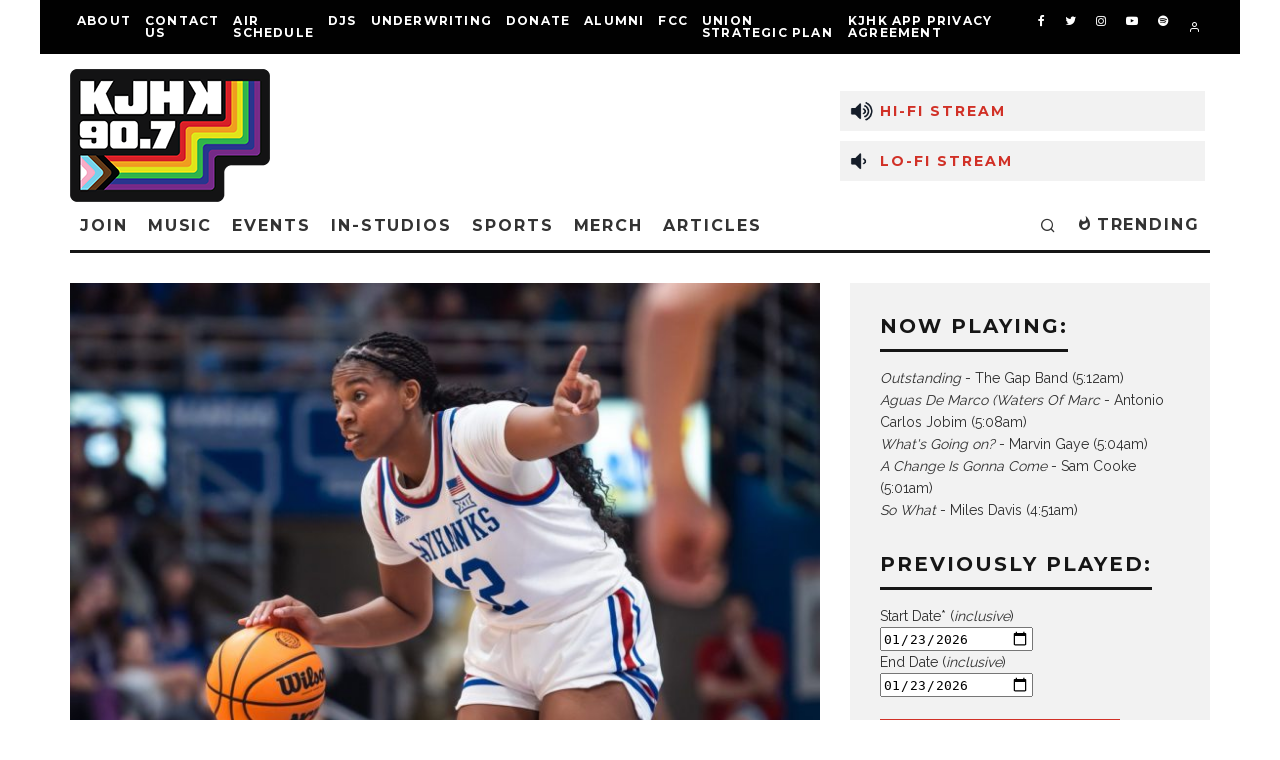

--- FILE ---
content_type: text/html; charset=UTF-8
request_url: https://kjhk.org/web/2024/02/26/kansas-womens-basketball-upsets-no-10-kansas-state-in-classic/
body_size: 36111
content:
<!DOCTYPE html>
<html lang="en-US">
<head><style>img.lazy{min-height:1px}</style><link href="https://kjhk.org/web/wp-content/plugins/w3-total-cache/pub/js/lazyload.min.js" as="script">
	<meta charset="UTF-8">
			<meta name="viewport" content="width=device-width, initial-scale=1.0"/>
		<link rel="profile" href="http://gmpg.org/xfn/11">
	<title>Kansas Women’s Basketball Upsets No. 10 Kansas State in Classic &#8211; KJHK 90.7 FM</title>
<meta name='robots' content='max-image-preview:large' />
<link rel='dns-prefetch' href='//www.googletagmanager.com' />
<link rel='dns-prefetch' href='//fonts.googleapis.com' />
<link rel="alternate" type="application/rss+xml" title="KJHK 90.7 FM &raquo; Feed" href="https://kjhk.org/web/feed/" />
<link rel="alternate" type="application/rss+xml" title="KJHK 90.7 FM &raquo; Comments Feed" href="https://kjhk.org/web/comments/feed/" />
<link rel="alternate" type="text/calendar" title="KJHK 90.7 FM &raquo; iCal Feed" href="https://kjhk.org/web/events/?ical=1" />
<link rel="alternate" type="application/rss+xml" title="KJHK 90.7 FM &raquo; Kansas Women’s Basketball Upsets No. 10 Kansas State in Classic Comments Feed" href="https://kjhk.org/web/2024/02/26/kansas-womens-basketball-upsets-no-10-kansas-state-in-classic/feed/" />
<link rel="alternate" title="oEmbed (JSON)" type="application/json+oembed" href="https://kjhk.org/web/wp-json/oembed/1.0/embed?url=https%3A%2F%2Fkjhk.org%2Fweb%2F2024%2F02%2F26%2Fkansas-womens-basketball-upsets-no-10-kansas-state-in-classic%2F" />
<link rel="alternate" title="oEmbed (XML)" type="text/xml+oembed" href="https://kjhk.org/web/wp-json/oembed/1.0/embed?url=https%3A%2F%2Fkjhk.org%2Fweb%2F2024%2F02%2F26%2Fkansas-womens-basketball-upsets-no-10-kansas-state-in-classic%2F&#038;format=xml" />
<style id='wp-img-auto-sizes-contain-inline-css' type='text/css'>
img:is([sizes=auto i],[sizes^="auto," i]){contain-intrinsic-size:3000px 1500px}
/*# sourceURL=wp-img-auto-sizes-contain-inline-css */
</style>
<link rel="stylesheet" href="https://kjhk.org/web/wp-content/cache/minify/e41c6.css" media="all" />

<style id='wp-emoji-styles-inline-css' type='text/css'>

	img.wp-smiley, img.emoji {
		display: inline !important;
		border: none !important;
		box-shadow: none !important;
		height: 1em !important;
		width: 1em !important;
		margin: 0 0.07em !important;
		vertical-align: -0.1em !important;
		background: none !important;
		padding: 0 !important;
	}
/*# sourceURL=wp-emoji-styles-inline-css */
</style>
<link rel="stylesheet" href="https://kjhk.org/web/wp-content/cache/minify/b3f00.css" media="all" />

<style id='classic-theme-styles-inline-css' type='text/css'>
/*! This file is auto-generated */
.wp-block-button__link{color:#fff;background-color:#32373c;border-radius:9999px;box-shadow:none;text-decoration:none;padding:calc(.667em + 2px) calc(1.333em + 2px);font-size:1.125em}.wp-block-file__button{background:#32373c;color:#fff;text-decoration:none}
/*# sourceURL=/wp-includes/css/classic-themes.min.css */
</style>
<style id='wp-block-accordion-inline-css' type='text/css'>
.wp-block-accordion{box-sizing:border-box}
/*# sourceURL=https://kjhk.org/web/wp-includes/blocks/accordion/style.min.css */
</style>
<style id='wp-block-accordion-item-inline-css' type='text/css'>
.wp-block-accordion-item.is-open>.wp-block-accordion-heading .wp-block-accordion-heading__toggle-icon{transform:rotate(45deg)}@media (prefers-reduced-motion:no-preference){.wp-block-accordion-item{transition:grid-template-rows .3s ease-out}.wp-block-accordion-item>.wp-block-accordion-heading .wp-block-accordion-heading__toggle-icon{transition:transform .2s ease-in-out}}
/*# sourceURL=https://kjhk.org/web/wp-includes/blocks/accordion-item/style.min.css */
</style>
<style id='wp-block-archives-inline-css' type='text/css'>
.wp-block-archives{box-sizing:border-box}.wp-block-archives-dropdown label{display:block}
/*# sourceURL=https://kjhk.org/web/wp-includes/blocks/archives/style.min.css */
</style>
<style id='wp-block-avatar-inline-css' type='text/css'>
.wp-block-avatar{line-height:0}.wp-block-avatar,.wp-block-avatar img{box-sizing:border-box}.wp-block-avatar.aligncenter{text-align:center}
/*# sourceURL=https://kjhk.org/web/wp-includes/blocks/avatar/style.min.css */
</style>
<style id='wp-block-button-inline-css' type='text/css'>
.wp-block-button__link{align-content:center;box-sizing:border-box;cursor:pointer;display:inline-block;height:100%;text-align:center;word-break:break-word}.wp-block-button__link.aligncenter{text-align:center}.wp-block-button__link.alignright{text-align:right}:where(.wp-block-button__link){border-radius:9999px;box-shadow:none;padding:calc(.667em + 2px) calc(1.333em + 2px);text-decoration:none}.wp-block-button[style*=text-decoration] .wp-block-button__link{text-decoration:inherit}.wp-block-buttons>.wp-block-button.has-custom-width{max-width:none}.wp-block-buttons>.wp-block-button.has-custom-width .wp-block-button__link{width:100%}.wp-block-buttons>.wp-block-button.has-custom-font-size .wp-block-button__link{font-size:inherit}.wp-block-buttons>.wp-block-button.wp-block-button__width-25{width:calc(25% - var(--wp--style--block-gap, .5em)*.75)}.wp-block-buttons>.wp-block-button.wp-block-button__width-50{width:calc(50% - var(--wp--style--block-gap, .5em)*.5)}.wp-block-buttons>.wp-block-button.wp-block-button__width-75{width:calc(75% - var(--wp--style--block-gap, .5em)*.25)}.wp-block-buttons>.wp-block-button.wp-block-button__width-100{flex-basis:100%;width:100%}.wp-block-buttons.is-vertical>.wp-block-button.wp-block-button__width-25{width:25%}.wp-block-buttons.is-vertical>.wp-block-button.wp-block-button__width-50{width:50%}.wp-block-buttons.is-vertical>.wp-block-button.wp-block-button__width-75{width:75%}.wp-block-button.is-style-squared,.wp-block-button__link.wp-block-button.is-style-squared{border-radius:0}.wp-block-button.no-border-radius,.wp-block-button__link.no-border-radius{border-radius:0!important}:root :where(.wp-block-button .wp-block-button__link.is-style-outline),:root :where(.wp-block-button.is-style-outline>.wp-block-button__link){border:2px solid;padding:.667em 1.333em}:root :where(.wp-block-button .wp-block-button__link.is-style-outline:not(.has-text-color)),:root :where(.wp-block-button.is-style-outline>.wp-block-button__link:not(.has-text-color)){color:currentColor}:root :where(.wp-block-button .wp-block-button__link.is-style-outline:not(.has-background)),:root :where(.wp-block-button.is-style-outline>.wp-block-button__link:not(.has-background)){background-color:initial;background-image:none}
/*# sourceURL=https://kjhk.org/web/wp-includes/blocks/button/style.min.css */
</style>
<style id='wp-block-calendar-inline-css' type='text/css'>
.wp-block-calendar{text-align:center}.wp-block-calendar td,.wp-block-calendar th{border:1px solid;padding:.25em}.wp-block-calendar th{font-weight:400}.wp-block-calendar caption{background-color:inherit}.wp-block-calendar table{border-collapse:collapse;width:100%}.wp-block-calendar table.has-background th{background-color:inherit}.wp-block-calendar table.has-text-color th{color:inherit}.wp-block-calendar :where(table:not(.has-text-color)){color:#40464d}.wp-block-calendar :where(table:not(.has-text-color)) td,.wp-block-calendar :where(table:not(.has-text-color)) th{border-color:#ddd}:where(.wp-block-calendar table:not(.has-background) th){background:#ddd}
/*# sourceURL=https://kjhk.org/web/wp-includes/blocks/calendar/style.min.css */
</style>
<style id='wp-block-categories-inline-css' type='text/css'>
.wp-block-categories{box-sizing:border-box}.wp-block-categories.alignleft{margin-right:2em}.wp-block-categories.alignright{margin-left:2em}.wp-block-categories.wp-block-categories-dropdown.aligncenter{text-align:center}.wp-block-categories .wp-block-categories__label{display:block;width:100%}
/*# sourceURL=https://kjhk.org/web/wp-includes/blocks/categories/style.min.css */
</style>
<style id='wp-block-comment-author-name-inline-css' type='text/css'>
.wp-block-comment-author-name{box-sizing:border-box}
/*# sourceURL=https://kjhk.org/web/wp-includes/blocks/comment-author-name/style.min.css */
</style>
<style id='wp-block-comment-content-inline-css' type='text/css'>
.comment-awaiting-moderation{display:block;font-size:.875em;line-height:1.5}.wp-block-comment-content{box-sizing:border-box}
/*# sourceURL=https://kjhk.org/web/wp-includes/blocks/comment-content/style.min.css */
</style>
<style id='wp-block-comment-date-inline-css' type='text/css'>
.wp-block-comment-date{box-sizing:border-box}
/*# sourceURL=https://kjhk.org/web/wp-includes/blocks/comment-date/style.min.css */
</style>
<style id='wp-block-comment-edit-link-inline-css' type='text/css'>
.wp-block-comment-edit-link{box-sizing:border-box}
/*# sourceURL=https://kjhk.org/web/wp-includes/blocks/comment-edit-link/style.min.css */
</style>
<style id='wp-block-comment-reply-link-inline-css' type='text/css'>
.wp-block-comment-reply-link{box-sizing:border-box}
/*# sourceURL=https://kjhk.org/web/wp-includes/blocks/comment-reply-link/style.min.css */
</style>
<style id='wp-block-comment-template-inline-css' type='text/css'>
.wp-block-comment-template{box-sizing:border-box;list-style:none;margin-bottom:0;max-width:100%;padding:0}.wp-block-comment-template li{clear:both}.wp-block-comment-template ol{list-style:none;margin-bottom:0;max-width:100%;padding-left:2rem}.wp-block-comment-template.alignleft{float:left}.wp-block-comment-template.aligncenter{margin-left:auto;margin-right:auto;width:fit-content}.wp-block-comment-template.alignright{float:right}
/*# sourceURL=https://kjhk.org/web/wp-includes/blocks/comment-template/style.min.css */
</style>
<style id='wp-block-comments-inline-css' type='text/css'>
.wp-block-post-comments{box-sizing:border-box}.wp-block-post-comments .alignleft{float:left}.wp-block-post-comments .alignright{float:right}.wp-block-post-comments .navigation:after{clear:both;content:"";display:table}.wp-block-post-comments .commentlist{clear:both;list-style:none;margin:0;padding:0}.wp-block-post-comments .commentlist .comment{min-height:2.25em;padding-left:3.25em}.wp-block-post-comments .commentlist .comment p{font-size:1em;line-height:1.8;margin:1em 0}.wp-block-post-comments .commentlist .children{list-style:none;margin:0;padding:0}.wp-block-post-comments .comment-author{line-height:1.5}.wp-block-post-comments .comment-author .avatar{border-radius:1.5em;display:block;float:left;height:2.5em;margin-right:.75em;margin-top:.5em;width:2.5em}.wp-block-post-comments .comment-author cite{font-style:normal}.wp-block-post-comments .comment-meta{font-size:.875em;line-height:1.5}.wp-block-post-comments .comment-meta b{font-weight:400}.wp-block-post-comments .comment-meta .comment-awaiting-moderation{display:block;margin-bottom:1em;margin-top:1em}.wp-block-post-comments .comment-body .commentmetadata{font-size:.875em}.wp-block-post-comments .comment-form-author label,.wp-block-post-comments .comment-form-comment label,.wp-block-post-comments .comment-form-email label,.wp-block-post-comments .comment-form-url label{display:block;margin-bottom:.25em}.wp-block-post-comments .comment-form input:not([type=submit]):not([type=checkbox]),.wp-block-post-comments .comment-form textarea{box-sizing:border-box;display:block;width:100%}.wp-block-post-comments .comment-form-cookies-consent{display:flex;gap:.25em}.wp-block-post-comments .comment-form-cookies-consent #wp-comment-cookies-consent{margin-top:.35em}.wp-block-post-comments .comment-reply-title{margin-bottom:0}.wp-block-post-comments .comment-reply-title :where(small){font-size:var(--wp--preset--font-size--medium,smaller);margin-left:.5em}.wp-block-post-comments .reply{font-size:.875em;margin-bottom:1.4em}.wp-block-post-comments input:not([type=submit]),.wp-block-post-comments textarea{border:1px solid #949494;font-family:inherit;font-size:1em}.wp-block-post-comments input:not([type=submit]):not([type=checkbox]),.wp-block-post-comments textarea{padding:calc(.667em + 2px)}:where(.wp-block-post-comments input[type=submit]){border:none}.wp-block-comments{box-sizing:border-box}
/*# sourceURL=https://kjhk.org/web/wp-includes/blocks/comments/style.min.css */
</style>
<style id='wp-block-comments-pagination-inline-css' type='text/css'>
.wp-block-comments-pagination>.wp-block-comments-pagination-next,.wp-block-comments-pagination>.wp-block-comments-pagination-numbers,.wp-block-comments-pagination>.wp-block-comments-pagination-previous{font-size:inherit}.wp-block-comments-pagination .wp-block-comments-pagination-previous-arrow{display:inline-block;margin-right:1ch}.wp-block-comments-pagination .wp-block-comments-pagination-previous-arrow:not(.is-arrow-chevron){transform:scaleX(1)}.wp-block-comments-pagination .wp-block-comments-pagination-next-arrow{display:inline-block;margin-left:1ch}.wp-block-comments-pagination .wp-block-comments-pagination-next-arrow:not(.is-arrow-chevron){transform:scaleX(1)}.wp-block-comments-pagination.aligncenter{justify-content:center}
/*# sourceURL=https://kjhk.org/web/wp-includes/blocks/comments-pagination/style.min.css */
</style>
<link rel="stylesheet" href="https://kjhk.org/web/wp-content/cache/minify/dfc47.css" media="all" />

<style id='wp-block-file-inline-css' type='text/css'>
.wp-block-file{box-sizing:border-box}.wp-block-file:not(.wp-element-button){font-size:.8em}.wp-block-file.aligncenter{text-align:center}.wp-block-file.alignright{text-align:right}.wp-block-file *+.wp-block-file__button{margin-left:.75em}:where(.wp-block-file){margin-bottom:1.5em}.wp-block-file__embed{margin-bottom:1em}:where(.wp-block-file__button){border-radius:2em;display:inline-block;padding:.5em 1em}:where(.wp-block-file__button):where(a):active,:where(.wp-block-file__button):where(a):focus,:where(.wp-block-file__button):where(a):hover,:where(.wp-block-file__button):where(a):visited{box-shadow:none;color:#fff;opacity:.85;text-decoration:none}
/*# sourceURL=https://kjhk.org/web/wp-includes/blocks/file/style.min.css */
</style>
<style id='wp-block-footnotes-inline-css' type='text/css'>
.editor-styles-wrapper,.entry-content{counter-reset:footnotes}a[data-fn].fn{counter-increment:footnotes;display:inline-flex;font-size:smaller;text-decoration:none;text-indent:-9999999px;vertical-align:super}a[data-fn].fn:after{content:"[" counter(footnotes) "]";float:left;text-indent:0}
/*# sourceURL=https://kjhk.org/web/wp-includes/blocks/footnotes/style.min.css */
</style>
<link rel="stylesheet" href="https://kjhk.org/web/wp-content/cache/minify/ea898.css" media="all" />

<style id='wp-block-heading-inline-css' type='text/css'>
h1:where(.wp-block-heading).has-background,h2:where(.wp-block-heading).has-background,h3:where(.wp-block-heading).has-background,h4:where(.wp-block-heading).has-background,h5:where(.wp-block-heading).has-background,h6:where(.wp-block-heading).has-background{padding:1.25em 2.375em}h1.has-text-align-left[style*=writing-mode]:where([style*=vertical-lr]),h1.has-text-align-right[style*=writing-mode]:where([style*=vertical-rl]),h2.has-text-align-left[style*=writing-mode]:where([style*=vertical-lr]),h2.has-text-align-right[style*=writing-mode]:where([style*=vertical-rl]),h3.has-text-align-left[style*=writing-mode]:where([style*=vertical-lr]),h3.has-text-align-right[style*=writing-mode]:where([style*=vertical-rl]),h4.has-text-align-left[style*=writing-mode]:where([style*=vertical-lr]),h4.has-text-align-right[style*=writing-mode]:where([style*=vertical-rl]),h5.has-text-align-left[style*=writing-mode]:where([style*=vertical-lr]),h5.has-text-align-right[style*=writing-mode]:where([style*=vertical-rl]),h6.has-text-align-left[style*=writing-mode]:where([style*=vertical-lr]),h6.has-text-align-right[style*=writing-mode]:where([style*=vertical-rl]){rotate:180deg}
/*# sourceURL=https://kjhk.org/web/wp-includes/blocks/heading/style.min.css */
</style>
<link rel="stylesheet" href="https://kjhk.org/web/wp-content/cache/minify/fe2b4.css" media="all" />

<style id='wp-block-latest-comments-inline-css' type='text/css'>
ol.wp-block-latest-comments{box-sizing:border-box;margin-left:0}:where(.wp-block-latest-comments:not([style*=line-height] .wp-block-latest-comments__comment)){line-height:1.1}:where(.wp-block-latest-comments:not([style*=line-height] .wp-block-latest-comments__comment-excerpt p)){line-height:1.8}.has-dates :where(.wp-block-latest-comments:not([style*=line-height])),.has-excerpts :where(.wp-block-latest-comments:not([style*=line-height])){line-height:1.5}.wp-block-latest-comments .wp-block-latest-comments{padding-left:0}.wp-block-latest-comments__comment{list-style:none;margin-bottom:1em}.has-avatars .wp-block-latest-comments__comment{list-style:none;min-height:2.25em}.has-avatars .wp-block-latest-comments__comment .wp-block-latest-comments__comment-excerpt,.has-avatars .wp-block-latest-comments__comment .wp-block-latest-comments__comment-meta{margin-left:3.25em}.wp-block-latest-comments__comment-excerpt p{font-size:.875em;margin:.36em 0 1.4em}.wp-block-latest-comments__comment-date{display:block;font-size:.75em}.wp-block-latest-comments .avatar,.wp-block-latest-comments__comment-avatar{border-radius:1.5em;display:block;float:left;height:2.5em;margin-right:.75em;width:2.5em}.wp-block-latest-comments[class*=-font-size] a,.wp-block-latest-comments[style*=font-size] a{font-size:inherit}
/*# sourceURL=https://kjhk.org/web/wp-includes/blocks/latest-comments/style.min.css */
</style>
<style id='wp-block-latest-posts-inline-css' type='text/css'>
.wp-block-latest-posts{box-sizing:border-box}.wp-block-latest-posts.alignleft{margin-right:2em}.wp-block-latest-posts.alignright{margin-left:2em}.wp-block-latest-posts.wp-block-latest-posts__list{list-style:none}.wp-block-latest-posts.wp-block-latest-posts__list li{clear:both;overflow-wrap:break-word}.wp-block-latest-posts.is-grid{display:flex;flex-wrap:wrap}.wp-block-latest-posts.is-grid li{margin:0 1.25em 1.25em 0;width:100%}@media (min-width:600px){.wp-block-latest-posts.columns-2 li{width:calc(50% - .625em)}.wp-block-latest-posts.columns-2 li:nth-child(2n){margin-right:0}.wp-block-latest-posts.columns-3 li{width:calc(33.33333% - .83333em)}.wp-block-latest-posts.columns-3 li:nth-child(3n){margin-right:0}.wp-block-latest-posts.columns-4 li{width:calc(25% - .9375em)}.wp-block-latest-posts.columns-4 li:nth-child(4n){margin-right:0}.wp-block-latest-posts.columns-5 li{width:calc(20% - 1em)}.wp-block-latest-posts.columns-5 li:nth-child(5n){margin-right:0}.wp-block-latest-posts.columns-6 li{width:calc(16.66667% - 1.04167em)}.wp-block-latest-posts.columns-6 li:nth-child(6n){margin-right:0}}:root :where(.wp-block-latest-posts.is-grid){padding:0}:root :where(.wp-block-latest-posts.wp-block-latest-posts__list){padding-left:0}.wp-block-latest-posts__post-author,.wp-block-latest-posts__post-date{display:block;font-size:.8125em}.wp-block-latest-posts__post-excerpt,.wp-block-latest-posts__post-full-content{margin-bottom:1em;margin-top:.5em}.wp-block-latest-posts__featured-image a{display:inline-block}.wp-block-latest-posts__featured-image img{height:auto;max-width:100%;width:auto}.wp-block-latest-posts__featured-image.alignleft{float:left;margin-right:1em}.wp-block-latest-posts__featured-image.alignright{float:right;margin-left:1em}.wp-block-latest-posts__featured-image.aligncenter{margin-bottom:1em;text-align:center}
/*# sourceURL=https://kjhk.org/web/wp-includes/blocks/latest-posts/style.min.css */
</style>
<style id='wp-block-list-inline-css' type='text/css'>
ol,ul{box-sizing:border-box}:root :where(.wp-block-list.has-background){padding:1.25em 2.375em}
/*# sourceURL=https://kjhk.org/web/wp-includes/blocks/list/style.min.css */
</style>
<style id='wp-block-loginout-inline-css' type='text/css'>
.wp-block-loginout{box-sizing:border-box}
/*# sourceURL=https://kjhk.org/web/wp-includes/blocks/loginout/style.min.css */
</style>
<link rel="stylesheet" href="https://kjhk.org/web/wp-content/cache/minify/c361c.css" media="all" />


<style id='wp-block-navigation-link-inline-css' type='text/css'>
.wp-block-navigation .wp-block-navigation-item__label{overflow-wrap:break-word}.wp-block-navigation .wp-block-navigation-item__description{display:none}.link-ui-tools{outline:1px solid #f0f0f0;padding:8px}.link-ui-block-inserter{padding-top:8px}.link-ui-block-inserter__back{margin-left:8px;text-transform:uppercase}
/*# sourceURL=https://kjhk.org/web/wp-includes/blocks/navigation-link/style.min.css */
</style>
<style id='wp-block-page-list-inline-css' type='text/css'>
.wp-block-navigation .wp-block-page-list{align-items:var(--navigation-layout-align,initial);background-color:inherit;display:flex;flex-direction:var(--navigation-layout-direction,initial);flex-wrap:var(--navigation-layout-wrap,wrap);justify-content:var(--navigation-layout-justify,initial)}.wp-block-navigation .wp-block-navigation-item{background-color:inherit}.wp-block-page-list{box-sizing:border-box}
/*# sourceURL=https://kjhk.org/web/wp-includes/blocks/page-list/style.min.css */
</style>
<style id='wp-block-post-author-inline-css' type='text/css'>
.wp-block-post-author{box-sizing:border-box;display:flex;flex-wrap:wrap}.wp-block-post-author__byline{font-size:.5em;margin-bottom:0;margin-top:0;width:100%}.wp-block-post-author__avatar{margin-right:1em}.wp-block-post-author__bio{font-size:.7em;margin-bottom:.7em}.wp-block-post-author__content{flex-basis:0;flex-grow:1}.wp-block-post-author__name{margin:0}
/*# sourceURL=https://kjhk.org/web/wp-includes/blocks/post-author/style.min.css */
</style>
<style id='wp-block-post-author-biography-inline-css' type='text/css'>
.wp-block-post-author-biography{box-sizing:border-box}
/*# sourceURL=https://kjhk.org/web/wp-includes/blocks/post-author-biography/style.min.css */
</style>
<style id='wp-block-post-author-name-inline-css' type='text/css'>
.wp-block-post-author-name{box-sizing:border-box}
/*# sourceURL=https://kjhk.org/web/wp-includes/blocks/post-author-name/style.min.css */
</style>
<style id='wp-block-post-comments-count-inline-css' type='text/css'>
.wp-block-post-comments-count{box-sizing:border-box}
/*# sourceURL=https://kjhk.org/web/wp-includes/blocks/post-comments-count/style.min.css */
</style>
<style id='wp-block-post-comments-form-inline-css' type='text/css'>
:where(.wp-block-post-comments-form input:not([type=submit])),:where(.wp-block-post-comments-form textarea){border:1px solid #949494;font-family:inherit;font-size:1em}:where(.wp-block-post-comments-form input:where(:not([type=submit]):not([type=checkbox]))),:where(.wp-block-post-comments-form textarea){padding:calc(.667em + 2px)}.wp-block-post-comments-form{box-sizing:border-box}.wp-block-post-comments-form[style*=font-weight] :where(.comment-reply-title){font-weight:inherit}.wp-block-post-comments-form[style*=font-family] :where(.comment-reply-title){font-family:inherit}.wp-block-post-comments-form[class*=-font-size] :where(.comment-reply-title),.wp-block-post-comments-form[style*=font-size] :where(.comment-reply-title){font-size:inherit}.wp-block-post-comments-form[style*=line-height] :where(.comment-reply-title){line-height:inherit}.wp-block-post-comments-form[style*=font-style] :where(.comment-reply-title){font-style:inherit}.wp-block-post-comments-form[style*=letter-spacing] :where(.comment-reply-title){letter-spacing:inherit}.wp-block-post-comments-form :where(input[type=submit]){box-shadow:none;cursor:pointer;display:inline-block;overflow-wrap:break-word;text-align:center}.wp-block-post-comments-form .comment-form input:not([type=submit]):not([type=checkbox]):not([type=hidden]),.wp-block-post-comments-form .comment-form textarea{box-sizing:border-box;display:block;width:100%}.wp-block-post-comments-form .comment-form-author label,.wp-block-post-comments-form .comment-form-email label,.wp-block-post-comments-form .comment-form-url label{display:block;margin-bottom:.25em}.wp-block-post-comments-form .comment-form-cookies-consent{display:flex;gap:.25em}.wp-block-post-comments-form .comment-form-cookies-consent #wp-comment-cookies-consent{margin-top:.35em}.wp-block-post-comments-form .comment-reply-title{margin-bottom:0}.wp-block-post-comments-form .comment-reply-title :where(small){font-size:var(--wp--preset--font-size--medium,smaller);margin-left:.5em}
/*# sourceURL=https://kjhk.org/web/wp-includes/blocks/post-comments-form/style.min.css */
</style>
<style id='wp-block-buttons-inline-css' type='text/css'>
.wp-block-buttons{box-sizing:border-box}.wp-block-buttons.is-vertical{flex-direction:column}.wp-block-buttons.is-vertical>.wp-block-button:last-child{margin-bottom:0}.wp-block-buttons>.wp-block-button{display:inline-block;margin:0}.wp-block-buttons.is-content-justification-left{justify-content:flex-start}.wp-block-buttons.is-content-justification-left.is-vertical{align-items:flex-start}.wp-block-buttons.is-content-justification-center{justify-content:center}.wp-block-buttons.is-content-justification-center.is-vertical{align-items:center}.wp-block-buttons.is-content-justification-right{justify-content:flex-end}.wp-block-buttons.is-content-justification-right.is-vertical{align-items:flex-end}.wp-block-buttons.is-content-justification-space-between{justify-content:space-between}.wp-block-buttons.aligncenter{text-align:center}.wp-block-buttons:not(.is-content-justification-space-between,.is-content-justification-right,.is-content-justification-left,.is-content-justification-center) .wp-block-button.aligncenter{margin-left:auto;margin-right:auto;width:100%}.wp-block-buttons[style*=text-decoration] .wp-block-button,.wp-block-buttons[style*=text-decoration] .wp-block-button__link{text-decoration:inherit}.wp-block-buttons.has-custom-font-size .wp-block-button__link{font-size:inherit}.wp-block-buttons .wp-block-button__link{width:100%}.wp-block-button.aligncenter{text-align:center}
/*# sourceURL=https://kjhk.org/web/wp-includes/blocks/buttons/style.min.css */
</style>
<style id='wp-block-post-comments-link-inline-css' type='text/css'>
.wp-block-post-comments-link{box-sizing:border-box}
/*# sourceURL=https://kjhk.org/web/wp-includes/blocks/post-comments-link/style.min.css */
</style>
<style id='wp-block-post-content-inline-css' type='text/css'>
.wp-block-post-content{display:flow-root}
/*# sourceURL=https://kjhk.org/web/wp-includes/blocks/post-content/style.min.css */
</style>
<style id='wp-block-post-date-inline-css' type='text/css'>
.wp-block-post-date{box-sizing:border-box}
/*# sourceURL=https://kjhk.org/web/wp-includes/blocks/post-date/style.min.css */
</style>
<style id='wp-block-post-excerpt-inline-css' type='text/css'>
:where(.wp-block-post-excerpt){box-sizing:border-box;margin-bottom:var(--wp--style--block-gap);margin-top:var(--wp--style--block-gap)}.wp-block-post-excerpt__excerpt{margin-bottom:0;margin-top:0}.wp-block-post-excerpt__more-text{margin-bottom:0;margin-top:var(--wp--style--block-gap)}.wp-block-post-excerpt__more-link{display:inline-block}
/*# sourceURL=https://kjhk.org/web/wp-includes/blocks/post-excerpt/style.min.css */
</style>
<style id='wp-block-post-featured-image-inline-css' type='text/css'>
.wp-block-post-featured-image{margin-left:0;margin-right:0}.wp-block-post-featured-image a{display:block;height:100%}.wp-block-post-featured-image :where(img){box-sizing:border-box;height:auto;max-width:100%;vertical-align:bottom;width:100%}.wp-block-post-featured-image.alignfull img,.wp-block-post-featured-image.alignwide img{width:100%}.wp-block-post-featured-image .wp-block-post-featured-image__overlay.has-background-dim{background-color:#000;inset:0;position:absolute}.wp-block-post-featured-image{position:relative}.wp-block-post-featured-image .wp-block-post-featured-image__overlay.has-background-gradient{background-color:initial}.wp-block-post-featured-image .wp-block-post-featured-image__overlay.has-background-dim-0{opacity:0}.wp-block-post-featured-image .wp-block-post-featured-image__overlay.has-background-dim-10{opacity:.1}.wp-block-post-featured-image .wp-block-post-featured-image__overlay.has-background-dim-20{opacity:.2}.wp-block-post-featured-image .wp-block-post-featured-image__overlay.has-background-dim-30{opacity:.3}.wp-block-post-featured-image .wp-block-post-featured-image__overlay.has-background-dim-40{opacity:.4}.wp-block-post-featured-image .wp-block-post-featured-image__overlay.has-background-dim-50{opacity:.5}.wp-block-post-featured-image .wp-block-post-featured-image__overlay.has-background-dim-60{opacity:.6}.wp-block-post-featured-image .wp-block-post-featured-image__overlay.has-background-dim-70{opacity:.7}.wp-block-post-featured-image .wp-block-post-featured-image__overlay.has-background-dim-80{opacity:.8}.wp-block-post-featured-image .wp-block-post-featured-image__overlay.has-background-dim-90{opacity:.9}.wp-block-post-featured-image .wp-block-post-featured-image__overlay.has-background-dim-100{opacity:1}.wp-block-post-featured-image:where(.alignleft,.alignright){width:100%}
/*# sourceURL=https://kjhk.org/web/wp-includes/blocks/post-featured-image/style.min.css */
</style>
<style id='wp-block-post-navigation-link-inline-css' type='text/css'>
.wp-block-post-navigation-link .wp-block-post-navigation-link__arrow-previous{display:inline-block;margin-right:1ch}.wp-block-post-navigation-link .wp-block-post-navigation-link__arrow-previous:not(.is-arrow-chevron){transform:scaleX(1)}.wp-block-post-navigation-link .wp-block-post-navigation-link__arrow-next{display:inline-block;margin-left:1ch}.wp-block-post-navigation-link .wp-block-post-navigation-link__arrow-next:not(.is-arrow-chevron){transform:scaleX(1)}.wp-block-post-navigation-link.has-text-align-left[style*="writing-mode: vertical-lr"],.wp-block-post-navigation-link.has-text-align-right[style*="writing-mode: vertical-rl"]{rotate:180deg}
/*# sourceURL=https://kjhk.org/web/wp-includes/blocks/post-navigation-link/style.min.css */
</style>
<style id='wp-block-post-template-inline-css' type='text/css'>
.wp-block-post-template{box-sizing:border-box;list-style:none;margin-bottom:0;margin-top:0;max-width:100%;padding:0}.wp-block-post-template.is-flex-container{display:flex;flex-direction:row;flex-wrap:wrap;gap:1.25em}.wp-block-post-template.is-flex-container>li{margin:0;width:100%}@media (min-width:600px){.wp-block-post-template.is-flex-container.is-flex-container.columns-2>li{width:calc(50% - .625em)}.wp-block-post-template.is-flex-container.is-flex-container.columns-3>li{width:calc(33.33333% - .83333em)}.wp-block-post-template.is-flex-container.is-flex-container.columns-4>li{width:calc(25% - .9375em)}.wp-block-post-template.is-flex-container.is-flex-container.columns-5>li{width:calc(20% - 1em)}.wp-block-post-template.is-flex-container.is-flex-container.columns-6>li{width:calc(16.66667% - 1.04167em)}}@media (max-width:600px){.wp-block-post-template-is-layout-grid.wp-block-post-template-is-layout-grid.wp-block-post-template-is-layout-grid.wp-block-post-template-is-layout-grid{grid-template-columns:1fr}}.wp-block-post-template-is-layout-constrained>li>.alignright,.wp-block-post-template-is-layout-flow>li>.alignright{float:right;margin-inline-end:0;margin-inline-start:2em}.wp-block-post-template-is-layout-constrained>li>.alignleft,.wp-block-post-template-is-layout-flow>li>.alignleft{float:left;margin-inline-end:2em;margin-inline-start:0}.wp-block-post-template-is-layout-constrained>li>.aligncenter,.wp-block-post-template-is-layout-flow>li>.aligncenter{margin-inline-end:auto;margin-inline-start:auto}
/*# sourceURL=https://kjhk.org/web/wp-includes/blocks/post-template/style.min.css */
</style>
<style id='wp-block-post-terms-inline-css' type='text/css'>
.wp-block-post-terms{box-sizing:border-box}.wp-block-post-terms .wp-block-post-terms__separator{white-space:pre-wrap}
/*# sourceURL=https://kjhk.org/web/wp-includes/blocks/post-terms/style.min.css */
</style>
<style id='wp-block-post-time-to-read-inline-css' type='text/css'>
.wp-block-post-time-to-read{box-sizing:border-box}
/*# sourceURL=https://kjhk.org/web/wp-includes/blocks/post-time-to-read/style.min.css */
</style>
<style id='wp-block-post-title-inline-css' type='text/css'>
.wp-block-post-title{box-sizing:border-box;word-break:break-word}.wp-block-post-title :where(a){display:inline-block;font-family:inherit;font-size:inherit;font-style:inherit;font-weight:inherit;letter-spacing:inherit;line-height:inherit;text-decoration:inherit}
/*# sourceURL=https://kjhk.org/web/wp-includes/blocks/post-title/style.min.css */
</style>
<style id='wp-block-query-pagination-inline-css' type='text/css'>
.wp-block-query-pagination.is-content-justification-space-between>.wp-block-query-pagination-next:last-of-type{margin-inline-start:auto}.wp-block-query-pagination.is-content-justification-space-between>.wp-block-query-pagination-previous:first-child{margin-inline-end:auto}.wp-block-query-pagination .wp-block-query-pagination-previous-arrow{display:inline-block;margin-right:1ch}.wp-block-query-pagination .wp-block-query-pagination-previous-arrow:not(.is-arrow-chevron){transform:scaleX(1)}.wp-block-query-pagination .wp-block-query-pagination-next-arrow{display:inline-block;margin-left:1ch}.wp-block-query-pagination .wp-block-query-pagination-next-arrow:not(.is-arrow-chevron){transform:scaleX(1)}.wp-block-query-pagination.aligncenter{justify-content:center}
/*# sourceURL=https://kjhk.org/web/wp-includes/blocks/query-pagination/style.min.css */
</style>
<style id='wp-block-query-title-inline-css' type='text/css'>
.wp-block-query-title{box-sizing:border-box}
/*# sourceURL=https://kjhk.org/web/wp-includes/blocks/query-title/style.min.css */
</style>
<style id='wp-block-query-total-inline-css' type='text/css'>
.wp-block-query-total{box-sizing:border-box}
/*# sourceURL=https://kjhk.org/web/wp-includes/blocks/query-total/style.min.css */
</style>
<style id='wp-block-read-more-inline-css' type='text/css'>
.wp-block-read-more{display:block;width:fit-content}.wp-block-read-more:where(:not([style*=text-decoration])){text-decoration:none}.wp-block-read-more:where(:not([style*=text-decoration])):active,.wp-block-read-more:where(:not([style*=text-decoration])):focus{text-decoration:none}
/*# sourceURL=https://kjhk.org/web/wp-includes/blocks/read-more/style.min.css */
</style>
<style id='wp-block-rss-inline-css' type='text/css'>
ul.wp-block-rss.alignleft{margin-right:2em}ul.wp-block-rss.alignright{margin-left:2em}ul.wp-block-rss.is-grid{display:flex;flex-wrap:wrap;padding:0}ul.wp-block-rss.is-grid li{margin:0 1em 1em 0;width:100%}@media (min-width:600px){ul.wp-block-rss.columns-2 li{width:calc(50% - 1em)}ul.wp-block-rss.columns-3 li{width:calc(33.33333% - 1em)}ul.wp-block-rss.columns-4 li{width:calc(25% - 1em)}ul.wp-block-rss.columns-5 li{width:calc(20% - 1em)}ul.wp-block-rss.columns-6 li{width:calc(16.66667% - 1em)}}.wp-block-rss__item-author,.wp-block-rss__item-publish-date{display:block;font-size:.8125em}.wp-block-rss{box-sizing:border-box;list-style:none;padding:0}
/*# sourceURL=https://kjhk.org/web/wp-includes/blocks/rss/style.min.css */
</style>
<style id='wp-block-search-inline-css' type='text/css'>
.wp-block-search__button{margin-left:10px;word-break:normal}.wp-block-search__button.has-icon{line-height:0}.wp-block-search__button svg{height:1.25em;min-height:24px;min-width:24px;width:1.25em;fill:currentColor;vertical-align:text-bottom}:where(.wp-block-search__button){border:1px solid #ccc;padding:6px 10px}.wp-block-search__inside-wrapper{display:flex;flex:auto;flex-wrap:nowrap;max-width:100%}.wp-block-search__label{width:100%}.wp-block-search.wp-block-search__button-only .wp-block-search__button{box-sizing:border-box;display:flex;flex-shrink:0;justify-content:center;margin-left:0;max-width:100%}.wp-block-search.wp-block-search__button-only .wp-block-search__inside-wrapper{min-width:0!important;transition-property:width}.wp-block-search.wp-block-search__button-only .wp-block-search__input{flex-basis:100%;transition-duration:.3s}.wp-block-search.wp-block-search__button-only.wp-block-search__searchfield-hidden,.wp-block-search.wp-block-search__button-only.wp-block-search__searchfield-hidden .wp-block-search__inside-wrapper{overflow:hidden}.wp-block-search.wp-block-search__button-only.wp-block-search__searchfield-hidden .wp-block-search__input{border-left-width:0!important;border-right-width:0!important;flex-basis:0;flex-grow:0;margin:0;min-width:0!important;padding-left:0!important;padding-right:0!important;width:0!important}:where(.wp-block-search__input){appearance:none;border:1px solid #949494;flex-grow:1;font-family:inherit;font-size:inherit;font-style:inherit;font-weight:inherit;letter-spacing:inherit;line-height:inherit;margin-left:0;margin-right:0;min-width:3rem;padding:8px;text-decoration:unset!important;text-transform:inherit}:where(.wp-block-search__button-inside .wp-block-search__inside-wrapper){background-color:#fff;border:1px solid #949494;box-sizing:border-box;padding:4px}:where(.wp-block-search__button-inside .wp-block-search__inside-wrapper) .wp-block-search__input{border:none;border-radius:0;padding:0 4px}:where(.wp-block-search__button-inside .wp-block-search__inside-wrapper) .wp-block-search__input:focus{outline:none}:where(.wp-block-search__button-inside .wp-block-search__inside-wrapper) :where(.wp-block-search__button){padding:4px 8px}.wp-block-search.aligncenter .wp-block-search__inside-wrapper{margin:auto}.wp-block[data-align=right] .wp-block-search.wp-block-search__button-only .wp-block-search__inside-wrapper{float:right}
/*# sourceURL=https://kjhk.org/web/wp-includes/blocks/search/style.min.css */
</style>
<style id='wp-block-site-logo-inline-css' type='text/css'>
.wp-block-site-logo{box-sizing:border-box;line-height:0}.wp-block-site-logo a{display:inline-block;line-height:0}.wp-block-site-logo.is-default-size img{height:auto;width:120px}.wp-block-site-logo img{height:auto;max-width:100%}.wp-block-site-logo a,.wp-block-site-logo img{border-radius:inherit}.wp-block-site-logo.aligncenter{margin-left:auto;margin-right:auto;text-align:center}:root :where(.wp-block-site-logo.is-style-rounded){border-radius:9999px}
/*# sourceURL=https://kjhk.org/web/wp-includes/blocks/site-logo/style.min.css */
</style>
<style id='wp-block-site-tagline-inline-css' type='text/css'>
.wp-block-site-tagline{box-sizing:border-box}
/*# sourceURL=https://kjhk.org/web/wp-includes/blocks/site-tagline/style.min.css */
</style>
<style id='wp-block-site-title-inline-css' type='text/css'>
.wp-block-site-title{box-sizing:border-box}.wp-block-site-title :where(a){color:inherit;font-family:inherit;font-size:inherit;font-style:inherit;font-weight:inherit;letter-spacing:inherit;line-height:inherit;text-decoration:inherit}
/*# sourceURL=https://kjhk.org/web/wp-includes/blocks/site-title/style.min.css */
</style>
<style id='wp-block-tag-cloud-inline-css' type='text/css'>
.wp-block-tag-cloud{box-sizing:border-box}.wp-block-tag-cloud.aligncenter{justify-content:center;text-align:center}.wp-block-tag-cloud a{display:inline-block;margin-right:5px}.wp-block-tag-cloud span{display:inline-block;margin-left:5px;text-decoration:none}:root :where(.wp-block-tag-cloud.is-style-outline){display:flex;flex-wrap:wrap;gap:1ch}:root :where(.wp-block-tag-cloud.is-style-outline a){border:1px solid;font-size:unset!important;margin-right:0;padding:1ch 2ch;text-decoration:none!important}
/*# sourceURL=https://kjhk.org/web/wp-includes/blocks/tag-cloud/style.min.css */
</style>
<style id='wp-block-term-count-inline-css' type='text/css'>
.wp-block-term-count{box-sizing:border-box}
/*# sourceURL=https://kjhk.org/web/wp-includes/blocks/term-count/style.min.css */
</style>
<style id='wp-block-term-description-inline-css' type='text/css'>
:where(.wp-block-term-description){box-sizing:border-box;margin-bottom:var(--wp--style--block-gap);margin-top:var(--wp--style--block-gap)}.wp-block-term-description p{margin-bottom:0;margin-top:0}
/*# sourceURL=https://kjhk.org/web/wp-includes/blocks/term-description/style.min.css */
</style>
<style id='wp-block-term-name-inline-css' type='text/css'>
.wp-block-term-name{box-sizing:border-box}
/*# sourceURL=https://kjhk.org/web/wp-includes/blocks/term-name/style.min.css */
</style>
<style id='wp-block-term-template-inline-css' type='text/css'>
.wp-block-term-template{box-sizing:border-box;list-style:none;margin-bottom:0;margin-top:0;max-width:100%;padding:0}
/*# sourceURL=https://kjhk.org/web/wp-includes/blocks/term-template/style.min.css */
</style>
<style id='wp-block-video-inline-css' type='text/css'>
.wp-block-video{box-sizing:border-box}.wp-block-video video{height:auto;vertical-align:middle;width:100%}@supports (position:sticky){.wp-block-video [poster]{object-fit:cover}}.wp-block-video.aligncenter{text-align:center}.wp-block-video :where(figcaption){margin-bottom:1em;margin-top:.5em}
/*# sourceURL=https://kjhk.org/web/wp-includes/blocks/video/style.min.css */
</style>
<style id='wp-block-accordion-heading-inline-css' type='text/css'>
.wp-block-accordion-heading{margin:0}.wp-block-accordion-heading__toggle{align-items:center;background-color:inherit!important;border:none;color:inherit!important;cursor:pointer;display:flex;font-family:inherit;font-size:inherit;font-style:inherit;font-weight:inherit;letter-spacing:inherit;line-height:inherit;overflow:hidden;padding:var(--wp--preset--spacing--20,1em) 0;text-align:inherit;text-decoration:inherit;text-transform:inherit;width:100%;word-spacing:inherit}.wp-block-accordion-heading__toggle:not(:focus-visible){outline:none}.wp-block-accordion-heading__toggle:focus,.wp-block-accordion-heading__toggle:hover{background-color:inherit!important;border:none;box-shadow:none;color:inherit;padding:var(--wp--preset--spacing--20,1em) 0;text-decoration:none}.wp-block-accordion-heading__toggle:focus-visible{outline:auto;outline-offset:0}.wp-block-accordion-heading__toggle:hover .wp-block-accordion-heading__toggle-title{text-decoration:underline}.wp-block-accordion-heading__toggle-title{flex:1}.wp-block-accordion-heading__toggle-icon{align-items:center;display:flex;height:1.2em;justify-content:center;width:1.2em}
/*# sourceURL=https://kjhk.org/web/wp-includes/blocks/accordion-heading/style.min.css */
</style>
<style id='wp-block-accordion-panel-inline-css' type='text/css'>
.wp-block-accordion-panel[aria-hidden=true],.wp-block-accordion-panel[inert]{display:none;margin-block-start:0}
/*# sourceURL=https://kjhk.org/web/wp-includes/blocks/accordion-panel/style.min.css */
</style>
<style id='wp-block-audio-inline-css' type='text/css'>
.wp-block-audio{box-sizing:border-box}.wp-block-audio :where(figcaption){margin-bottom:1em;margin-top:.5em}.wp-block-audio audio{min-width:300px;width:100%}
/*# sourceURL=https://kjhk.org/web/wp-includes/blocks/audio/style.min.css */
</style>
<style id='wp-block-code-inline-css' type='text/css'>
.wp-block-code{box-sizing:border-box}.wp-block-code code{
  /*!rtl:begin:ignore*/direction:ltr;display:block;font-family:inherit;overflow-wrap:break-word;text-align:initial;white-space:pre-wrap
  /*!rtl:end:ignore*/}
/*# sourceURL=https://kjhk.org/web/wp-includes/blocks/code/style.min.css */
</style>
<style id='wp-block-columns-inline-css' type='text/css'>
.wp-block-columns{box-sizing:border-box;display:flex;flex-wrap:wrap!important}@media (min-width:782px){.wp-block-columns{flex-wrap:nowrap!important}}.wp-block-columns{align-items:normal!important}.wp-block-columns.are-vertically-aligned-top{align-items:flex-start}.wp-block-columns.are-vertically-aligned-center{align-items:center}.wp-block-columns.are-vertically-aligned-bottom{align-items:flex-end}@media (max-width:781px){.wp-block-columns:not(.is-not-stacked-on-mobile)>.wp-block-column{flex-basis:100%!important}}@media (min-width:782px){.wp-block-columns:not(.is-not-stacked-on-mobile)>.wp-block-column{flex-basis:0;flex-grow:1}.wp-block-columns:not(.is-not-stacked-on-mobile)>.wp-block-column[style*=flex-basis]{flex-grow:0}}.wp-block-columns.is-not-stacked-on-mobile{flex-wrap:nowrap!important}.wp-block-columns.is-not-stacked-on-mobile>.wp-block-column{flex-basis:0;flex-grow:1}.wp-block-columns.is-not-stacked-on-mobile>.wp-block-column[style*=flex-basis]{flex-grow:0}:where(.wp-block-columns){margin-bottom:1.75em}:where(.wp-block-columns.has-background){padding:1.25em 2.375em}.wp-block-column{flex-grow:1;min-width:0;overflow-wrap:break-word;word-break:break-word}.wp-block-column.is-vertically-aligned-top{align-self:flex-start}.wp-block-column.is-vertically-aligned-center{align-self:center}.wp-block-column.is-vertically-aligned-bottom{align-self:flex-end}.wp-block-column.is-vertically-aligned-stretch{align-self:stretch}.wp-block-column.is-vertically-aligned-bottom,.wp-block-column.is-vertically-aligned-center,.wp-block-column.is-vertically-aligned-top{width:100%}
/*# sourceURL=https://kjhk.org/web/wp-includes/blocks/columns/style.min.css */
</style>
<style id='wp-block-details-inline-css' type='text/css'>
.wp-block-details{box-sizing:border-box}.wp-block-details summary{cursor:pointer}
/*# sourceURL=https://kjhk.org/web/wp-includes/blocks/details/style.min.css */
</style>
<style id='wp-block-embed-inline-css' type='text/css'>
.wp-block-embed.alignleft,.wp-block-embed.alignright,.wp-block[data-align=left]>[data-type="core/embed"],.wp-block[data-align=right]>[data-type="core/embed"]{max-width:360px;width:100%}.wp-block-embed.alignleft .wp-block-embed__wrapper,.wp-block-embed.alignright .wp-block-embed__wrapper,.wp-block[data-align=left]>[data-type="core/embed"] .wp-block-embed__wrapper,.wp-block[data-align=right]>[data-type="core/embed"] .wp-block-embed__wrapper{min-width:280px}.wp-block-cover .wp-block-embed{min-height:240px;min-width:320px}.wp-block-embed{overflow-wrap:break-word}.wp-block-embed :where(figcaption){margin-bottom:1em;margin-top:.5em}.wp-block-embed iframe{max-width:100%}.wp-block-embed__wrapper{position:relative}.wp-embed-responsive .wp-has-aspect-ratio .wp-block-embed__wrapper:before{content:"";display:block;padding-top:50%}.wp-embed-responsive .wp-has-aspect-ratio iframe{bottom:0;height:100%;left:0;position:absolute;right:0;top:0;width:100%}.wp-embed-responsive .wp-embed-aspect-21-9 .wp-block-embed__wrapper:before{padding-top:42.85%}.wp-embed-responsive .wp-embed-aspect-18-9 .wp-block-embed__wrapper:before{padding-top:50%}.wp-embed-responsive .wp-embed-aspect-16-9 .wp-block-embed__wrapper:before{padding-top:56.25%}.wp-embed-responsive .wp-embed-aspect-4-3 .wp-block-embed__wrapper:before{padding-top:75%}.wp-embed-responsive .wp-embed-aspect-1-1 .wp-block-embed__wrapper:before{padding-top:100%}.wp-embed-responsive .wp-embed-aspect-9-16 .wp-block-embed__wrapper:before{padding-top:177.77%}.wp-embed-responsive .wp-embed-aspect-1-2 .wp-block-embed__wrapper:before{padding-top:200%}
/*# sourceURL=https://kjhk.org/web/wp-includes/blocks/embed/style.min.css */
</style>
<style id='wp-block-group-inline-css' type='text/css'>
.wp-block-group{box-sizing:border-box}:where(.wp-block-group.wp-block-group-is-layout-constrained){position:relative}
/*# sourceURL=https://kjhk.org/web/wp-includes/blocks/group/style.min.css */
</style>
<style id='wp-block-math-inline-css' type='text/css'>
.wp-block-math{overflow-x:auto;overflow-y:hidden}
/*# sourceURL=https://kjhk.org/web/wp-includes/blocks/math/style.min.css */
</style>
<style id='wp-block-paragraph-inline-css' type='text/css'>
.is-small-text{font-size:.875em}.is-regular-text{font-size:1em}.is-large-text{font-size:2.25em}.is-larger-text{font-size:3em}.has-drop-cap:not(:focus):first-letter{float:left;font-size:8.4em;font-style:normal;font-weight:100;line-height:.68;margin:.05em .1em 0 0;text-transform:uppercase}body.rtl .has-drop-cap:not(:focus):first-letter{float:none;margin-left:.1em}p.has-drop-cap.has-background{overflow:hidden}:root :where(p.has-background){padding:1.25em 2.375em}:where(p.has-text-color:not(.has-link-color)) a{color:inherit}p.has-text-align-left[style*="writing-mode:vertical-lr"],p.has-text-align-right[style*="writing-mode:vertical-rl"]{rotate:180deg}
/*# sourceURL=https://kjhk.org/web/wp-includes/blocks/paragraph/style.min.css */
</style>
<style id='wp-block-preformatted-inline-css' type='text/css'>
.wp-block-preformatted{box-sizing:border-box;white-space:pre-wrap}:where(.wp-block-preformatted.has-background){padding:1.25em 2.375em}
/*# sourceURL=https://kjhk.org/web/wp-includes/blocks/preformatted/style.min.css */
</style>
<style id='wp-block-pullquote-inline-css' type='text/css'>
.wp-block-pullquote{box-sizing:border-box;margin:0 0 1em;overflow-wrap:break-word;padding:4em 0;text-align:center}.wp-block-pullquote blockquote,.wp-block-pullquote p{color:inherit}.wp-block-pullquote blockquote{margin:0}.wp-block-pullquote p{margin-top:0}.wp-block-pullquote p:last-child{margin-bottom:0}.wp-block-pullquote.alignleft,.wp-block-pullquote.alignright{max-width:420px}.wp-block-pullquote cite,.wp-block-pullquote footer{position:relative}.wp-block-pullquote .has-text-color a{color:inherit}.wp-block-pullquote.has-text-align-left blockquote{text-align:left}.wp-block-pullquote.has-text-align-right blockquote{text-align:right}.wp-block-pullquote.has-text-align-center blockquote{text-align:center}.wp-block-pullquote.is-style-solid-color{border:none}.wp-block-pullquote.is-style-solid-color blockquote{margin-left:auto;margin-right:auto;max-width:60%}.wp-block-pullquote.is-style-solid-color blockquote p{font-size:2em;margin-bottom:0;margin-top:0}.wp-block-pullquote.is-style-solid-color blockquote cite{font-style:normal;text-transform:none}.wp-block-pullquote :where(cite){color:inherit;display:block}
/*# sourceURL=https://kjhk.org/web/wp-includes/blocks/pullquote/style.min.css */
</style>
<style id='wp-block-quote-inline-css' type='text/css'>
.wp-block-quote{box-sizing:border-box;overflow-wrap:break-word}.wp-block-quote.is-large:where(:not(.is-style-plain)),.wp-block-quote.is-style-large:where(:not(.is-style-plain)){margin-bottom:1em;padding:0 1em}.wp-block-quote.is-large:where(:not(.is-style-plain)) p,.wp-block-quote.is-style-large:where(:not(.is-style-plain)) p{font-size:1.5em;font-style:italic;line-height:1.6}.wp-block-quote.is-large:where(:not(.is-style-plain)) cite,.wp-block-quote.is-large:where(:not(.is-style-plain)) footer,.wp-block-quote.is-style-large:where(:not(.is-style-plain)) cite,.wp-block-quote.is-style-large:where(:not(.is-style-plain)) footer{font-size:1.125em;text-align:right}.wp-block-quote>cite{display:block}
/*# sourceURL=https://kjhk.org/web/wp-includes/blocks/quote/style.min.css */
</style>
<style id='wp-block-separator-inline-css' type='text/css'>
@charset "UTF-8";.wp-block-separator{border:none;border-top:2px solid}:root :where(.wp-block-separator.is-style-dots){height:auto;line-height:1;text-align:center}:root :where(.wp-block-separator.is-style-dots):before{color:currentColor;content:"···";font-family:serif;font-size:1.5em;letter-spacing:2em;padding-left:2em}.wp-block-separator.is-style-dots{background:none!important;border:none!important}
/*# sourceURL=https://kjhk.org/web/wp-includes/blocks/separator/style.min.css */
</style>
<link rel="stylesheet" href="https://kjhk.org/web/wp-content/cache/minify/234c8.css" media="all" />

<style id='wp-block-spacer-inline-css' type='text/css'>
.wp-block-spacer{clear:both}
/*# sourceURL=https://kjhk.org/web/wp-includes/blocks/spacer/style.min.css */
</style>
<link rel="stylesheet" href="https://kjhk.org/web/wp-content/cache/minify/36a43.css" media="all" />

<style id='wp-block-text-columns-inline-css' type='text/css'>
.wp-block-text-columns,.wp-block-text-columns.aligncenter{display:flex}.wp-block-text-columns .wp-block-column{margin:0 1em;padding:0}.wp-block-text-columns .wp-block-column:first-child{margin-left:0}.wp-block-text-columns .wp-block-column:last-child{margin-right:0}.wp-block-text-columns.columns-2 .wp-block-column{width:50%}.wp-block-text-columns.columns-3 .wp-block-column{width:33.3333333333%}.wp-block-text-columns.columns-4 .wp-block-column{width:25%}
/*# sourceURL=https://kjhk.org/web/wp-includes/blocks/text-columns/style.min.css */
</style>
<style id='wp-block-verse-inline-css' type='text/css'>
pre.wp-block-verse{overflow:auto;white-space:pre-wrap}:where(pre.wp-block-verse){font-family:inherit}
/*# sourceURL=https://kjhk.org/web/wp-includes/blocks/verse/style.min.css */
</style>
<style id='global-styles-inline-css' type='text/css'>
:root{--wp--preset--aspect-ratio--square: 1;--wp--preset--aspect-ratio--4-3: 4/3;--wp--preset--aspect-ratio--3-4: 3/4;--wp--preset--aspect-ratio--3-2: 3/2;--wp--preset--aspect-ratio--2-3: 2/3;--wp--preset--aspect-ratio--16-9: 16/9;--wp--preset--aspect-ratio--9-16: 9/16;--wp--preset--color--black: #000000;--wp--preset--color--cyan-bluish-gray: #abb8c3;--wp--preset--color--white: #ffffff;--wp--preset--color--pale-pink: #f78da7;--wp--preset--color--vivid-red: #cf2e2e;--wp--preset--color--luminous-vivid-orange: #ff6900;--wp--preset--color--luminous-vivid-amber: #fcb900;--wp--preset--color--light-green-cyan: #7bdcb5;--wp--preset--color--vivid-green-cyan: #00d084;--wp--preset--color--pale-cyan-blue: #8ed1fc;--wp--preset--color--vivid-cyan-blue: #0693e3;--wp--preset--color--vivid-purple: #9b51e0;--wp--preset--gradient--vivid-cyan-blue-to-vivid-purple: linear-gradient(135deg,rgb(6,147,227) 0%,rgb(155,81,224) 100%);--wp--preset--gradient--light-green-cyan-to-vivid-green-cyan: linear-gradient(135deg,rgb(122,220,180) 0%,rgb(0,208,130) 100%);--wp--preset--gradient--luminous-vivid-amber-to-luminous-vivid-orange: linear-gradient(135deg,rgb(252,185,0) 0%,rgb(255,105,0) 100%);--wp--preset--gradient--luminous-vivid-orange-to-vivid-red: linear-gradient(135deg,rgb(255,105,0) 0%,rgb(207,46,46) 100%);--wp--preset--gradient--very-light-gray-to-cyan-bluish-gray: linear-gradient(135deg,rgb(238,238,238) 0%,rgb(169,184,195) 100%);--wp--preset--gradient--cool-to-warm-spectrum: linear-gradient(135deg,rgb(74,234,220) 0%,rgb(151,120,209) 20%,rgb(207,42,186) 40%,rgb(238,44,130) 60%,rgb(251,105,98) 80%,rgb(254,248,76) 100%);--wp--preset--gradient--blush-light-purple: linear-gradient(135deg,rgb(255,206,236) 0%,rgb(152,150,240) 100%);--wp--preset--gradient--blush-bordeaux: linear-gradient(135deg,rgb(254,205,165) 0%,rgb(254,45,45) 50%,rgb(107,0,62) 100%);--wp--preset--gradient--luminous-dusk: linear-gradient(135deg,rgb(255,203,112) 0%,rgb(199,81,192) 50%,rgb(65,88,208) 100%);--wp--preset--gradient--pale-ocean: linear-gradient(135deg,rgb(255,245,203) 0%,rgb(182,227,212) 50%,rgb(51,167,181) 100%);--wp--preset--gradient--electric-grass: linear-gradient(135deg,rgb(202,248,128) 0%,rgb(113,206,126) 100%);--wp--preset--gradient--midnight: linear-gradient(135deg,rgb(2,3,129) 0%,rgb(40,116,252) 100%);--wp--preset--font-size--small: 13px;--wp--preset--font-size--medium: 20px;--wp--preset--font-size--large: 36px;--wp--preset--font-size--x-large: 42px;--wp--preset--spacing--20: 0.44rem;--wp--preset--spacing--30: 0.67rem;--wp--preset--spacing--40: 1rem;--wp--preset--spacing--50: 1.5rem;--wp--preset--spacing--60: 2.25rem;--wp--preset--spacing--70: 3.38rem;--wp--preset--spacing--80: 5.06rem;--wp--preset--shadow--natural: 6px 6px 9px rgba(0, 0, 0, 0.2);--wp--preset--shadow--deep: 12px 12px 50px rgba(0, 0, 0, 0.4);--wp--preset--shadow--sharp: 6px 6px 0px rgba(0, 0, 0, 0.2);--wp--preset--shadow--outlined: 6px 6px 0px -3px rgb(255, 255, 255), 6px 6px rgb(0, 0, 0);--wp--preset--shadow--crisp: 6px 6px 0px rgb(0, 0, 0);}:where(.is-layout-flex){gap: 0.5em;}:where(.is-layout-grid){gap: 0.5em;}body .is-layout-flex{display: flex;}.is-layout-flex{flex-wrap: wrap;align-items: center;}.is-layout-flex > :is(*, div){margin: 0;}body .is-layout-grid{display: grid;}.is-layout-grid > :is(*, div){margin: 0;}:where(.wp-block-columns.is-layout-flex){gap: 2em;}:where(.wp-block-columns.is-layout-grid){gap: 2em;}:where(.wp-block-post-template.is-layout-flex){gap: 1.25em;}:where(.wp-block-post-template.is-layout-grid){gap: 1.25em;}.has-black-color{color: var(--wp--preset--color--black) !important;}.has-cyan-bluish-gray-color{color: var(--wp--preset--color--cyan-bluish-gray) !important;}.has-white-color{color: var(--wp--preset--color--white) !important;}.has-pale-pink-color{color: var(--wp--preset--color--pale-pink) !important;}.has-vivid-red-color{color: var(--wp--preset--color--vivid-red) !important;}.has-luminous-vivid-orange-color{color: var(--wp--preset--color--luminous-vivid-orange) !important;}.has-luminous-vivid-amber-color{color: var(--wp--preset--color--luminous-vivid-amber) !important;}.has-light-green-cyan-color{color: var(--wp--preset--color--light-green-cyan) !important;}.has-vivid-green-cyan-color{color: var(--wp--preset--color--vivid-green-cyan) !important;}.has-pale-cyan-blue-color{color: var(--wp--preset--color--pale-cyan-blue) !important;}.has-vivid-cyan-blue-color{color: var(--wp--preset--color--vivid-cyan-blue) !important;}.has-vivid-purple-color{color: var(--wp--preset--color--vivid-purple) !important;}.has-black-background-color{background-color: var(--wp--preset--color--black) !important;}.has-cyan-bluish-gray-background-color{background-color: var(--wp--preset--color--cyan-bluish-gray) !important;}.has-white-background-color{background-color: var(--wp--preset--color--white) !important;}.has-pale-pink-background-color{background-color: var(--wp--preset--color--pale-pink) !important;}.has-vivid-red-background-color{background-color: var(--wp--preset--color--vivid-red) !important;}.has-luminous-vivid-orange-background-color{background-color: var(--wp--preset--color--luminous-vivid-orange) !important;}.has-luminous-vivid-amber-background-color{background-color: var(--wp--preset--color--luminous-vivid-amber) !important;}.has-light-green-cyan-background-color{background-color: var(--wp--preset--color--light-green-cyan) !important;}.has-vivid-green-cyan-background-color{background-color: var(--wp--preset--color--vivid-green-cyan) !important;}.has-pale-cyan-blue-background-color{background-color: var(--wp--preset--color--pale-cyan-blue) !important;}.has-vivid-cyan-blue-background-color{background-color: var(--wp--preset--color--vivid-cyan-blue) !important;}.has-vivid-purple-background-color{background-color: var(--wp--preset--color--vivid-purple) !important;}.has-black-border-color{border-color: var(--wp--preset--color--black) !important;}.has-cyan-bluish-gray-border-color{border-color: var(--wp--preset--color--cyan-bluish-gray) !important;}.has-white-border-color{border-color: var(--wp--preset--color--white) !important;}.has-pale-pink-border-color{border-color: var(--wp--preset--color--pale-pink) !important;}.has-vivid-red-border-color{border-color: var(--wp--preset--color--vivid-red) !important;}.has-luminous-vivid-orange-border-color{border-color: var(--wp--preset--color--luminous-vivid-orange) !important;}.has-luminous-vivid-amber-border-color{border-color: var(--wp--preset--color--luminous-vivid-amber) !important;}.has-light-green-cyan-border-color{border-color: var(--wp--preset--color--light-green-cyan) !important;}.has-vivid-green-cyan-border-color{border-color: var(--wp--preset--color--vivid-green-cyan) !important;}.has-pale-cyan-blue-border-color{border-color: var(--wp--preset--color--pale-cyan-blue) !important;}.has-vivid-cyan-blue-border-color{border-color: var(--wp--preset--color--vivid-cyan-blue) !important;}.has-vivid-purple-border-color{border-color: var(--wp--preset--color--vivid-purple) !important;}.has-vivid-cyan-blue-to-vivid-purple-gradient-background{background: var(--wp--preset--gradient--vivid-cyan-blue-to-vivid-purple) !important;}.has-light-green-cyan-to-vivid-green-cyan-gradient-background{background: var(--wp--preset--gradient--light-green-cyan-to-vivid-green-cyan) !important;}.has-luminous-vivid-amber-to-luminous-vivid-orange-gradient-background{background: var(--wp--preset--gradient--luminous-vivid-amber-to-luminous-vivid-orange) !important;}.has-luminous-vivid-orange-to-vivid-red-gradient-background{background: var(--wp--preset--gradient--luminous-vivid-orange-to-vivid-red) !important;}.has-very-light-gray-to-cyan-bluish-gray-gradient-background{background: var(--wp--preset--gradient--very-light-gray-to-cyan-bluish-gray) !important;}.has-cool-to-warm-spectrum-gradient-background{background: var(--wp--preset--gradient--cool-to-warm-spectrum) !important;}.has-blush-light-purple-gradient-background{background: var(--wp--preset--gradient--blush-light-purple) !important;}.has-blush-bordeaux-gradient-background{background: var(--wp--preset--gradient--blush-bordeaux) !important;}.has-luminous-dusk-gradient-background{background: var(--wp--preset--gradient--luminous-dusk) !important;}.has-pale-ocean-gradient-background{background: var(--wp--preset--gradient--pale-ocean) !important;}.has-electric-grass-gradient-background{background: var(--wp--preset--gradient--electric-grass) !important;}.has-midnight-gradient-background{background: var(--wp--preset--gradient--midnight) !important;}.has-small-font-size{font-size: var(--wp--preset--font-size--small) !important;}.has-medium-font-size{font-size: var(--wp--preset--font-size--medium) !important;}.has-large-font-size{font-size: var(--wp--preset--font-size--large) !important;}.has-x-large-font-size{font-size: var(--wp--preset--font-size--x-large) !important;}
:where(.wp-block-post-template.is-layout-flex){gap: 1.25em;}:where(.wp-block-post-template.is-layout-grid){gap: 1.25em;}
:where(.wp-block-term-template.is-layout-flex){gap: 1.25em;}:where(.wp-block-term-template.is-layout-grid){gap: 1.25em;}
:where(.wp-block-columns.is-layout-flex){gap: 2em;}:where(.wp-block-columns.is-layout-grid){gap: 2em;}
:root :where(.wp-block-pullquote){font-size: 1.5em;line-height: 1.6;}
/*# sourceURL=global-styles-inline-css */
</style>
<link rel="stylesheet" href="https://kjhk.org/web/wp-content/cache/minify/f317e.css" media="all" />








<link rel='stylesheet' id='wpex-google-fonts-css' href='//fonts.googleapis.com/css?family=Source+Sans+Pro&#038;ver=1.0.0' type='text/css' media='all' />
<link rel="stylesheet" href="https://kjhk.org/web/wp-content/cache/minify/bc0c2.css" media="all" />







<style id='wpex-timeline-dark-css-inline-css' type='text/css'>
    .wpex-timeline > li .wpex-timeline-icon .fa{font-weight: normal;}
    	.wpextl-loadicon,
    .wpextl-loadicon::before,
	.wpextl-loadicon::after{ border-left-color:#dd3333}
    .wpex-filter > .fa,
    .wpex-endlabel.wpex-loadmore span, .wpex-tltitle.wpex-loadmore span, .wpex-loadmore .loadmore-timeline,
    .wpex-timeline-list.show-icon .wpex-timeline > li:after, .wpex-timeline-list.show-icon .wpex-timeline > li:first-child:before,
    .wpex-timeline-list.show-icon .wpex-timeline.style-center > li .wpex-content-left .wpex-leftdate,
    .wpex-timeline-list.show-icon li .wpex-timeline-icon .fa,
    .wpex .timeline-details .wptl-readmore > a:hover,
    .wpex-spinner > div,
    .wpex.horizontal-timeline .ex_s_lick-prev:hover, .wpex.horizontal-timeline .ex_s_lick-next:hover,
    .wpex.horizontal-timeline .horizontal-content .ex_s_lick-next:hover,
    .wpex.horizontal-timeline .horizontal-content .ex_s_lick-prev:hover,
    .wpex.horizontal-timeline .horizontal-nav li.ex_s_lick-current span.tl-point:before,
    .wpex.horizontal-timeline.tl-hozsteps .horizontal-nav li.ex_s_lick-current span.tl-point i,
    .timeline-navigation a.btn,
    .timeline-navigation div > a,
    .wpex.horizontal-timeline.ex-multi-item .horizontal-nav li .wpex_point:before,
    .wpex.horizontal-timeline.ex-multi-item .horizontal-nav li.ex_s_lick-current .wpex_point:before,
    .wpex.wpex-horizontal-3.ex-multi-item .horizontal-nav  h2 a,
    .wpex-timeline-list:not(.show-icon) .wptl-feature-name span,
    .wpex.horizontal-timeline.ex-multi-item:not(.wpex-horizontal-4) .horizontal-nav li span.wpex_point,
    .wpex.horizontal-timeline.ex-multi-item:not(.wpex-horizontal-4) .horizontal-nav li span.wpex_point,
    .show-wide_img .wpex-timeline > li .wpex-timeline-time span.tll-date,
    .wpex-timeline-list.show-bg.left-tl li .wpex-timeline-label .wpex-content-left .wpex-leftdate,
    .wpex-timeline-list.show-simple:not(.show-simple-bod) ul li .wpex-timeline-time .tll-date,
    .show-box-color .tlb-time,
    .sidebyside-tl.show-classic span.tll-date,
    .wptl-back-to-list a,
    .wpex-timeline > li .wpex-timeline-icon .fa{ background:#dd3333}
    .wpex-timeline-list.show-icon li .wpex-timeline-icon .fa:before,
    .wpex-filter span.active,
    .wpex-timeline-list.show-simple.show-simple-bod ul li .wpex-timeline-time .tll-date,
    .wpex-timeline-list.show-simple .wptl-readmore-center a,
    .wpex.horizontal-timeline .ex_s_lick-prev, .wpex.horizontal-timeline .ex_s_lick-next,
    .wpex.horizontal-timeline.tl-hozsteps .horizontal-nav li.prev_item:not(.ex_s_lick-current) span.tl-point i,
    .wpex.horizontal-timeline.ex-multi-item .horizontal-nav li span.wpex_point i,
    .wpex-timeline-list.show-clean .wpex-timeline > li .wpex-timeline-label h2,
    .wpex-timeline-list.show-simple li .wpex-timeline-icon .fa:not(.no-icon):before,
    .wpex.horizontal-timeline .extl-hoz-sbs .horizontal-nav li span.tl-point i,
    .show-wide_img.left-tl .wpex-timeline > li .wpex-timeline-icon .fa:not(.no-icon):not(.icon-img):before,
    .wpex-timeline > li .wpex-timeline-time span:last-child{ color:#dd3333}
    .wpex .timeline-details .wptl-readmore > a,
    .wpex.horizontal-timeline .ex_s_lick-prev:hover, .wpex.horizontal-timeline .ex_s_lick-next:hover,
    .wpex.horizontal-timeline .horizontal-content .ex_s_lick-next:hover,
    .wpex.horizontal-timeline .horizontal-content .ex_s_lick-prev:hover,
    .wpex.horizontal-timeline .horizontal-nav li.ex_s_lick-current span.tl-point:before,
    .wpex.horizontal-timeline .ex_s_lick-prev, .wpex.horizontal-timeline .ex_s_lick-next,
    .wpex.horizontal-timeline .timeline-pos-select,
    .wpex.horizontal-timeline .horizontal-nav li.prev_item span.tl-point:before,
    .wpex.horizontal-timeline.tl-hozsteps .horizontal-nav li.ex_s_lick-current span.tl-point i,
    .wpex.horizontal-timeline.tl-hozsteps .timeline-hr, .wpex.horizontal-timeline.tl-hozsteps .timeline-pos-select,
    .wpex.horizontal-timeline.tl-hozsteps .horizontal-nav li.prev_item span.tl-point i,
    .wpex-timeline-list.left-tl.show-icon .wptl-feature-name,
    .wpex-timeline-list.show-icon .wptl-feature-name span,
    .wpex.horizontal-timeline.ex-multi-item .horizontal-nav li span.wpex_point i,
    .wpex.horizontal-timeline.ex-multi-item.wpex-horizontal-4 .wpextt_templates .wptl-readmore a,
    .wpex-timeline-list.show-box-color .style-center > li:nth-child(odd) .wpex-timeline-label,
	.wpex-timeline-list.show-box-color .style-center > li .wpex-timeline-label,
	.wpex-timeline-list.show-box-color .style-center > li:nth-child(odd) .wpex-timeline-icon .fa:after,
    .extl-lb .gslide-description.description-right h3.lb-title:after,
    .wpex.horizontal-timeline.ex-multi-item .extl-hoz-sbs.style-7 .extl-sbd-details,
	.wpex-timeline-list.show-box-color li .wpex-timeline-icon i:after,
    .wpex.horizontal-timeline .extl-hoz-sbs .horizontal-nav li span.tl-point i,
    .wpex.wpex-horizontal-3.ex-multi-item .horizontal-nav .wpextt_templates .wptl-readmore a{border-color: #dd3333;}
    .wpex-timeline > li .wpex-timeline-label:before,
    .show-wide_img .wpex-timeline > li .wpex-timeline-time span.tll-date:before, 
    .wpex-timeline > li .wpex-timeline-label:before,
    .wpex-timeline-list.show-wide_img.left-tl .wpex-timeline > li .wpex-timeline-time span.tll-date:before,
    .wpex-timeline-list.show-icon.show-bg .wpex-timeline > li .wpex-timeline-label:after,
    .wpex-timeline-list.show-icon .wpex-timeline.style-center > li .wpex-timeline-label:after
    {border-right-color: #dd3333;}
    .wpex-filter span,
    .wpex-timeline > li .wpex-timeline-label{border-left-color: #dd3333;}
    .wpex-timeline-list.show-wide_img .wpex-timeline > li .timeline-details,
    .wpex.horizontal-timeline.ex-multi-item:not(.wpex-horizontal-4) .horizontal-nav li span.wpex_point:after{border-top-color: #dd3333;}
    .wpex.wpex-horizontal-3.ex-multi-item .wpex-timeline-label .timeline-details:after{border-bottom-color: #dd3333;}
    @media (min-width: 768px){
        .wpex-timeline.style-center > li:nth-child(odd) .wpex-timeline-label{border-right-color: #dd3333;}
        .show-wide_img .wpex-timeline > li:nth-child(even) .wpex-timeline-time span.tll-date:before,
        .wpex-timeline.style-center > li:nth-child(odd) .wpex-timeline-label:before,
        .wpex-timeline-list.show-icon .style-center > li:nth-child(odd) .wpex-timeline-label:after{border-left-color: #dd3333;}
    }
	
/*# sourceURL=wpex-timeline-dark-css-inline-css */
</style>
<link rel="stylesheet" href="https://kjhk.org/web/wp-content/cache/minify/05ff0.css" media="all" />




<style id='codetipi-15zine-style-inline-css' type='text/css'>
.link-color-wrap > * > a{ color: #e31d1a;}.link-color-wrap > * > a:hover{ color: #ee7421;}body{ color: #2e2e2e;}.site-footer{ color: #fff;}body{font-size:14px;font-weight:400;line-height:1.6;text-transform:none;}.excerpt{font-size:14px;font-weight:400;line-height:1.6;text-transform:none;}.preview-thumbnail .title, .preview-review .title{font-size:14px;font-weight:700;letter-spacing:0.1em;line-height:1.3;text-transform:uppercase;}.byline{font-size:10px;font-weight:700;letter-spacing:0.1em;line-height:1.3;text-transform:uppercase;}.tipi-button, .button__back__home{font-size:14px;font-weight:700;letter-spacing:0.1em;text-transform:uppercase;}.breadcrumbs{font-size:11px;font-weight:400;letter-spacing:0.1em;text-transform:none;}.secondary-menu-wrap{font-size:14px;font-weight:700;letter-spacing:0.1em;line-height:1;text-transform:uppercase;}.preview-slider.title-s .title{font-size:14px;font-weight:700;letter-spacing:0.1em;line-height:1.3;text-transform:uppercase;}.preview-slider.title-m .title{font-size:14px;font-weight:700;letter-spacing:0.1em;line-height:1.3;text-transform:uppercase;}.preview-slider.title-l .title{font-size:14px;font-weight:700;letter-spacing:0.1em;line-height:1.3;text-transform:uppercase;}.preview-slider.title-xl .title{font-size:14px;font-weight:700;letter-spacing:0.1em;line-height:1.3;text-transform:uppercase;}.preview-grid.title-s .title{font-size:14px;font-weight:700;letter-spacing:0.1em;line-height:1.3;text-transform:uppercase;}.preview-grid.title-m .title{font-size:14px;font-weight:700;letter-spacing:0.1em;line-height:1.3;text-transform:uppercase;}.preview-grid.title-l .title{font-size:14px;font-weight:700;letter-spacing:0.1em;line-height:1.3;text-transform:uppercase;}.preview-classic .title{font-size:14px;font-weight:700;letter-spacing:0.1em;line-height:1.3;text-transform:uppercase;}.preview-2 .title{font-size:14px;font-weight:700;letter-spacing:0.1em;line-height:1.3;text-transform:uppercase;}.entry-content blockquote{font-size:18px;font-weight:400;line-height:1.5;text-transform:none;}.hero-wrap .caption, .gallery-block__wrap .caption{font-size:10px;font-weight:400;line-height:1.2;text-transform:none;}.main-navigation{font-size:14px;font-weight:700;letter-spacing:0.12em;line-height:1;text-transform:uppercase;}.hero-meta.tipi-s-typo .title{font-size:18px;font-weight:700;letter-spacing:0.1em;line-height:1.3;text-transform:uppercase;}.hero-meta.tipi-m-typo .title{font-size:18px;font-weight:700;letter-spacing:0.1em;line-height:1.3;text-transform:uppercase;}.hero-meta.tipi-l-typo .title{font-size:18px;font-weight:700;letter-spacing:0.1em;line-height:1.3;text-transform:uppercase;}.entry-content h1{font-size:18px;font-weight:700;letter-spacing:0.1em;line-height:1.3;text-transform:uppercase;}.entry-content h2{font-size:18px;font-weight:700;letter-spacing:0.1em;line-height:1.3;text-transform:uppercase;}.entry-content h3{font-size:14px;font-weight:700;letter-spacing:0.1em;line-height:1.3;text-transform:uppercase;}.entry-content h4{font-size:14px;font-weight:700;letter-spacing:0.1em;line-height:1.3;text-transform:uppercase;}.entry-content h5{font-size:14px;font-weight:700;letter-spacing:0.1em;line-height:1.3;text-transform:uppercase;}.widget-title{font-size:14px;font-weight:700;letter-spacing:0.1em;line-height:1.3;text-transform:uppercase;}.block-title-wrap .title{font-size:18px;font-weight:700;letter-spacing:0.1em;line-height:1.2;text-transform:uppercase;}.block-subtitle{font-size:15px;font-weight:700;letter-spacing:0.1em;line-height:1.3;text-transform:uppercase;}.preview-classic { padding-bottom: 30px; }.block-wrap-classic .block ~ .block .preview-1:first-child { padding-top: 30px; }.preview-thumbnail { padding-bottom: 20px; }.codetipi-15zine-widget .preview-thumbnail { padding-bottom: 15px; }.preview-classic{ border-bottom:1px dotted #f2f2f2;}.preview-classic { margin-bottom: 30px; }.block-wrap-bs-62 .block ~ .block, .block-wrap-classic .block ~ .block .preview-1:first-child { margin-top: 30px; }.block-wrap-classic .block ~ .block .preview-1:first-child{ border-top:1px dotted #f2f2f2;}.preview-classic { margin-bottom: 30px; }.block-wrap-bs-62 .block ~ .block, .block-wrap-classic .block ~ .block .preview-1:first-child { margin-top: 30px; }.preview-thumbnail{ border-bottom:1px dotted #f2f2f2;}.preview-thumbnail { margin-bottom: 20px; }.codetipi-15zine-widget .preview-thumbnail { margin-bottom: 15px; }.main-menu-logo img { width: 110px; }.mm-submenu-2 .mm-51 .menu-wrap > .sub-menu > li > a { color: #151d29; }.cb-review-box .cb-bar .cb-overlay span { background: #f9db32; }.cb-review-box i { color: #f9db32; }.preview-slider.tile-overlay--1:after, .preview-slider.tile-overlay--2 .meta:after { opacity: 0.25; }.preview-grid.tile-overlay--1:after, .preview-grid.tile-overlay--2 .meta:after { opacity: 0.25; }.main-navigation-border { border-bottom-color: #161616; }.cb-mm-on.cb-menu-light #cb-nav-bar .cb-main-nav > li:hover, .cb-mm-on.cb-menu-dark #cb-nav-bar .cb-main-nav > li:hover { background: #222; }body {}body, #respond, .cb-font-body, .font-b { font-family: 'Raleway',sans-serif; }h1, h2, h3, h4, h5, h6, .cb-font-header, .font-h, #bbp-user-navigation, .cb-byline, .product_meta, .price, .woocommerce-review-link, .cart_item, .cart-collaterals .cart_totals th { font-family: 'Montserrat',sans-serif }.main-menu > li > a, .main-menu-wrap .menu-icons > li > a {
		padding-top: 15px;
		padding-bottom: 15px;
	}.secondary-menu-wrap .menu-icons > li > a, .secondary-menu-wrap .secondary-menu > li > a {
		padding-top: 15px;
		padding-bottom: 15px;
	}.site-mob-header:not(.site-mob-header-11) .header-padding .logo-main-wrap, .site-mob-header:not(.site-mob-header-11) .header-padding .icons-wrap a, .site-mob-header-11 .header-padding {
		padding-top: 20px;
		padding-bottom: 20px;
	}.grid-spacing { border-top-width: 3px; }@media only screen and (min-width: 481px) {.block-wrap-slider:not(.block-wrap-51) .slider-spacing { margin-right: 3px;}.block--feature.block-wrap-slider .block-inner-style { padding-top: 3px;}}@media only screen and (min-width: 768px) {.grid-spacing { border-right-width: 3px; }.block-wrap-55 .slide { margin-right: 3px!important; }.block-wrap-grid:not(.block-wrap-81) .block { width: calc( 100% + 3px ); }.preview-slider.tile-overlay--1:hover:after, .preview-slider.tile-overlay--2.tile-overlay--gradient:hover:after, .preview-slider.tile-overlay--2:hover .meta:after { opacity: 0.75 ; }.preview-grid.tile-overlay--1:hover:after, .preview-grid.tile-overlay--2.tile-overlay--gradient:hover:after, .preview-grid.tile-overlay--2:hover .meta:after { opacity: 0.75 ; }}@media only screen and (min-width: 1020px) {.site-header .header-padding {
		padding-top: 15px;
		padding-bottom: -10px;
	}body{font-size:18px;}.excerpt{font-size:16px;}.tipi-button, .button__back__home{font-size:12px;}.secondary-menu-wrap{font-size:12px;}.preview-slider.title-s .title{font-size:16px;}.preview-slider.title-m .title{font-size:16px;}.preview-slider.title-l .title{font-size:32px;}.preview-slider.title-xl .title{font-size:38px;}.preview-grid.title-s .title{font-size:16px;}.preview-grid.title-m .title{font-size:16px;}.preview-grid.title-l .title{font-size:32px;}.preview-classic .title{font-size:20px;}.preview-2 .title{font-size:22px;}.entry-content blockquote{font-size:30px;}.main-navigation{font-size:16px;}.hero-meta.tipi-s-typo .title{font-size:30px;}.hero-meta.tipi-m-typo .title{font-size:40px;}.hero-meta.tipi-l-typo .title{font-size:50px;}.entry-content h1{font-size:50px;}.entry-content h2{font-size:30px;}.entry-content h3{font-size:24px;}.entry-content h4{font-size:20px;}.entry-content h5{font-size:18px;}.widget-title{font-size:20px;}.block-title-wrap .title{font-size:36px;}}/* the descendant combinator that hides the category metadata for Section A features slider on the home page ONLY, may need to be updated if data-id number ever changes-------------------*/
.block-css-39502 .slider .cat {
    visibility:hidden;
    }
 /* moving the home page feature slider meta down to compensate for the hidden text---*/   
.block-css-39502 .meta {
    padding-top:60px;
    padding-bottom: 0px;
    text-shadow:1px 0 2px #010101,0 1px 2px #010101,-1px 0 2px #010101,0 -1px 2px #010101;
    }

/* this is not a great solution, but right now the Timeline plugin has a CSS class that is overriding timeline opacity and interactivity...it thinks there are no more posts even when there are, this solves that in an ugly way -----------*/
.no-more {
    opacity: 1;
    pointer-events: all;
}

/* additional styling over the years below---*/
.wp-caption-text{
    background: transparent !important;
    position: static !important;
}

.widget-title {
    font-size: 20px;
    margin: 0 0 15px 0;
}

.cb-sidebar-widget {
    margin-bottom: 30px;
    font-size: 14px;
}

#playlist-search-submit {
  width: 80%;
  font-size: 18px;
  font-weight: 600;
  letter-spacing: 2px;
  font-family: "Montserrat";
  padding: 8px;
  border-width: 2px;
  border-color: #d13127;
  border-style: solid;
  text-align: center;
  color: #d13127;
  background-color: #ffffff;
  transition-property: color;
  transition-duration: 0.16s, 0.2s;
  transition-timing-function: linear, ease-in;
}
#playlist-search-submit:hover {
  background: #d13127;
  color: #e9e9e9;
}
/*
------------------------------------
forms.css v1.3.3
Gravity Forms Front End Form Styles
http://www.gravityforms.com

a rocketgenius project
http://www.rocketgenius.com
------------------------------------
*/

.gform_wrapper { 
	overflow: hidden; 
	margin-bottom: 10px;  
	max-width: 740px;
	}
.gform_wrapper h1, .gform_wrapper h2, .gform_wrapper h3 {
	font-weight: normal; 
	border: none; 
	outline: none; 
	background: none;
	}
.gform_wrapper:focus { 
	outline: none;
	}
.gform_wrapper form { 
	text-align: left;
	}
.gform_wrapper input { 
	background: #F5F5F5; 
	border: 1px solid #DDDDDD;
	outline-style: none;
	color: #666666;
	font-size: 13px;  
	font-family: 'Montserrat', sans-serif;
	font-style: bold;
	padding: 6px 5px;  
	letter-spacing: normal;
	}
.gform_wrapper input:hover {
	background: #FFFFFF;
	color: #333333;
	}
.gform_wrapper textarea { 
	background: #F5F5F5; 
	border: 1px solid #DDDDDD; 
	outline-style:none;  
	color: #666666;
	font-size: 13px;  
	font-family: 'Montserrat', sans-serif;
	font-style: bold;
	letter-spacing:normal;  
	padding: 6px 5px;  
	resize:none; /* doesn't validate but added for Safari field resizing */
	}
.gform_wrapper textarea:hover {
	background: #FFFFFF;
	color: #333333;
	}
.gform_wrapper ul { 
	margin:0;  
	list-style-type:none;
	}
html >body .entry ul, .gform_wrapper ul {
	text-indent:0px;
	}
.gform_wrapper li, .gform_wrapper form li { 
	list-style-type:none!important; 
	list-style-position:outside;
	overflow:hidden; 
	padding:0px;
	}
.gform_wrapper ul.right_label li, .gform_wrapper form ul.right_label li, 
.gform_wrapper ul.left_label li, .gform_wrapper form ul.left_label li {
	margin-bottom: 14px;
	}
.gform_wrapper ul li:before, .gform_wrapper ul li:after, 
.entry ul li:before, .entry ul li:after {
	content:""; /* for safari */
	}
.gform_wrapper ul li:before, .gform_wrapper ul li:after, 
.entry ul li:before, .entry ul li:after { 
	content:none; # /* for other browsers  */
	}
.gform_wrapper ul.gform_fields { 
	padding:0px;  
	margin:0px;
	}
.gform_wrapper select {
	background: #F5F5F5;
	color: #666666;
	font-size: 15px;  
	font-family: 'Montserrat', sans-serif;
	font-style: bold;
	padding: 3px 5px;  
	letter-spacing:normal;
	border: 1px solid #DDDDDD;
	outline: 0;
	}
.gform_wrapper select:hover {
	background: #FFFFFF;
	color: #333333;
	}
.gform_wrapper select option {
	padding:2px 2px;
	border: none;
	outline: 0;
	}
.gform_wrapper .inline{ 
	display:inline!important;
	}
.gform_wrapper .gform_heading { 
	width:98%;  
	padding-bottom:10px;  
	margin-top:15px;
	}
.gform_wrapper .gfield_time_hour, .gform_wrapper .gfield_time_minute, .gform_wrapper .gfield_date_month, 
.gform_wrapper .gfield_date_day, .gform_wrapper .gfield_date_year { 
	width:70px;  
	float:left;
	}
.gform_wrapper .gfield_date_month, .gform_wrapper .gfield_date_day, .gform_wrapper .gfield_date_year {
	margin-right:12px;
	}
.gform_wrapper .gfield_time_ampm select { 
	width:60px!important;
	}
.gform_wrapper .gfield_time_hour input, .gform_wrapper .gfield_time_minute input, 
.gform_wrapper .gfield_date_month input, .gform_wrapper .gfield_date_day input, .gform_wrapper .gfield_date_year input { 
	width:70%!important;
	}
.gform_wrapper .gfield_date_month, .gform_wrapper .gfield_date_day, .gform_wrapper .gfield_date_year { 
	width:50px;  
	float:left;
	}
.gform_wrapper .gfield_date_month input, .gform_wrapper .gfield_date_day input, .gform_wrapper .gfield_date_year input { 
	width:85%!important;
	}
.gform_wrapper .field_hover { 
	border:1px dashed #2175A9!important;  
	cursor:pointer;
	}
.gform_wrapper .field_selected { 
	background-color:#DFEFFF;  
	border:1px solid #C2D7EF!important;
	}
.gform_wrapper .field_name_first, .gform_wrapper .field_name_last { 
	width:50%;  
	float:left;
	}
.gform_wrapper .ginput_complex { 
	overflow:hidden;
	}
.gform_wrapper .field_name_first input, .gform_wrapper .ginput_complex .ginput_left input { 
	width:92%!important;
	}
.gform_wrapper .field_name_last input { 
	width:94%!important;
	}
.gform_wrapper .datepicker { 
	width:100px!important;
	}
.gform_wrapper .ginput_complex .ginput_left { 
	width:50%;  
	float:left;
	}
.gform_wrapper .ginput_complex .ginput_right { 
	width:49%;  
	float:left;
	}
.gform_wrapper .gfield_error .ginput_complex .ginput_left, 
.gform_wrapper .gfield_error .ginput_complex .ginput_right { 
	width:50%;
	}
.gform_wrapper .gfield_error .ginput_complex .ginput_left input { 
	width:92%!important;
	}
.gform_wrapper .gfield_error .ginput_complex .ginput_right input { 
	width:98%!important;
	}
.gform_wrapper .ginput_complex input, .gform_wrapper .ginput_complex select { 
	width:98%!important;
	}
.gform_wrapper .ginput_complex label, .gform_wrapper .gfield_time_hour label, 
.gform_wrapper .gfield_time_minute label, .gform_wrapper .gfield_date_month label, 
.gform_wrapper .gfield_date_day label, .gform_wrapper .gfield_date_year label, 
.gform_wrapper .instruction { 
	display:block;  
	margin:3px 0 8px 0; 
	font-size:10px; 
	letter-spacing: 1px;
	}
.gform_wrapper .ginput_complex .name_prefix { 
	float:left;  
	width:30px!important;  
	margin-right:14px;
	}
.gform_wrapper .ginput_complex .name_suffix { 
	float:left;  
	width:30px!important;
	}
.gform_wrapper .ginput_complex .name_first, .gform_wrapper .ginput_complex .name_last { 
	float:left;  
	width:100px;  
	margin-right:8px;
	}
.gform_wrapper .top_label .gfield_label { 
	margin:10px 0 4px 0;  
	font-weight:bold; 
	display:-moz-inline-stack; 
	display:inline-block; 
	line-height:130%; 
	clear:both;
	}
.gform_wrapper .left_label .gfield_label { 
	float:left;  
	margin:2px 15px 0 0;  
	width:29%;  
	font-weight:bold;
	}
.gform_wrapper .right_label .gfield_label { 
	float:left;  
	margin:2px 15px 0 0;  
	width:29%;  
	font-weight:bold;  
	text-align:right;
	}
.gform_wrapper .left_label ul.gfield_checkbox, .gform_wrapper .right_label ul.gfield_checkbox, 
.gform_wrapper .left_label ul.gfield_radio, .gform_wrapper .right_label ul.gfield_radio { 
	margin-left:32%;
	}
.gform_wrapper .top_label input.small, .gform_wrapper .top_label select.small { 
	width:25%;
	}
.gform_wrapper .top_label input.medium, .gform_wrapper .top_label select.medium { 
	width:50%;
	}
.gform_wrapper .top_label input.large, .gform_wrapper .top_label select.large, .gform_wrapper .top_label textarea.textarea { 
	width:98%;
	}
.gform_wrapper .right_label input.small, .gform_wrapper .right_label select.small, 
.gform_wrapper .left_label input.small, .gform_wrapper .left_label select.small { 
	width:15%;
	}
.gform_wrapper .right_label input.medium, .gform_wrapper .right_label select.medium, 
.gform_wrapper .left_label input.medium, .gform_wrapper .left_label select.medium { 
	width:35%;
	}
.gform_wrapper .right_label input.large, .gform_wrapper .right_label select.large, 
.gform_wrapper .left_label input.large, .gform_wrapper .left_label select.large, .gform_wrapper textarea.textarea { 
	width:59%;
	}
.gform_wrapper .right_label div.ginput_complex, .gform_wrapper .left_label div.ginput_complex { 
	width:64%;  
	float:left;
	}
.gform_wrapper h2.gsection_title { 
	margin:0!important;  
	padding:0!important;  
	letter-spacing:normal!important;
	}
.gform_wrapper .gsection .gfield_label, .gform_wrapper h2.gsection_title, .gform_wrapper h3.gform_title { 
	font-weight:bold;  
	font-size:14px;  
	font-family: 'Montserrat', sans-serif;
	}
.gform_wrapper h3.gform_title { 
	letter-spacing:normal!important;  
	margin:10px 0 6px 0;
	}
.gform_wrapper span.gform_description { 
	font-weight:normal;
	}
.gform_wrapper h2.gsection_title, .gform_wrapper .gsection_description, .gform_wrapper h3.gform_title { 
	width:98%;
	}
.gform_wrapper .gsection { 
	border-bottom:1px dotted #ccc!important;  
	padding:0 0 8px 0;  
	margin:8px 0 16px 0;
	}
.gform_wrapper .gfield_checkbox, .gform_wrapper .gfield_radio { 
	padding:5px 0;  
	margin:0;
	}
.gform_wrapper .gfield_checkbox li, .gform_wrapper .gfield_radio li { 
	padding:3px 0 0 0!important;
	}
.gform_wrapper .gfield_checkbox label, .gform_wrapper .gfield_radio label { 
	margin-left:6px;  
	display:inline;
	}
.gform_wrapper .description, .gform_wrapper .gfield_description, .gform_wrapper .gsection_description,.gform_wrapper .instruction { 
	font-size:10px; 
	line-height:150%; 
	clear:both; 
	font-family: 'Montserrat', sans-serif; 
	letter-spacing:normal;
	}
.gform_wrapper .description, .gform_wrapper .gfield_description, .gform_wrapper .gsection_description { 
	padding:4px 0 8px 0;
	}
.gform_wrapper .gfield_description {
	padding: 10px 0 8px 0; 
	font-style: italic;
	}
.gfield_date_year+.gfield_description {
	padding:0 0 8px 0;
	}
.gform_wrapper .gsection_description {
	font-style: italic;
	}
.ginput_complex + .gfield_description {
	padding-top:0!important;
	}
.gform_wrapper .right_label .gfield_description, .gform_wrapper .left_label .gfield_description, 
.gform_wrapper .left_label .instruction, .gform_wrapper .right_label .instruction { 
	margin-left:29%;  
	padding-left:15px;
	}
.gform_wrapper .left_label .gsection .gsection_description, .gform_wrapper .right_label .gsection .gsection_description { 
	margin-left:0;  
	padding-left:0;  
	padding-top:4px;  
	line-height:150%;
	}
.gform_wrapper .gfield_required { 
	color:#ee7421;  
	margin-left:4px;
	}
.gform_wrapper textarea.small { 
	height:80px;
	}
.gform_wrapper textarea.medium { 
	height:150px;
	}
.gform_wrapper textarea.large { 
	height:250px;
	}
.gform_wrapper .gfield_error { 
	background-color:#EE7421!important;  
	margin-top:4px!important;  
	margin-bottom:6px;  
	padding:6px 6px 4px 6px!important; 
	}
.gform_wrapper .top_label .gfield_error .ginput_container {
	max-width:100%;
	}
.gform_wrapper .top_label .gfield_error { 
	width:98%;
	}
.gform_wrapper .top_label .gfield_error input.large, .gform_wrapper .top_label .gfield_error select.large, 
.gform_wrapper .top_label .gfield_error textarea.textarea { 
	width:100%;
	}
.gform_wrapper .right_label .gfield_error input.large, .gform_wrapper .right_label .gfield_error select.large, 
.gform_wrapper .right_label .gfield_error textarea.textarea, .gform_wrapper .left_label .gfield_error input.large, 
.gform_wrapper .left_label .gfield_error select.large, .gform_wrapper .left_label .gfield_error textarea.textarea { 
	width:66%;
	}
.gform_wrapper .gfield_error .gfield_label { 
	color:#EEEEEE;
	}
.gform_wrapper .validation_error { 
	background: #EE7421;
	color:#EEEEEE; 
	font-family: 'Montserrat', sans-serif;
	font-weight:normal;  
	font-size:18px;
	font-style: italic;
	text-align:center;
	line-height:150%;  
	margin-bottom:10px;
	width: 100%;
	padding: 20px;
	}
.gform_wrapper .validation_message { 
	color:#EEEEEE!important;  
	font-size:12px;  
	font-family: 'Montserrat', sans-serif; 
	letter-spacing:normal;
	}
.gform_wrapper .gform_footer { 
	padding:10px 0 10px 0;  
	margin:10px 0 0 0;
	}
.gform_wrapper .gform_footer.right_label, .gform_wrapper .gform_footer.left_label { 
	padding:16px 0 10px 31%;
	}
.gform_wrapper input.button { 
	float: left;
	font-size:1.5em;  
	color:#666666;
	}
.gform_wrapper input.button:hover { 
	float: left;
	color:#333333;
	}
#gforms_confirmation_message {
	background-color:#fffac6; 
	border:1px solid #feda70; 
	margin-top:10px; 
	margin-bottom:10px; 
	padding:20px 0; 
	font-size:14px;
	color:#252525; 
	text-align:center
	}

/* added for v1.3 ------------------------------------------------------------------------- */

.gform_wrapper .ginput_complex .ginput_left, .gform_wrapper .ginput_complex .ginput_right, 
.gform_wrapper .ginput_complex .ginput_full { 
	min-height:43px; 
	display:block; 
	}
.gform_wrapper .gfield_checkbox li, .gform_wrapper .gfield_radio li {
	margin-bottom:4px; 
	line-height: 130%!important;
	} /* improve spacing and prevent descenders from getting cut off in IE */

/* a few IE7 specific hacks ------------------------------------------------------------------------- */

.gform_wrapper .gfield_time_hour {
	*width:80px;
	}
.gform_wrapper .gfield_time_minute {
	*width:70px;
	}
.gform_wrapper .gfield_time_ampm {
	*padding-top:2px;
	}
.gform_wrapper .gfield_time_hour input, .gform_wrapper .gfield_time_minute input {
	*margin-left:-10px;
	}
.gform_wrapper .ginput_complex .ginput_left label, .gform_wrapper .ginput_complex .ginput_right label { 
	*margin:3px 0 5px 0;
	}
.gform_footer input.button {
	float: left;
	background: #EE7421;
	color: #333333;
	font-family: 'Montserrat', sans-serif;
	font-size: 1.5em;
	font-style: normal;
	font-weight: bold;
	text-transform: uppercase;
	*padding: 6px 10px;
	padding: 6px 10px; 
	}
.gform_footer input.button:hover {
	float: left;
	background: #e31d1a;
	color: #FFFFFF;
	border: 1px solid #e31d1a;
	}
ul.top_label .clear-multi {
	overflow:hidden; 
	clear:both;
	}

/* IE8 &amp; IE7 hacks because IE still sux  ------------------------------------------------------------------------- */

.gform_wrapper .ginput_complex .ginput_left select, .gform_wrapper .ginput_complex .ginput_right select { 
	padding: 2px 0 2px 0\9;
	}

/* jQuery UI date picker ---------------------------------------------------------------------------------------*/

.ui-datepicker-div, .ui-datepicker-inline, #ui-datepicker-div { /*resets*/
	margin:0; 
	padding:0; 
	border:0; 
	outline:0; 
	line-height:1.3; 
	text-decoration:none; 
	font-size:100%; 
	list-style:none; font-family: 'Montserrat', sans-serif; 
	background:#fff; 
	font-size:1.0em; 
	border:4px solid #C1C1C1; 
	width:16.8em; 
	padding:1em .5em .5em .5em;  
	position:relative
	}
.ui-datepicker-div, #ui-datepicker-div { 
	z-index:9999; /*must have*/ 
	display:none;
	}
.ui-datepicker-inline { 
	float:left; 
	display:block;
	}
.ui-datepicker-control { 
	display:none;
	}
.ui-datepicker-current { 
	display:none;
	}
.ui-datepicker-next, .ui-datepicker-prev { 
	position:absolute; 
	left:.5em; 
	top:.5em; 
	background:#eee;
	}
.ui-datepicker-next { 
	left:14.6em;
	}
.ui-datepicker-next:hover, .ui-datepicker-prev:hover { 
	background:#dadada;
	}
.ui-datepicker-next a, .ui-datepicker-prev a { 
	text-indent:-999999px; 
	width:1.3em; 
	height:1.4em; 
	display:block; 
	font-size:1em; 
	background:url(../images/datepicker_arrow_left.gif) 50% 50% no-repeat; 
	border:1px solid #d3d3d3; 
	cursor:pointer;
	}
.ui-datepicker-next a { 
	background:url(../images/datepicker_arrow_right.gif) 50% 50% no-repeat;
	}
.ui-datepicker-header select { 
	border:1px solid #d3d3d3;  
	color:#555;  
	background:#e6e6e6;  
	font-size:1em;  
	line-height:1.4em;  
	position:absolute;  
	top:.5em;  
	margin:0 !important;
	}
.ui-datepicker-header option:focus, .ui-datepicker-header option:hover { 
	background:#dadada;
	}
.ui-datepicker-header select.ui-datepicker-new-month { 
	width:7em; 
	left:2.2em;
	}
.ui-datepicker-header select.ui-datepicker-new-year { 
	width:5em; 
	left:9.4em;
	}
table.ui-datepicker { 
	width:15.5em;  
	text-align:right;
	}
table.ui-datepicker td a { 
	padding:.1em; 
	display:block; 
	color:#555; 
	background:#e6e6e6; 
	cursor:pointer; 
	border:1px solid #fff; 
	text-align:center;
	}
table.ui-datepicker td a:hover {
	border:1px solid #fff; 
	color:#212121; 
	background:#dadada; 
	text-decoration: none;
	}
table.ui-datepicker td a:active { 
	border:1px solid #aaa; 
	color:#212121; 
	background:#fff;  
	text-decoration: none;
	}
table.ui-datepicker .ui-datepicker-title-row td { 
	padding:.2em 0; 
	text-align:center; 
	font-size:.9em; 
	color:#222; 
	text-transform:uppercase;
	}
table.ui-datepicker .ui-datepicker-title-row td a { 
	color:#222; 
	padding:.3em 0;
	}
.ui-datepicker-cover { 
	display:none;  
	display/**/:block;  
	position:absolute; 
	z-index:-1; 
	filter:mask(); 
	top:-4px; 
	left:-4px; 
	width:193px; 
	height:200px;
	}
img.ui-datepicker-trigger {
	position:relative; 
	top:3px; 
	left:4px;
	}

/* tame those pesky hidden fields --------------------------------------------------------------------*/

.gform_wrapper input[type="hidden"], .gform_wrapper input.gform_hidden {
	display:none;
	}

/* fix captcha alignment for IE8 --------------------------------------------------------------------*/
.gform_wrapper .left_label #recaptcha_area, #recaptcha_table, .gform_wrapper .right_label #recaptcha_area, #recaptcha_table {
	margin-left:32%;
	}
/*# sourceURL=codetipi-15zine-style-inline-css */
</style>
<link rel='stylesheet' id='codetipi-15zine-fonts-css' href='https://fonts.googleapis.com/css?family=Montserrat%3A400%2C700%7CRaleway%3A400%2C700&#038;display=swap' type='text/css' media='all' />
<link rel="stylesheet" href="https://kjhk.org/web/wp-content/cache/minify/b1b1a.css" media="all" />





<script src="https://kjhk.org/web/wp-content/cache/minify/a8344.js"></script>


<script type="text/javascript" id="login-with-ajax-js-extra">
/* <![CDATA[ */
var LWA = {"ajaxurl":"https://kjhk.org/web/wp-admin/admin-ajax.php","off":""};
//# sourceURL=login-with-ajax-js-extra
/* ]]> */
</script>
<script src="https://kjhk.org/web/wp-content/cache/minify/0124a.js"></script>



<!-- Google tag (gtag.js) snippet added by Site Kit -->
<!-- Google Analytics snippet added by Site Kit -->
<script type="text/javascript" src="https://www.googletagmanager.com/gtag/js?id=GT-P3MWNXR" id="google_gtagjs-js" async></script>
<script type="text/javascript" id="google_gtagjs-js-after">
/* <![CDATA[ */
window.dataLayer = window.dataLayer || [];function gtag(){dataLayer.push(arguments);}
gtag("set","linker",{"domains":["kjhk.org"]});
gtag("js", new Date());
gtag("set", "developer_id.dZTNiMT", true);
gtag("config", "GT-P3MWNXR");
//# sourceURL=google_gtagjs-js-after
/* ]]> */
</script>
<link rel="https://api.w.org/" href="https://kjhk.org/web/wp-json/" /><link rel="alternate" title="JSON" type="application/json" href="https://kjhk.org/web/wp-json/wp/v2/posts/80049" /><link rel="EditURI" type="application/rsd+xml" title="RSD" href="https://kjhk.org/web/xmlrpc.php?rsd" />
<meta name="generator" content="WordPress 6.9" />
<link rel="canonical" href="https://kjhk.org/web/2024/02/26/kansas-womens-basketball-upsets-no-10-kansas-state-in-classic/" />
<link rel='shortlink' href='https://kjhk.org/web/?p=80049' />
<meta name="generator" content="Site Kit by Google 1.170.0" /><meta name="tec-api-version" content="v1"><meta name="tec-api-origin" content="https://kjhk.org/web"><link rel="alternate" href="https://kjhk.org/web/wp-json/tribe/events/v1/" /><link rel="preload" type="font/woff2" as="font" href="https://kjhk.org/web/wp-content/themes/15zine/assets/css/15zine/codetipi-15zine.woff2?9oa0lg" crossorigin><link rel="preload" type="font/woff2" as="font" href="https://kjhk.org/web/wp-content/themes/15zine/assets/fonts/fontawesome/webfonts/fa-regular-400.woff2?v=5.9.0" crossorigin><link rel="preload" type="font/woff2" as="font" href="https://kjhk.org/web/wp-content/themes/15zine/assets/fonts/fontawesome/webfonts/fa-solid-900.woff2?v=5.9.0" crossorigin><link rel="dns-prefetch" href="//fonts.googleapis.com"><link rel="preconnect" href="https://fonts.gstatic.com/" crossorigin>	<meta property="og:title" content="Kansas Women’s Basketball Upsets No. 10 Kansas State in Classic">
	<meta property="og:description" content="The Sound Alternative">
	<meta property="og:image" content="https://kjhk.org/web/wp-content/uploads/2024/02/nick-sunflower-showdown--1024x682.jpg">
	<meta property="og:url" content="https://kjhk.org/web/2024/02/26/kansas-womens-basketball-upsets-no-10-kansas-state-in-classic/">
	<meta name="twitter:card" content="summary_large_image">
	<meta property="og:site_name" content="KJHK 90.7 FM">
	<meta property="og:type" content="website">
	<meta name="google-site-verification" content="NAX2QKXAdjbj4m4niWcuJbuM7lTgwkWi6iZWQxdCgis"><meta name="google-site-verification" content="GPEJ1lC2JaLUOG_FUEjSyyYuza0wjfW7Dtar_Anywxc"><meta name="google-site-verification" content="JESNIR2HrvayJJGaZltoBKTWwCjtCuoxBl0uNuZ4T4w"><link rel="icon" href="https://kjhk.org/web/wp-content/uploads/2020/10/cropped-BestLogoM04-32x32.png" sizes="32x32" />
<link rel="icon" href="https://kjhk.org/web/wp-content/uploads/2020/10/cropped-BestLogoM04-192x192.png" sizes="192x192" />
<link rel="apple-touch-icon" href="https://kjhk.org/web/wp-content/uploads/2020/10/cropped-BestLogoM04-180x180.png" />
<meta name="msapplication-TileImage" content="https://kjhk.org/web/wp-content/uploads/2020/10/cropped-BestLogoM04-270x270.png" />
<style type="text/css">/** Mega Menu CSS: fs **/</style>
</head>
<body class="wp-singular post-template-default single single-post postid-80049 single-format-standard wp-theme-15zine tribe-no-js sticky-sbs mob-fi-tall  cb-body-light cb-footer-dark body-mob-header-1 site-mob-menu-a-4 site-mob-menu-1 mm-submenu-2 tribe-theme-15zine">
			<div id="cb-outer-container" class="site">
		<header id="mobhead" class="site-header-block site-mob-header tipi-l-0 site-mob-header-1 sticky-menu-1 sticky-top site-skin-2"><div class="bg-area header-padding tipi-row side-spacing tipi-vertical-c">
	<ul class="menu-left icons-wrap tipi-vertical-c">
		<li class="codetipi-15zine-icon vertical-c"><a href="#" class="mob-tr-open" data-target="slide-menu"><i class="codetipi-15zine-i-menu" aria-hidden="true"></i></a></li>	</ul>
	<div class="logo-main-wrap logo-mob-wrap">
		<div class="logo logo-mobile"><a href="https://kjhk.org/web" data-pin-nopin="true"><img class="lazy" src="data:image/svg+xml,%3Csvg%20xmlns='http://www.w3.org/2000/svg'%20viewBox='0%200%20110%2025'%3E%3C/svg%3E" data-src="https://kjhk.org/web/wp-content/uploads/2015/06/KJHK_Mobile_Nav.png" data-srcset="https://kjhk.org/web/wp-content/uploads/2015/06/KJHK_Mobile_Nav_Retina.png 2x" width="110" height="25"></a></div>	</div>
	<ul class="menu-right icons-wrap tipi-vertical-c">
					</ul>
</div>
</header><!-- .site-mob-header --><div id="mob-line" class="tipi-l-0"></div>		<div id="cb-container" class="site-inner container clearfix">
	<div id="cb-top-menu" class="secondary-menu-wrap cb-font-header tipi-m-0-down clearfix site-skin-2 wrap">
		<div class="cb-top-menu-wrap tipi-flex side-spacing">
			<ul class="cb-top-nav secondary-menu tipi-flex"><li id="menu-item-73942" class="menu-item menu-item-type-custom menu-item-object-custom menu-item-has-children dropper standard-drop mm-art mm-wrap-2 mm-wrap menu-item-73942"><a href="https://kjhk.org/web/about/">About</a>
<ul class="sub-menu">
	<li id="menu-item-73994" class="menu-item menu-item-type-post_type menu-item-object-page dropper standard-drop menu-item-73994"><a href="https://kjhk.org/web/faq/">FAQ</a></li>
</ul>
</li>
<li id="menu-item-34551" class="menu-item menu-item-type-post_type menu-item-object-page menu-item-has-children dropper standard-drop mm-art mm-wrap-2 mm-wrap menu-item-34551"><a href="https://kjhk.org/web/kjhk-contact-form/">Contact Us</a>
<ul class="sub-menu">
	<li id="menu-item-77874" class="menu-item menu-item-type-post_type menu-item-object-page dropper standard-drop menu-item-77874"><a href="https://kjhk.org/web/general-contact-information/">General Contact Information</a></li>
	<li id="menu-item-40171" class="menu-item menu-item-type-post_type menu-item-object-page dropper standard-drop menu-item-40171"><a href="https://kjhk.org/web/kjhk-staff-directory/">Staff Directory</a></li>
	<li id="menu-item-83104" class="menu-item menu-item-type-custom menu-item-object-custom dropper standard-drop menu-item-83104"><a href="https://kusurvey.ca1.qualtrics.com/jfe/form/SV_6PZ7TLkbb8zhCJg">Listenership Survey</a></li>
	<li id="menu-item-35157" class="menu-item menu-item-type-post_type menu-item-object-page dropper standard-drop menu-item-35157"><a href="https://kjhk.org/web/submit-music/">Submit Music</a></li>
	<li id="menu-item-40172" class="menu-item menu-item-type-post_type menu-item-object-page dropper standard-drop menu-item-40172"><a href="https://kjhk.org/web/kjhk-contact-form/">Drop A Line</a></li>
	<li id="menu-item-44408" class="menu-item menu-item-type-post_type menu-item-object-page dropper standard-drop menu-item-44408"><a href="https://kjhk.org/web/alumni/">For KJHK Alumni</a></li>
</ul>
</li>
<li id="menu-item-34805" class="menu-item menu-item-type-post_type menu-item-object-page dropper standard-drop mm-art mm-wrap-2 mm-wrap menu-item-34805"><a href="https://kjhk.org/web/program-schedule/">Air Schedule</a></li>
<li id="menu-item-34575" class="menu-item menu-item-type-custom menu-item-object-custom menu-item-has-children dropper standard-drop mm-art mm-wrap-2 mm-wrap menu-item-34575"><a href="https://docs.google.com/forms/d/12ivHhmM0OFMW8KE7xMxqu6BuqxJFmN4_OVvrBPMNZy0/viewform">DJs</a>
<ul class="sub-menu">
	<li id="menu-item-34577" class="menu-item menu-item-type-post_type menu-item-object-page dropper standard-drop menu-item-34577"><a href="https://kjhk.org/web/kjhk-essential-dj-knowledge/">Essential DJ Knowledge</a></li>
	<li id="menu-item-34579" class="menu-item menu-item-type-post_type menu-item-object-page dropper standard-drop menu-item-34579"><a href="https://kjhk.org/web/kjhk-handbook/">Handbook</a></li>
</ul>
</li>
<li id="menu-item-34818" class="menu-item menu-item-type-custom menu-item-object-custom menu-item-has-children dropper standard-drop mm-art mm-wrap-2 mm-wrap menu-item-34818"><a href="https://kjhk.org/web/2025/01/07/underwriting/">Underwriting</a>
<ul class="sub-menu">
	<li id="menu-item-43106" class="menu-item menu-item-type-custom menu-item-object-custom dropper standard-drop menu-item-43106"><a href="https://kjhk.org/web/buy-underwriting/">Underwriting at KJHK</a></li>
	<li id="menu-item-82154" class="menu-item menu-item-type-post_type menu-item-object-page dropper standard-drop menu-item-82154"><a href="https://kjhk.org/web/non-profit-underwriting/">Underwriting for Non-Profits</a></li>
	<li id="menu-item-83246" class="menu-item menu-item-type-post_type menu-item-object-page dropper standard-drop menu-item-83246"><a href="https://kjhk.org/web/corporate-underwriting/">Corporate Sponsors</a></li>
	<li id="menu-item-34820" class="menu-item menu-item-type-post_type menu-item-object-page dropper standard-drop menu-item-34820"><a href="https://kjhk.org/web/ku-student-groups-get-free-spots/">KU Student Orgs</a></li>
</ul>
</li>
<li id="menu-item-83446" class="menu-item menu-item-type-custom menu-item-object-custom dropper standard-drop mm-art mm-wrap-2 mm-wrap menu-item-83446"><a href="https://launchku.org/campaigns/kjhk-membership-drive-fall-2025">Donate</a></li>
<li id="menu-item-80644" class="menu-item menu-item-type-post_type menu-item-object-page dropper standard-drop mm-art mm-wrap-2 mm-wrap menu-item-80644"><a href="https://kjhk.org/web/alumni-2/">Alumni</a></li>
<li id="menu-item-66046" class="menu-item menu-item-type-custom menu-item-object-custom dropper standard-drop mm-art mm-wrap-2 mm-wrap menu-item-66046"><a href="https://publicfiles.fcc.gov/fm-profile/kjhk">FCC</a></li>
<li id="menu-item-70052" class="menu-item menu-item-type-custom menu-item-object-custom dropper standard-drop mm-art mm-wrap-2 mm-wrap menu-item-70052"><a href="https://kjhk.org/web/wp-content/uploads/2018/11/KUMU_SP19_Corp_Board_Strategic_Plan.pdf?x27318">Union Strategic Plan</a></li>
<li id="menu-item-83906" class="menu-item menu-item-type-post_type menu-item-object-page dropper standard-drop mm-art mm-wrap-2 mm-wrap menu-item-83906"><a href="https://kjhk.org/web/kjhk-app-privacy-agreement/">KJHK App Privacy Agreement</a></li>
</ul><ul class="menu-icons tipi-flex-eq-height"><li class="codetipi-15zine-icon icon-wrap icon-wrap-facebook"><a href="http://www.facebook.com/KJHK907" class="tipi-vertical-c tipi-tip tipi-tip-b" data-title="Facebook" rel="noopener nofollow"><i class="codetipi-15zine-i-facebook" aria-hidden="true"></i></a></li><li class="codetipi-15zine-icon icon-wrap icon-wrap-twitter"><a href="http://www.twitter.com/kjhk" class="tipi-vertical-c tipi-tip tipi-tip-b" data-title="Twitter" rel="noopener nofollow"><i class="codetipi-15zine-i-twitter" aria-hidden="true"></i></a></li><li class="codetipi-15zine-icon icon-wrap icon-wrap-instagram"><a href="http://www.instagram.com/kjhk90_7" class="tipi-vertical-c tipi-tip tipi-tip-b" data-title="Instagram" rel="noopener nofollow"><i class="codetipi-15zine-i-instagram" aria-hidden="true"></i></a></li><li class="codetipi-15zine-icon icon-wrap icon-wrap-youtube"><a href="http://www.youtube.com/kjhk907" class="tipi-vertical-c tipi-tip tipi-tip-b" data-title="YouTube" rel="noopener nofollow"><i class="codetipi-15zine-i-youtube-play" aria-hidden="true"></i></a></li><li class="codetipi-15zine-icon icon-wrap icon-wrap-spotify"><a href="https://open.spotify.com/user/kjhk907" class="tipi-vertical-c tipi-tip tipi-tip-b" data-title="Spotify" rel="noopener nofollow"><i class="codetipi-15zine-i-spotify" aria-hidden="true"></i></a></li><li class="codetipi-15zine-icon cb-icon-login  cb-menu-icon vertical-c"><a href="#" data-title="Login / Join" class="tipi-tip tipi-tip-b vertical-c modal-tr" data-type="lwa"><i class="codetipi-15zine-i-user" aria-hidden="true"></i></a></li></ul>		</div>
	</div>
	<header id="masthead" class="site-header-block site-header clearfix site-header-1 header-skin-1 site-img-1 mm-ani-1 mm-skin-2 main-menu-skin-1 main-menu-width-3 main-menu-bar-color-1 dt-header-da wrap logo-only-when-stuck main-menu-l"><div class="bg-area">
			<div class="logo-main-wrap header-padding tipi-vertical-c logo-main-wrap-l side-spacing">
			<div class="logo logo-main"><a href="https://kjhk.org/web" data-pin-nopin="true"><img class="lazy" src="data:image/svg+xml,%3Csvg%20xmlns='http://www.w3.org/2000/svg'%20viewBox='0%200%20200%20133'%3E%3C/svg%3E" data-src="https://kjhk.org/web/wp-content/uploads/2015/06/KJHK-PRIDE-STICKER-DARK-MODE-copy-1.png" width="200" height="133"></a></div>			<div class="block-da-1 block-da block-da-cb_banner_code tipi-flex-right clearfix"> <script>
function openHiFi() {
       window.open("https://mixlr.com/users/9914463/embed?color=%23db0f0f&artwork=true%22",'name','height=176px,width=840px');
    }

function openLoFi() {
       window.open("https://mixlr.com/users/9914463/embed?color=%23db0f0f&artwork=true%22",'name','height=176px,width=840px');
    }

function openLoFiDownload() {
        window.open("https://mixlr.com/users/9914463/embed?color=%23db0f0f&artwork=true%22");
    }
</script>

<style type="text/css">
*,
::after,
::before {
  box-sizing: border-box;
}

@import url("https://fonts.googleapis.com/css?family=Montserrat");

#playerhifiButton {
  height: 100%;
  width: 100%;
  font-size: 14px;
  font-weight: 600;
  letter-spacing: 2px;
  font-family: "Montserrat";
  border: none;
  padding-left: 40px;
  padding-right: 10px;
  text-align: left;
  color: #d13127;
  background-position: 10px center;
  background-color: #f2f2f2;
  background-size: 24px 24px;
  background-repeat: no-repeat;
  background-image: url("https://kjhk.org/web/stream/KJHK_Stream_High.png");
  outline: none;
  outline-color: none;
  transition-property: color;
  transition-duration: 0.16s, 0.2s;
  transition-timing-function: linear, ease-in;
}
#playerhifiButton:hover {
  background: #d13127;
  color: #e9e9e9;
  background-size: 24px 24px;
  background-position: 10px center;
  background-repeat: no-repeat;
  background-image: url("https://kjhk.org/web/wp-content/uploads/2015/10/KJHK_Stream_High_Hover.png");
}

#playerlofiButton {
  height: 100%;
  width: 100%;
  font-size: 14px;
  font-weight: 600;
  letter-spacing: 2px;
  font-family: "Montserrat";
  border: none;
  padding-left: 40px;
  text-align: left;
  color: #d13127;
  background-position: 10px center;
  background-color: #f2f2f2;
  background-size: 24px 24px;
  background-repeat: no-repeat;
  background-image: url("https://kjhk.org/web/stream/KJHK_Stream_Low.png");
  transition-property: color;
  transition-duration: 0.16s, 0.2s;
  transition-timing-function: linear, ease-in;
}
#playerlofiButton:hover {
  background: #d13127;
  color: #e9e9e9;
  background-size: 24px 24px;
  background-position: 10px center;
  background-repeat: no-repeat;
  background-image: url("https://kjhk.org/web/wp-content/uploads/2015/10/KJHK_Stream_Low_Hover.png");
}

/* grid styles */

.kjhkplayercontainer {
  max-width: 1020px;
  margin: 0 auto;
  display: flex;
  flex-wrap: wrap;
}

.kjcolumn {
  --columns: 6; /* number of columns in the grid system */
  --width: var(--width-mobile, 0); /* default width of the element */

  background-color: none;
  border: 0px none;
  border-radius: 0px;
  padding: 5px;
  flex-basis: calc(var(--width) / var(--columns) * 100%);
}

@media (min-width: 1020px) {
  .kjcolumn {
    --width: var(--width-desktop, var(--width-mobile, 0));
  }
}

/* sections */

.kjhkplayerfirst {
  --width-mobile: 6;
  --width-desktop: 6;
  height: 50px;
}

.kjhkplayersecond {
  --width-mobile: 6;
  --width-desktop: 6;
  height: 50px;
}
</style>

<div class="kjhkplayercontainer">
  <div class="kjhkplayerfirst kjcolumn">
    <button id="playerhifiButton" onclick="openHiFi()"><span style="float: left">HI-FI STREAM</span></button>
  </div>
  <div class="kjhkplayersecond kjcolumn">
    <button id="playerlofiButton" onclick="openLoFi()"><span style="float: left">LO-FI STREAM</span></button>
  </div>
</div></div>		</div>
		<div class="background"></div></div>
</header><!-- .site-header --><div id="header-line"></div><nav id="cb-nav-bar" class="main-navigation cb-nav-bar-wrap nav-bar tipi-m-0-down clearfix site-skin-1 mm-ani-1 mm-skin-2 main-menu-bar-color-1 wrap side-spacing sticky-top sticky-menu sticky-menu-1 logo-only-when-stuck main-menu-l">
	<div class="menu-bg-area main-navigation-border">
		<div id="cb-main-menu" class="main-menu-wrap cb-nav-bar-wrap clearfix cb-font-header main-nav-wrap vertical-c side-spacing wrap">
			<div class="logo-menu-wrap tipi-vertical-c"><div id="cb-nav-logo" class="main-menu-logo logo"><a href="https://kjhk.org/web"><img class="lazy" src="data:image/svg+xml,%3Csvg%20xmlns='http://www.w3.org/2000/svg'%20viewBox='0%200%201%201'%3E%3C/svg%3E" data-src="https://kjhk.org/web/wp-content/uploads/2015/06/KJHK_Mobile_Nav_Black.png" alt="Menu logo" data-srcset="https://kjhk.org/web/wp-content/uploads/2015/06/KJHK_Mobile_Nav_Retina_Black.png 2x"></a></div></div>			<ul id="menu-main-menu" class="main-menu nav cb-main-nav main-nav clearfix tipi-flex horizontal-menu">
				<li id="menu-item-78704" class="menu-item menu-item-type-post_type menu-item-object-page menu-item-has-children dropper drop-it mm-art mm-wrap-2 mm-wrap menu-item-78704"><a href="https://kjhk.org/web/join/">Join</a><div class="menu mm-2 tipi-row side-spacing" data-mm="2"><div class="menu-wrap menu-wrap-minus-10">
<ul class="sub-menu">
	<li id="menu-item-83870" class="menu-item menu-item-type-custom menu-item-object-custom dropper drop-it menu-item-83870"><a href="https://docs.google.com/forms/d/e/1FAIpQLSfizjwtfwWuF5vCzMOgXu7FvEuYwNH4rV4XRyL6ExHRxcCAtA/viewform">Special Program DJ Application</a></li>
	<li id="menu-item-83869" class="menu-item menu-item-type-custom menu-item-object-custom dropper drop-it menu-item-83869"><a href="https://docs.google.com/forms/d/e/1FAIpQLSeRHuC3JuuT3TfjjG2rKSnDWH2UokhjgZ9ROrE2BtKuvBxTfQ/viewform">General Program DJ Application</a></li>
	<li id="menu-item-84007" class="menu-item menu-item-type-custom menu-item-object-custom dropper drop-it menu-item-84007"><a href="https://docs.google.com/forms/d/e/1FAIpQLSf88IHsuMCaueG6yhiJROKGYgAf_J2bLyZTqFnN6z3KYFlnzA/viewform?usp=header">Station Manager and Cabinet Application</a></li>
	<li id="menu-item-84010" class="menu-item menu-item-type-custom menu-item-object-custom dropper drop-it menu-item-84010"><a href="https://docs.google.com/forms/d/e/1FAIpQLSeTW0gUFBwWpO_iydUqUGxLXtTgVcGrL0CYPylmPTYTT29DHw/viewform?usp=sharing&#038;ouid=117576030937127528304">Exec Staff Application</a></li>
</ul></div></div>
</li>
<li id="menu-item-78699" class="menu-item menu-item-type-post_type menu-item-object-page menu-item-has-children dropper drop-it mm-art mm-wrap-2 mm-wrap menu-item-78699"><a href="https://kjhk.org/web/music/">Music</a><div class="menu mm-2 tipi-row side-spacing" data-mm="2"><div class="menu-wrap menu-wrap-minus-10">
<ul class="sub-menu">
	<li id="menu-item-78711" class="menu-item menu-item-type-taxonomy menu-item-object-category dropper drop-it menu-item-78711"><a href="https://kjhk.org/web/category/music/charts-adds/" class="block-more block-mm-init block-changer block-mm-changer" data-title="Charts &amp; Adds" data-url="https://kjhk.org/web/category/music/charts-adds/" data-subtitle="" data-count="268" data-tid="3233"  data-term="category">Charts &amp; Adds</a></li>
	<li id="menu-item-78713" class="menu-item menu-item-type-custom menu-item-object-custom dropper drop-it menu-item-78713"><a href="https://kjhk.org/web/submit-music/">Submit Music</a></li>
	<li id="menu-item-78880" class="menu-item menu-item-type-taxonomy menu-item-object-category dropper drop-it menu-item-78880"><a href="https://kjhk.org/web/category/music/concert-reviews/" class="block-more block-mm-init block-changer block-mm-changer" data-title="Concert Reviews" data-url="https://kjhk.org/web/category/music/concert-reviews/" data-subtitle="" data-count="28" data-tid="8747"  data-term="category">Concert Reviews</a></li>
	<li id="menu-item-78712" class="menu-item menu-item-type-taxonomy menu-item-object-category dropper drop-it menu-item-78712"><a href="https://kjhk.org/web/category/music/new-music-rotation/" class="block-more block-mm-init block-changer block-mm-changer" data-title="New Music Rotation" data-url="https://kjhk.org/web/category/music/new-music-rotation/" data-subtitle="" data-count="774" data-tid="3230"  data-term="category">Album Reviews</a></li>
</ul></div></div>
</li>
<li id="menu-item-78706" class="menu-item menu-item-type-custom menu-item-object-custom menu-item-has-children dropper drop-it mm-art mm-wrap-2 mm-wrap menu-item-78706"><a href="https://kjhk.org/web/events">Events</a><div class="menu mm-2 tipi-row side-spacing" data-mm="2"><div class="menu-wrap menu-wrap-minus-10">
<ul class="sub-menu">
	<li id="menu-item-83980" class="menu-item menu-item-type-custom menu-item-object-custom dropper drop-it menu-item-83980"><a href="https://docs.google.com/forms/u/3/d/e/1FAIpQLSc2qKUYJc2BpYHddLxwlMN26hS4WXnt-cR7VbXedT_c-xx1dw/viewform">Battle of the Beats DJ Application</a></li>
	<li id="menu-item-78715" class="menu-item menu-item-type-custom menu-item-object-custom dropper drop-it menu-item-78715"><a href="https://kjhk.org/web/events">Calendar</a></li>
</ul></div></div>
</li>
<li id="menu-item-78717" class="menu-item menu-item-type-taxonomy menu-item-object-category dropper drop-it mm-art mm-wrap-11 mm-wrap mm-color mm-sb-left menu-item-78717"><a href="https://kjhk.org/web/category/multimedia/live-performances/live-at-kjhk/" data-ppp="3" data-tid="857"  data-term="category">In-Studios</a><div class="menu mm-11 tipi-row side-spacing" data-mm="11"><div class="menu-wrap menu-wrap-more-10 tipi-flex"><div id="block-wrap-78717" class="block-wrap block-wrap-61 block-to-see block-wrap-classic clearfix ppl-m-3 ppl-s-3 block-css-78717 block--light" data-id="78717"><div class="block-inner-style"><div class="block-inner-box contents"><div class="block-title-wrap cb-module-header"><h2 class="block-title cb-module-title title">In-Studios</h2><a href="https://kjhk.org/web/category/multimedia/live-performances/live-at-kjhk/" class="see-all">See All</a></div><div class="block">		<article class="preview-classic separation-border-style stack ani-base tipi-xs-12 preview-61 with-fi post-83840 post type-post status-publish format-standard has-post-thumbnail hentry category-featured-on-kjhk category-live-at-kjhk category-live-performances category-local-music category-multimedia category-music category-music-interviews category-videography tag-folk tag-interview tag-live-kjhk tag-live-music">
					<div class="cb-mask mask" style="background:#222;">
			<a href="https://kjhk.org/web/2025/12/02/folk-in-the-flow-livekjhk/" class="mask-img">
				<img width="360" height="240" src="data:image/svg+xml,%3Csvg%20xmlns='http://www.w3.org/2000/svg'%20viewBox='0%200%20360%20240'%3E%3C/svg%3E" data-src="https://kjhk.org/web/wp-content/uploads/2025/11/Screenshot-2025-11-23-at-3.42.02-PM-360x240.jpg" class="attachment-codetipi-15zine-360-240 size-codetipi-15zine-360-240 wp-post-image lazy" alt="" decoding="async" fetchpriority="high" data-srcset="https://kjhk.org/web/wp-content/uploads/2025/11/Screenshot-2025-11-23-at-3.42.02-PM-360x240.jpg 360w, https://kjhk.org/web/wp-content/uploads/2025/11/Screenshot-2025-11-23-at-3.42.02-PM-720x480.jpg 720w" data-sizes="(max-width: 360px) 100vw, 360px" />			</a>
		</div>
					<div class="cb-meta cb-article-meta meta">
								<h2 class="title cb-post-title">
					<a href="https://kjhk.org/web/2025/12/02/folk-in-the-flow-livekjhk/">
						Folk in the Flow LIVE@KJHK					</a>
				</h2>
							</div>
		</article>
				<article class="preview-classic separation-border-style stack ani-base tipi-xs-12 preview-61 with-fi post-81792 post type-post status-publish format-video has-post-thumbnail hentry category-featured-on-kjhk category-live-at-kjhk category-live-performances category-local-music category-multimedia category-multimedia-vodcasts post_format-post-format-video">
					<div class="cb-mask mask" style="background:#222;">
			<a href="https://kjhk.org/web/2025/01/17/gods-computer-livekjhk/" class="mask-img">
				<img width="360" height="240" src="data:image/svg+xml,%3Csvg%20xmlns='http://www.w3.org/2000/svg'%20viewBox='0%200%20360%20240'%3E%3C/svg%3E" data-src="https://kjhk.org/web/wp-content/uploads/2025/01/Screenshot-2025-01-07-at-10.48.26 PM-360x240.jpg" class="attachment-codetipi-15zine-360-240 size-codetipi-15zine-360-240 wp-post-image lazy" alt="" decoding="async" data-srcset="https://kjhk.org/web/wp-content/uploads/2025/01/Screenshot-2025-01-07-at-10.48.26 PM-360x240.jpg 360w, https://kjhk.org/web/wp-content/uploads/2025/01/Screenshot-2025-01-07-at-10.48.26 PM-720x480.jpg 720w" data-sizes="(max-width: 360px) 100vw, 360px" />			</a>
		</div>
					<div class="cb-meta cb-article-meta meta">
								<h2 class="title cb-post-title">
					<a href="https://kjhk.org/web/2025/01/17/gods-computer-livekjhk/">
						GOD&#8217;S COMPUTER Live@KJHK					</a>
				</h2>
							</div>
		</article>
				<article class="preview-classic separation-border-style stack ani-base tipi-xs-12 preview-61 with-fi post-81779 post type-post status-publish format-video has-post-thumbnail hentry category-featured-on-kjhk category-live-at-kjhk category-live-performances category-local-music category-multimedia category-multimedia-vodcasts post_format-post-format-video">
					<div class="cb-mask mask" style="background:#222;">
			<a href="https://kjhk.org/web/2025/01/10/mosaic-livekjhk/" class="mask-img">
				<img width="360" height="240" src="data:image/svg+xml,%3Csvg%20xmlns='http://www.w3.org/2000/svg'%20viewBox='0%200%20360%20240'%3E%3C/svg%3E" data-src="https://kjhk.org/web/wp-content/uploads/2025/01/mosaic-cover-360x240.jpg" class="attachment-codetipi-15zine-360-240 size-codetipi-15zine-360-240 wp-post-image lazy" alt="" decoding="async" data-srcset="https://kjhk.org/web/wp-content/uploads/2025/01/mosaic-cover-360x240.jpg 360w, https://kjhk.org/web/wp-content/uploads/2025/01/mosaic-cover-720x480.jpg 720w" data-sizes="(max-width: 360px) 100vw, 360px" />			</a>
		</div>
					<div class="cb-meta cb-article-meta meta">
								<h2 class="title cb-post-title">
					<a href="https://kjhk.org/web/2025/01/10/mosaic-livekjhk/">
						MOSAIC Live@KJHK					</a>
				</h2>
							</div>
		</article>
		</div></div></div></div></div></div></li>
<li id="menu-item-81419" class="menu-item menu-item-type-custom menu-item-object-custom dropper drop-it mm-art mm-wrap-2 mm-wrap menu-item-81419"><a href="https://kjhk.org/web/sports/">Sports</a></li>
<li id="menu-item-78762" class="menu-item menu-item-type-custom menu-item-object-custom dropper drop-it mm-art mm-wrap-2 mm-wrap menu-item-78762"><a href="https://www.kubookstore.com/campus-partner-shop/kjhk?page=1">Merch</a></li>
<li id="menu-item-81140" class="menu-item menu-item-type-post_type menu-item-object-page dropper drop-it mm-art mm-wrap-2 mm-wrap menu-item-81140"><a href="https://kjhk.org/web/articles/">Articles</a></li>
			</ul>
			<ul class="menu-icons horizontal-menu tipi-flex-eq-height">
				<li class="codetipi-15zine-icon cb-icon-search cb-menu-icon vertical-c"><a href="#" data-title="Search" class="tipi-tip tipi-tip-b vertical-c modal-tr" data-type="search"><i class="codetipi-15zine-i-search" aria-hidden="true"></i></a></li>				<li class="trending-inline dropper drop-it mm-art mm-wrap"><a href="#" id="trending-secondary" class="main-title-wrap trending-menu--wrap tipi-vertical-c"><i class="codetipi-15zine-i-whatshot tipi-trending-icon"></i><span class="trending-text">Trending</span></a><div class="trending-inline-drop-wrap menu tipi-row side-spacing"><div class="trending-inline-drop"><div class="trending-inline-title clearfix"><div class="trending-op-title">Trending</div></div><div class="trending-inline-wrap"><div class="block-wrap tipi-doc-info clearfix">To display trending posts, please ensure the Jetpack plugin is installed and that the Stats module of Jetpack is active. Refer to the theme documentation for help.</div></div></div></div></li>			</ul>
		</div>
	</div>
</nav>
<div id="cb-content" class="content-area clearfix">
	<div class="post-wrap clearfix title-beneath hero-s sidebar-on sidebar-right hero-core-1 post-80049 post type-post status-publish format-standard has-post-thumbnail hentry category-sports category-sports-articles">
				<div class="single-content contents-wrap wrap side-spacing content-bg clearfix article-layout-1">
			<div class="tipi-cols clearfix">
					<div id="main" class="cb-main main tipi-col tipi-xs-12 clearfix site-main main-block-wrap block-wrap tipi-m-8">
		<article>
			<div class="hero-wrap cb-fis clearfix hero-1 no-par"><div class="hero"><img width="768" height="512" src="data:image/svg+xml,%3Csvg%20xmlns='http://www.w3.org/2000/svg'%20viewBox='0%200%20768%20512'%3E%3C/svg%3E" data-src="https://kjhk.org/web/wp-content/uploads/2024/02/nick-sunflower-showdown--768x512.jpg" class="flipboard-image wp-post-image lazy" alt="" decoding="async" data-srcset="https://kjhk.org/web/wp-content/uploads/2024/02/nick-sunflower-showdown--768x512.jpg 768w, https://kjhk.org/web/wp-content/uploads/2024/02/nick-sunflower-showdown--300x200.jpg 300w, https://kjhk.org/web/wp-content/uploads/2024/02/nick-sunflower-showdown--1024x682.jpg 1024w, https://kjhk.org/web/wp-content/uploads/2024/02/nick-sunflower-showdown--360x240.jpg 360w, https://kjhk.org/web/wp-content/uploads/2024/02/nick-sunflower-showdown--720x480.jpg 720w, https://kjhk.org/web/wp-content/uploads/2024/02/nick-sunflower-showdown--770x513.jpg 770w, https://kjhk.org/web/wp-content/uploads/2024/02/nick-sunflower-showdown-.jpg 1400w" data-sizes="(max-width: 768px) 100vw, 768px" /></div></div><div class="meta-wrap hero-meta tipi-s-typo elements-design-1 clearfix"><div class="meta"><div class="title-wrap"><h1 class="entry-title title flipboard-title">Kansas Women’s Basketball Upsets No. 10 Kansas State in Classic</h1></div><div class="cb-byline byline byline-3"><span class="byline-part author-avatar flipboard-author with-name"><a href="https://kjhk.org/web/author/kjhk-sports/" class="author-avatar"></a></span><span class="byline-part author"><a class="url fn n" href="https://kjhk.org/web/author/kjhk-sports/">KJHK Sports</a></span><span class="byline-part separator separator-date">&middot;</span><span class="byline-part cb-date date"><time class="entry-date published dateCreated flipboard-date" datetime="2024-02-26T14:46:43-06:00">February 26, 2024</time></span></div><div class="cb-byline byline byline-10 byline-shaded byline-cats-design-1"><div class="byline-part cats"><a href="https://kjhk.org/web/category/sports/" class="cat">Sports</a><a href="https://kjhk.org/web/category/sports/sports-articles/" class="cat">Sports Articles</a></div></div></div></div><!-- .meta-wrap -->						<div class="entry-content-wrap clearfix">
																					<div class="entry-content body-color clearfix link-color-wrap
								">
																										<p><span style="font-weight: 400;">Grady Johnson | <a href="https://twitter.com/JohnsonGrady3">@JohnsonGrady3</a></span></p>
<p>&nbsp;</p>
<p><span style="font-weight: 400;">The Kansas women’s basketball team picked up a monster victory on Sunday afternoon, knocking off in-state rival and No. 10 Kansas State, 58-55, inside an electric Allen Fieldhouse crowd of 9,007.</span></p>
<p>&nbsp;</p>
<p><span style="font-weight: 400;">Freshman guard S’Mya Nichols led all scorers with 22 points, with 13 of those coming in the second half.</span></p>
<p>&nbsp;</p>
<p><span style="font-weight: 400;">“I thought S’Mya had a great stretch for them in the mid-range game when they made their push,” Kansas State head coach Jeff Mittie said. “For a freshman to be making those kinds of shots in this game, and in that moment, it shows a lot of poise and a lot of presence.”</span></p>
<p>&nbsp;</p>
<p><span style="font-weight: 400;">Super-senior guard Holly Kersgieter was limited to 10 points, along with seven rebounds, three assists, and two steals. Despite not having her best performance, it was Kersgieter’s final Sunflower Showdown, which is one she’ll remember long after her days of playing at Kansas are over.</span></p>
<p>&nbsp;</p>
<p><span style="font-weight: 400;">“The first thought was, this is the best memory I have had in Allen Fieldhouse,” Kersigeter said. “Having a home rivalry game this packed against a top 10 team, you know, at a crucial moment in the season, I thought to myself ‘this is the best moment I’ve had.’”</span></p>
<p>&nbsp;</p>
<p><span style="font-weight: 400;">Kansas State star, senior center Ayoka Lee, was limited to 14 points on 21 shots. With super-senior center Taiyanna Jackson getting into foul trouble early in the second quarter, head coach Brandon Schneider had to turn to his bench, which made life difficult for the All-American Lee.</span></p>
<p>&nbsp;</p>
<p><span style="font-weight: 400;">“I thought our bench was really important, in particular in the first half when Taiyanna was in foul trouble,” Schneider said. “I thought Danai (Papadopoulou) gave us some important minutes. I thought Skyler Gill gave us some important minutes, a block, and a couple of baskets. In those situations, you’re just trying to get to halftime at or near even so you don’t have to bring Jackson back in.”</span></p>
<p>&nbsp;</p>
<p><span style="font-weight: 400;">Kansas got off to a quick start, burying two threes and getting an easy transition basket en route to a 10-4 lead.</span></p>
<p>&nbsp;</p>
<p><span style="font-weight: 400;">Kansas State got a mid-range bank shot from redshirt sophomore forward Gisela Sanchez before Nichols and Jackson teamed up for a 7-0 run to take a 17-6 lead and force a Kansas State timeout.</span></p>
<p>&nbsp;</p>
<p><span style="font-weight: 400;">Kansas State exited the timeout and quickly finished the first quarter on a 9-2 run, as the Jayhawks led 19-15 after 10 minutes.</span></p>
<p>&nbsp;</p>
<p><span style="font-weight: 400;">Kersgieter hit a three early into the second quarter to help Kansas to a 22-19 lead before Kansas State went on a 9-0 run to lead 28-22.</span></p>
<p>&nbsp;</p>
<p><span style="font-weight: 400;">Junior guard Skyler Gill scored four straight points and carried Kansas to a 6-2 run to cut the Wildcat lead to two, 30-28, at halftime.</span></p>
<p>&nbsp;</p>
<p><span style="font-weight: 400;">The two teams traded baskets out of the half, before a Wildcat three from junior guard Brylee Glenn, and a Lee layup quickly gave the Wildcats a 37-30 lead.</span></p>
<p>&nbsp;</p>
<p><span style="font-weight: 400;">Nichols scored six straight before a three from senior guard Wyvette Mayberry tied the game at 39.</span></p>
<p>&nbsp;</p>
<p><span style="font-weight: 400;">Tied at 41, Nichols made a free throw to take the lead before a layup from sophomore forward Eliza Maupin gave Kansas State a 43-42 lead at the end of the third quarter.</span></p>
<p>&nbsp;</p>
<p><span style="font-weight: 400;">Lee got the first two points of the fourth before Nichols converted on two free throws, and Jackson went 1-of-2 on her own trip to tie the game at 45.</span></p>
<p>&nbsp;</p><p></p>
<p><span style="font-weight: 400;">Kansas State extended its lead to four, 51-47 before a Jackson layup cut it back to two. That’s when Nichols took over, as the former five-star recruit converted on a shifty drive that tied the game at 51.</span></p>
<p>&nbsp;</p>
<p><span style="font-weight: 400;">Kersgieter gave the Jayhawks a 53-51 on a mid-range jump shot as the shot clock expired. Junior guard Serena Sundell cut the lead to one at the free throw line, before another Nichols spin cycle, this time with Lee on her, extended the lead to three, 55-52.</span></p>
<p>&nbsp;</p>
<p><span style="font-weight: 400;">“I have a whole bunch of counter moves, and she happened to fall for every one of them,” Nichols said on her nifty move over Lee to put Kansas up late. “It was exciting and it definitely helped with momentum.”</span></p>
<p>&nbsp;</p>
<p><span style="font-weight: 400;">Kersgieter went 3-of-4 from the free throw line over the next two minutes to give Kansas a 58-52 lead, before a scramble drill for Kansas State resulted in a three from freshman guard Taryn Sides with 12.1 seconds left.</span></p>
<p>&nbsp;</p>
<p><span style="font-weight: 400;">That’s when the chaos ensued. Kansas inbounded it to super-senior guard Zakiyah Franklin, who was trapped and Kansas State forced a jump ball, giving possession to the Wildcats. Sides would get another look from a scramble drill, but her three banked off the backboard and fell out, as Kansas survived to take the upset win.</span></p>
<p>&nbsp;</p>
<p><span style="font-weight: 400;">“Just no way that would go in,” Kersgieter said on Side’s last-second heave. “It was a great set up because I mean, you know, that’s how the game went and just how close it was, but I was just like ‘we have worked too hard for this to fall right now.’ I would have personally been so mad.”</span></p>
<p>&nbsp;</p>
<p><span style="font-weight: 400;">With the win, Kansas improves to 16-11 overall, and 9-7 in Big 12 conference play, putting itself in position to sneak into NCAA Tournament play.</span></p>
<p>&nbsp;</p>
<p><span style="font-weight: 400;">The Jayhawks will go on the road Wednesday, traveling to Orlando, Fla., to take on the UCF Knights. Tipoff is set for 5 p.m. and will be streamed on ESPN+.</span></p>
<p>&nbsp;</p>
<p><em>Photo: Nick Daniels, KJHK Sports Photo</em></p>
									</div>
			</div>

			<footer class="cb-article-footer entry-footer tipi-xs-12">
				<div class="cb-social-sharing cb-color-buttons cb-post-footer-block cb-on-color clearfix"><div class="cb-color-sharing-buttons"><a href="https://www.facebook.com/sharer/sharer.php?u=https://kjhk.org/web/2024/02/26/kansas-womens-basketball-upsets-no-10-kansas-state-in-classic/" target="_blank" class="cb-social-fb tipi-tip tipi-tip-b" data-title="Share"><i class="codetipi-15zine-i-facebook" aria-hidden="true"></i></a><a href="https://twitter.com/share?url=https://kjhk.org/web/2024/02/26/kansas-womens-basketball-upsets-no-10-kansas-state-in-classic/" target="_blank" class="cb-social-tw tipi-tip tipi-tip-b" data-title="Tweet"><i class="codetipi-15zine-i-twitter" aria-hidden="true"></i></a><a href="//www.pinterest.com/pin/create/button/?url=https://kjhk.org/web/2024/02/26/kansas-womens-basketball-upsets-no-10-kansas-state-in-classic/" target="_blank" class="cb-social-pin tipi-tip tipi-tip-b" data-title="Pin it"><i class="codetipi-15zine-i-pinterest" aria-hidden="true"></i></a></div></div><div id="block-wrap-23161" class="block-wrap block-wrap-52 block-to-see block-wrap-slider cb-module-block clearfix cb-style-overlay tipi-xs-12 block-css-23161 block--light" data-id="23161"><div class="block-inner-style"><div class="block-inner-box contents"><div class="block-title-wrap singular-block-header"><h2 class="block-title cb-module-title title">Related Posts</h2></div><div class="slider clearfix" data-ppp="2" data-dir="0" data-s="52" data-effect="1"><article class="preview-slider slider-spacing slide cb-meta-style-4 tile-overlay--1 title-loc-bl tipi-m-6  title-base title-s">					<div class="mask"></div>					<div class="meta cb-meta cb-article-meta wrap">
												<h2 class="title cb-post-title">
							<a href="https://kjhk.org/web/2025/12/23/kansas-never-looks-back-in-785-matchup-win-over-haskell/">
								Kansas Never Looks Back in 785 Matchup Win Over Haskell							</a>
						</h2>
						<div class="cb-byline byline byline-3 byline-cats-design-1"><div class="byline-part cats"><a href="https://kjhk.org/web/category/featured-on-kjhk/" class="cat">Featured On KJHK</a><a href="https://kjhk.org/web/category/sports/more-from-kjhk-sports/" class="cat">More from KJHK Sports</a><a href="https://kjhk.org/web/category/sports/" class="cat">Sports</a><a href="https://kjhk.org/web/category/sports/sports-articles/" class="cat">Sports Articles</a></div></div>					</div>
				</article>
				<span class="slider-arrow vertical-c slider-arrow-prev"><i class="codetipi-15zine-i-chevron-left"></i></span><span class="slider-arrow vertical-c slider-arrow-next"><i class="codetipi-15zine-i-chevron-right"></i></span></div></div></div></div><div id="comments" class="comments-area cb-post-footer-block clearfix singular-block-header">
	<div id="respond" class="comment-respond">
		<h3 id="reply-title" class="footer-block-title comment-reply-title">Leave a Reply <small><a rel="nofollow" id="cancel-comment-reply-link" href="/web/2024/02/26/kansas-womens-basketball-upsets-no-10-kansas-state-in-classic/#respond" style="display:none;">Cancel reply</a></small></h3><form action="https://kjhk.org/web/wp-comments-post.php" method="post" id="commentform" class="comment-form"><p class="comment-notes"><span id="email-notes">Your email address will not be published.</span> <span class="required-field-message">Required fields are marked <span class="required">*</span></span></p><p class="comment-form-comment"><label for="comment">Comment <span class="required">*</span></label> <textarea id="comment" name="comment" cols="45" rows="8" maxlength="65525" required></textarea></p><p class="comment-form-author"><label for="author">Name <span class="required">*</span></label> <input id="author" name="author" type="text" value="" size="30" maxlength="245" autocomplete="name" required /></p>
<p class="comment-form-email"><label for="email">Email <span class="required">*</span></label> <input id="email" name="email" type="email" value="" size="30" maxlength="100" aria-describedby="email-notes" autocomplete="email" required /></p>
<p class="comment-form-url"><label for="url">Website</label> <input id="url" name="url" type="url" value="" size="30" maxlength="200" autocomplete="url" /></p>
<p class="comment-form-cookies-consent"><input id="wp-comment-cookies-consent" name="wp-comment-cookies-consent" type="checkbox" value="yes" /> <label for="wp-comment-cookies-consent">Save my name, email, and website in this browser for the next time I comment.</label></p>
<p class="form-submit"><input name="submit" type="submit" id="submit" class="submit tipi-button" value="Submit" /> <input type='hidden' name='comment_post_ID' value='80049' id='comment_post_ID' />
<input type='hidden' name='comment_parent' id='comment_parent' value='0' />
</p><p style="display: none;"><input type="hidden" id="akismet_comment_nonce" name="akismet_comment_nonce" value="7b0dcbd75f" /></p><p style="display: none !important;" class="akismet-fields-container" data-prefix="ak_"><label>&#916;<textarea name="ak_hp_textarea" cols="45" rows="8" maxlength="100"></textarea></label><input type="hidden" id="ak_js_1" name="ak_js" value="95"/><script>document.getElementById( "ak_js_1" ).setAttribute( "value", ( new Date() ).getTime() );</script></p></form>	</div><!-- #respond -->
	<p class="akismet_comment_form_privacy_notice">This site uses Akismet to reduce spam. <a href="https://akismet.com/privacy/" target="_blank" rel="nofollow noopener">Learn how your comment data is processed.</a></p></div><!-- #comments -->
			</footer>
		</article>
	</div>
	<div class="sidebar-wrap tipi-xs-12 tipi-m-4 tipi-col clearfix">
	<aside class="cb-sidebar sidebar">
		<div id="custom_html-5" class="widget_text cb-sidebar-widget codetipi-15zine-widget widget_custom_html"><h3 class="cb-sidebar-widget-title cb-widget-title widget-title title">Now Playing:</h3><div class="textwidget custom-html-widget"><div id="h987">
We are currently experiencing some technical difficulties. :(
</div>


<script>
  document.addEventListener("DOMContentLoaded", function(event) {
    let c = document.getElementById("h987");
    frequency = 20; //seconds
    updateSongs(c, 20 * 1000);
  });

  //freq is in ms.
  function updateSongs(elem, freq) {
    var xhr = new XMLHttpRequest();
    xhr.open("GET", "https://kjhk.org/api/now-playing.php?q=5");
    xhr.onload = function() {
      if (xhr.status === 200) {
        try {
          //only if success do we clear content.
          let newhtml = "";
          let songs = JSON.parse(xhr.responseText);
          console.log("reloading songs");
          songs.forEach(element => {
            let x = new Date(element.timestampUTC);
            let d = new Date(
              Date.UTC(
                x.getFullYear(),
                x.getMonth(),
                x.getDate(),
                x.getHours(),
                x.getMinutes(),
                x.getSeconds(),
                x.getMilliseconds()
              )
            );

            console.log({ element });
            newhtml +=
              "<div><i>" +
              htmlEntities(element.track) +
              "</i> - " +
              htmlEntities(element.artist) +
              " (" +
              formatAMPM(d) +
              ")</div>";
          });
          elem.innerHTML = newhtml;
        } catch (e) {
          console.log("error parsing this perhaps:");
          console.log(xhr.responseText);
          console.log(e);
        }
      } else {
        console.log("Request failed.  Returned status of " + xhr.status);
      }

      //AFTER it has loaded, start a new timer.
      setTimeout(() => updateSongs(elem, freq), freq);
    };
    xhr.send();
  }
  function htmlEntities(str) {
    return String(str)
      .replace(/&/g, "&amp;")
      .replace(/</g, "&lt;")
      .replace(/>/g, "&gt;")
  .replace(/"/g, "&quot;");
  }
function formatAMPM(date) {
  var hours = date.getHours();
  var minutes = date.getMinutes();
  var ampm = hours >= 12 ? "pm" : "am";
  hours = hours % 12;
  hours = hours ? hours : 12; // the hour '0' should be '12'
  minutes = minutes < 10 ? "0" + minutes : minutes;
  var strTime = hours + ":" + minutes + ampm;
  return strTime;
}
</script >
</div></div><div id="custom_html-10" class="widget_text cb-sidebar-widget codetipi-15zine-widget widget_custom_html"><h3 class="cb-sidebar-widget-title cb-widget-title widget-title title">Previously Played:</h3><div class="textwidget custom-html-widget"><label for="playlist-search-start-date">Start Date* (<i>inclusive</i>)</label>
<br>
<input id="playlist-search-start-date" placeholder="dd/mm/yyyy" type="date" />
<br/>
<label for="playlist-search-end-date">End Date (<i>inclusive</i>)</label>
<br>
<input id="playlist-search-end-date" placeholder="dd/mm/yyyy" type="date" />
<br/>
<br/>
<button id="playlist-search-submit">VIEW HISTORY</button>
<!-- <a href="http://kjhk.org/web/todays-sweet-tunes/"><button style="float: right;"> Today's Tunes</button></a> -->
<script>
    function two(n) {
        if (n < 10) {
            return "0" + n;
        } else {
            return n;
        }
    }
    function setD(id) {
        let x = document.getElementById(id);
        let d = new Date();
        x.value = x.value = d.getFullYear() + "-" + two(d.getMonth() + 1) + "-" + two(d.getDate());
    }
    (function ($) {
        setD("playlist-search-start-date");
        setD("playlist-search-end-date");
        // $('#playlist-search-start-date').datepicker('mm/dd/yy');
        // $('#playlist-search-end-date').datepicker('mm/dd/yy');
        $('#playlist-search-submit').bind('click', function () {
            if ($('#playlist-search-start-date').val()) {
                //get end date, default to today
                var start = ($('#playlist-search-start-date').val()).replace(/-/g, '/');
                var end;
                if ($('#playlist-search-end-date').val()) {
                    //valid date
                    end = ($('#playlist-search-end-date').val()).replace(/-/g, '/');
                } else {
                    end = (new Date()).format("yyyy/mm/dd");
                }
                var query = {};
                console.log("Start:", start);
                console.log("end:", end);
                query.start = start;//start.getFullYear() + '/' + (start.getMonth() + 1) + '/' + (start.getDate());
                query.end = end;//end.getFullYear() + '/' + (end.getMonth() + 1) + '/' + end.getDate();
                var href = '/web/playlist-search/?' + $.param(query);
                window.location.href = href;
            } else {
                //show error message, need a start date
                $('#playlist-search-start-date').addClass('playlist-search-error');
            }
        });
    })(jQuery);

</script>

<style>
    .playlist-search-error {
        border-color: rgba(193, 24, 24, 0.67);
    }

    .playlist-search-error::after {
        content: 'required';
        display: block;
        color: rgba(193, 24, 24, 0.67);
        font-size: .8em;
    }
</style></div></div><div id="custom_html-12" class="widget_text cb-sidebar-widget codetipi-15zine-widget widget_custom_html"><h3 class="cb-sidebar-widget-title cb-widget-title widget-title title">KJHK on TuneIn:</h3><div class="textwidget custom-html-widget"><iframe src="https://tunein.com/embed/player/s33319/" style="width:100%; height:100px;" scrolling="no" frameborder="no"></iframe></div></div><div id="custom_html-11" class="widget_text cb-sidebar-widget codetipi-15zine-widget widget_custom_html"><h3 class="cb-sidebar-widget-title cb-widget-title widget-title title">Previously Played:</h3><div class="textwidget custom-html-widget"><label for="playlist-search-start-date">Start Date* (
    <i>inclusive</i>)</label>
<br>
<input id="playlist-search-start-date" placeholder="dd/mm/yyyy" type="date" />
<br/>
<label for="playlist-search-end-date">End Date (
    <i>inclusive</i>)</label>
<br>
<input id="playlist-search-end-date" placeholder="dd/mm/yyyy" type="date" />
<br/>
<br/>
<button id="playlist-search-submit">VIEW HISTORY</button>
<!-- <a href="http://kjhk.org/web/todays-sweet-tunes/"><button style="float: right;"> Today's Tunes</button></a> -->
<script>
    function two(n) {
        if (n < 10) {
            return "0" + n;
        } else {
            return n;
        }
    }
    function setD(id) {
        let x = document.getElementById(id);
        let d = new Date();
        x.value = x.value = d.getFullYear() + "-" + two(d.getMonth() + 1) + "-" + two(d.getDate());
    }
    (function ($) {
        setD("playlist-search-start-date");
        setD("playlist-search-end-date");
        // $('#playlist-search-start-date').datepicker('mm/dd/yy');
        // $('#playlist-search-end-date').datepicker('mm/dd/yy');
        $('#playlist-search-submit').bind('click', function () {
            if ($('#playlist-search-start-date').val()) {
                //get end date, default to today
                var start = ($('#playlist-search-start-date').val()).replace(/-/g, '/');
                var end;
                if ($('#playlist-search-end-date').val()) {
                    //valid date
                    end = ($('#playlist-search-end-date').val()).replace(/-/g, '/');
                } else {
                    end = (new Date()).format("yyyy/mm/dd");
                }
                var query = {};
                console.log("Start:", start);
                console.log("end:", end);
                query.start = start;//start.getFullYear() + '/' + (start.getMonth() + 1) + '/' + (start.getDate());
                query.end = end;//end.getFullYear() + '/' + (end.getMonth() + 1) + '/' + end.getDate();
                var href = '/web/playlist-search/?' + $.param(query);
                window.location.href = href;
            } else {
                //show error message, need a start date
                $('#playlist-search-start-date').addClass('playlist-search-error');
            }
        });
    })(jQuery);

</script>

<style>
    .playlist-search-error {
        border-color: rgba(193, 24, 24, 0.67);
    }

    .playlist-search-error::after {
        content: 'required';
        display: block;
        color: rgba(193, 24, 24, 0.67);
        font-size: .8em;
    }
</style></div></div>	</aside>
</div>
			</div>
		</div>
			</div>
</div>
<footer id="cb-footer" class="site-footer wrap">
					<div class="cb-footer-lower cb-font-header clearfix">
			<div class="wrap clearfix">
								<div class="cb-footer-links clearfix"><ul id="menu-top-menu-1" class="footer-menu nav cb-footer-nav clearfix"><li class="menu-item menu-item-type-custom menu-item-object-custom menu-item-has-children dropper standard-drop mm-art mm-wrap-2 mm-wrap menu-item-73942"><a href="https://kjhk.org/web/about/">About</a>
<ul class="sub-menu">
	<li class="menu-item menu-item-type-post_type menu-item-object-page dropper standard-drop menu-item-73994"><a href="https://kjhk.org/web/faq/">FAQ</a></li>
</ul>
</li>
<li class="menu-item menu-item-type-post_type menu-item-object-page menu-item-has-children dropper standard-drop mm-art mm-wrap-2 mm-wrap menu-item-34551"><a href="https://kjhk.org/web/kjhk-contact-form/">Contact Us</a>
<ul class="sub-menu">
	<li class="menu-item menu-item-type-post_type menu-item-object-page dropper standard-drop menu-item-77874"><a href="https://kjhk.org/web/general-contact-information/">General Contact Information</a></li>
	<li class="menu-item menu-item-type-post_type menu-item-object-page dropper standard-drop menu-item-40171"><a href="https://kjhk.org/web/kjhk-staff-directory/">Staff Directory</a></li>
	<li class="menu-item menu-item-type-custom menu-item-object-custom dropper standard-drop menu-item-83104"><a href="https://kusurvey.ca1.qualtrics.com/jfe/form/SV_6PZ7TLkbb8zhCJg">Listenership Survey</a></li>
	<li class="menu-item menu-item-type-post_type menu-item-object-page dropper standard-drop menu-item-35157"><a href="https://kjhk.org/web/submit-music/">Submit Music</a></li>
	<li class="menu-item menu-item-type-post_type menu-item-object-page dropper standard-drop menu-item-40172"><a href="https://kjhk.org/web/kjhk-contact-form/">Drop A Line</a></li>
	<li class="menu-item menu-item-type-post_type menu-item-object-page dropper standard-drop menu-item-44408"><a href="https://kjhk.org/web/alumni/">For KJHK Alumni</a></li>
</ul>
</li>
<li class="menu-item menu-item-type-post_type menu-item-object-page dropper standard-drop mm-art mm-wrap-2 mm-wrap menu-item-34805"><a href="https://kjhk.org/web/program-schedule/">Air Schedule</a></li>
<li class="menu-item menu-item-type-custom menu-item-object-custom menu-item-has-children dropper standard-drop mm-art mm-wrap-2 mm-wrap menu-item-34575"><a href="https://docs.google.com/forms/d/12ivHhmM0OFMW8KE7xMxqu6BuqxJFmN4_OVvrBPMNZy0/viewform">DJs</a>
<ul class="sub-menu">
	<li class="menu-item menu-item-type-post_type menu-item-object-page dropper standard-drop menu-item-34577"><a href="https://kjhk.org/web/kjhk-essential-dj-knowledge/">Essential DJ Knowledge</a></li>
	<li class="menu-item menu-item-type-post_type menu-item-object-page dropper standard-drop menu-item-34579"><a href="https://kjhk.org/web/kjhk-handbook/">Handbook</a></li>
</ul>
</li>
<li class="menu-item menu-item-type-custom menu-item-object-custom menu-item-has-children dropper standard-drop mm-art mm-wrap-2 mm-wrap menu-item-34818"><a href="https://kjhk.org/web/2025/01/07/underwriting/">Underwriting</a>
<ul class="sub-menu">
	<li class="menu-item menu-item-type-custom menu-item-object-custom dropper standard-drop menu-item-43106"><a href="https://kjhk.org/web/buy-underwriting/">Underwriting at KJHK</a></li>
	<li class="menu-item menu-item-type-post_type menu-item-object-page dropper standard-drop menu-item-82154"><a href="https://kjhk.org/web/non-profit-underwriting/">Underwriting for Non-Profits</a></li>
	<li class="menu-item menu-item-type-post_type menu-item-object-page dropper standard-drop menu-item-83246"><a href="https://kjhk.org/web/corporate-underwriting/">Corporate Sponsors</a></li>
	<li class="menu-item menu-item-type-post_type menu-item-object-page dropper standard-drop menu-item-34820"><a href="https://kjhk.org/web/ku-student-groups-get-free-spots/">KU Student Orgs</a></li>
</ul>
</li>
<li class="menu-item menu-item-type-custom menu-item-object-custom dropper standard-drop mm-art mm-wrap-2 mm-wrap menu-item-83446"><a href="https://launchku.org/campaigns/kjhk-membership-drive-fall-2025">Donate</a></li>
<li class="menu-item menu-item-type-post_type menu-item-object-page dropper standard-drop mm-art mm-wrap-2 mm-wrap menu-item-80644"><a href="https://kjhk.org/web/alumni-2/">Alumni</a></li>
<li class="menu-item menu-item-type-custom menu-item-object-custom dropper standard-drop mm-art mm-wrap-2 mm-wrap menu-item-66046"><a href="https://publicfiles.fcc.gov/fm-profile/kjhk">FCC</a></li>
<li class="menu-item menu-item-type-custom menu-item-object-custom dropper standard-drop mm-art mm-wrap-2 mm-wrap menu-item-70052"><a href="https://kjhk.org/web/wp-content/uploads/2018/11/KUMU_SP19_Corp_Board_Strategic_Plan.pdf?x27318">Union Strategic Plan</a></li>
<li class="menu-item menu-item-type-post_type menu-item-object-page dropper standard-drop mm-art mm-wrap-2 mm-wrap menu-item-83906"><a href="https://kjhk.org/web/kjhk-app-privacy-agreement/">KJHK App Privacy Agreement</a></li>
</ul></div>											</div>
		</div>
	</footer>
</div> <!-- end .site-inner -->
</div>
<div id="mob-menu-wrap" class="mob-menu-wrap mobile-navigation-dd tipi-l-0 site-skin-2 site-img-1">
	<div class="bg-area">
		<div class="content-wrap">
			<div class="content">
				<div class="logo-x-wrap tipi-flex vertical-c">
										<a href="#" class="mob-tr-close tipi-close-icon"><i class="codetipi-15zine-i-x" aria-hidden="true"></i></a>
				</div>
				<nav class="mobile-navigation mobile-navigation-1"><ul id="menu-mobile" class="menu-mobile vertical-menu"><li class="menu-item menu-item-type-post_type menu-item-object-page menu-item-has-children dropper standard-drop mm-art mm-wrap-2 mm-wrap menu-item-78704"><a href="https://kjhk.org/web/join/">Join</a>
<ul class="sub-menu">
	<li class="menu-item menu-item-type-custom menu-item-object-custom dropper standard-drop menu-item-83870"><a href="https://docs.google.com/forms/d/e/1FAIpQLSfizjwtfwWuF5vCzMOgXu7FvEuYwNH4rV4XRyL6ExHRxcCAtA/viewform">Special Program DJ Application</a></li>
	<li class="menu-item menu-item-type-custom menu-item-object-custom dropper standard-drop menu-item-83869"><a href="https://docs.google.com/forms/d/e/1FAIpQLSeRHuC3JuuT3TfjjG2rKSnDWH2UokhjgZ9ROrE2BtKuvBxTfQ/viewform">General Program DJ Application</a></li>
	<li class="menu-item menu-item-type-custom menu-item-object-custom dropper standard-drop menu-item-84007"><a href="https://docs.google.com/forms/d/e/1FAIpQLSf88IHsuMCaueG6yhiJROKGYgAf_J2bLyZTqFnN6z3KYFlnzA/viewform?usp=header">Station Manager and Cabinet Application</a></li>
	<li class="menu-item menu-item-type-custom menu-item-object-custom dropper standard-drop menu-item-84010"><a href="https://docs.google.com/forms/d/e/1FAIpQLSeTW0gUFBwWpO_iydUqUGxLXtTgVcGrL0CYPylmPTYTT29DHw/viewform?usp=sharing&#038;ouid=117576030937127528304">Exec Staff Application</a></li>
</ul>
</li>
<li class="menu-item menu-item-type-post_type menu-item-object-page menu-item-has-children dropper standard-drop mm-art mm-wrap-2 mm-wrap menu-item-78699"><a href="https://kjhk.org/web/music/">Music</a>
<ul class="sub-menu">
	<li class="menu-item menu-item-type-taxonomy menu-item-object-category dropper standard-drop menu-item-78711"><a href="https://kjhk.org/web/category/music/charts-adds/">Charts &amp; Adds</a></li>
	<li class="menu-item menu-item-type-custom menu-item-object-custom dropper standard-drop menu-item-78713"><a href="https://kjhk.org/web/submit-music/">Submit Music</a></li>
	<li class="menu-item menu-item-type-taxonomy menu-item-object-category dropper standard-drop menu-item-78880"><a href="https://kjhk.org/web/category/music/concert-reviews/">Concert Reviews</a></li>
	<li class="menu-item menu-item-type-taxonomy menu-item-object-category dropper standard-drop menu-item-78712"><a href="https://kjhk.org/web/category/music/new-music-rotation/">Album Reviews</a></li>
</ul>
</li>
<li class="menu-item menu-item-type-custom menu-item-object-custom menu-item-has-children dropper standard-drop mm-art mm-wrap-2 mm-wrap menu-item-78706"><a href="https://kjhk.org/web/events">Events</a>
<ul class="sub-menu">
	<li class="menu-item menu-item-type-custom menu-item-object-custom dropper standard-drop menu-item-83980"><a href="https://docs.google.com/forms/u/3/d/e/1FAIpQLSc2qKUYJc2BpYHddLxwlMN26hS4WXnt-cR7VbXedT_c-xx1dw/viewform">Battle of the Beats DJ Application</a></li>
	<li class="menu-item menu-item-type-custom menu-item-object-custom dropper standard-drop menu-item-78715"><a href="https://kjhk.org/web/events">Calendar</a></li>
</ul>
</li>
<li class="menu-item menu-item-type-taxonomy menu-item-object-category dropper standard-drop mm-art mm-wrap-11 mm-wrap mm-color mm-sb-left menu-item-78717"><a href="https://kjhk.org/web/category/multimedia/live-performances/live-at-kjhk/">In-Studios</a></li>
<li class="menu-item menu-item-type-custom menu-item-object-custom dropper standard-drop mm-art mm-wrap-2 mm-wrap menu-item-81419"><a href="https://kjhk.org/web/sports/">Sports</a></li>
<li class="menu-item menu-item-type-custom menu-item-object-custom dropper standard-drop mm-art mm-wrap-2 mm-wrap menu-item-78762"><a href="https://www.kubookstore.com/campus-partner-shop/kjhk?page=1">Merch</a></li>
<li class="menu-item menu-item-type-post_type menu-item-object-page dropper standard-drop mm-art mm-wrap-2 mm-wrap menu-item-81140"><a href="https://kjhk.org/web/articles/">Articles</a></li>
</ul></nav><!-- .mobile-navigation -->				<ul class="menu-icons horizontal-menu">
									</ul>
			</div>
		</div>
		<div class="background"></div>	</div>
</div>
<div id="modal" class="modal-wrap inactive dark-overlay">
	<span class="tipi-overlay tipi-overlay-modal"></span>
	<div class="content tipi-vertical-c wrap">
		<div class="content-search search-form-wrap content-block tipi-xs-12 tipi-m-8">
			<form method="get" class="search tipi-flex" action="https://kjhk.org/web/">
	<input type="search" class="search-field font-h" placeholder="Search" value="" name="s" autocomplete="off" aria-label="search form">
	<button class="tipi-i-search-thin search-submit" type="submit" value="" aria-label="search"><i class="codetipi-15zine-i-search"></i></button>
</form>
			<div class="search-hints">
				<span class="search-hint">
					Type to search or hit ESC to close				</span>
			</div>
			<div class="content-found-wrap"><div class="content-found"></div><div class="button-wrap"><a class="search-all-results button-arrow-r button-arrow tipi-button" href="#"><span class="button-title">See all results</span><i class="codetipi-15zine-i-chevron-right"></i></a></div></div>		</div>
		<div class="content-lwa content-block site-img-1 site-skin-2">
					<div class="tipi-modal-bg bg-area">
					<div class="lwa lwa-default">        <form class="lwa-form" action="https://kjhk.org/web/wp-login.php?template=default" method="post">
        	<div>
        	<span class="lwa-status"></span>
            <table>
                <tr class="lwa-username">
                    <td class="lwa-username-label">
                        <label>Username</label>
                    </td>
                    <td class="lwa-username-input">
                        <input type="text" name="log" />
                    </td>
                </tr>
                <tr class="lwa-password">
                    <td class="lwa-password-label">
                        <label>Password</label>
                    </td>
                    <td class="lwa-password-input">
                        <input type="password" name="pwd" />
                    </td>
                </tr>
                <tr><td colspan="2"></td></tr>
                <tr class="lwa-submit">
                    <td class="lwa-submit-button">
                        <input type="submit" name="wp-submit" id="lwa_wp-submit" value="Log In" tabindex="100" />
                        <input type="hidden" name="lwa_profile_link" value="1" />
                        <input type="hidden" name="login-with-ajax" value="login" />
						                    </td>
                    <td class="lwa-submit-links">
                        <input name="rememberme" type="checkbox" class="lwa-rememberme" value="forever" /> <label>Remember Me</label>
                        <br />
												<a class="lwa-links-remember" href="https://kjhk.org/web/wp-login.php?action=lostpassword&#038;template=default" title="Password Lost and Found">Lost your password?</a>
						                        						<br />
						<a href="https://kjhk.org/web/wp-login.php?action=register&#038;template=default" class="lwa-links-register lwa-links-modal">Register</a>
                                            </td>
                </tr>
            </table>
            </div>
        </form>
                <form class="lwa-remember" action="https://kjhk.org/web/wp-login.php?action=lostpassword&#038;template=default" method="post" style="display:none;">
        	<div>
        	<span class="lwa-status"></span>
            <table>
                <tr>
                    <td>
                        <strong>Forgotten Password</strong>         
                    </td>
                </tr>
                <tr>
                    <td class="lwa-remember-email">  
                                                <input type="text" name="user_login" class="lwa-user-remember" value="Enter username or email" onfocus="if(this.value == 'Enter username or email'){this.value = '';}" onblur="if(this.value == ''){this.value = 'Enter username or email'}" />
                                            </td>
                </tr>
                <tr>
                    <td class="lwa-remember-buttons">
                        <input type="submit" value="Get New Password" class="lwa-button-remember" />
                        <a href="#" class="lwa-links-remember-cancel">Cancel</a>
                        <input type="hidden" name="login-with-ajax" value="remember" />
                    </td>
                </tr>
            </table>
            </div>
        </form>
        				<div class="lwa-register lwa-register-default lwa-modal" style="display:none;">
			<h4>Register For This Site</h4>
			<p><em class="lwa-register-tip">A password will be e-mailed to you.</em></p>
			<form class="lwa-register-form" action="https://kjhk.org/web/wp-login.php?action=register&#038;template=default" method="post">
				<div>
				<span class="lwa-status"></span>
				<p class="lwa-username">
					<label>Username<br />
					<input type="text" name="user_login" id="user_login" class="input" size="20" tabindex="10" /></label>
				</p>
				<p class="lwa-email">
					<label>E-mail<br />
					<input type="text" name="user_email" id="user_email" class="input" size="25" tabindex="20" /></label>
				</p>
								<style type="text/css" media="screen">
					.login-action-login #loginform,
					.login-action-lostpassword #lostpasswordform,
					.login-action-register #registerform {
						width: 302px !important;
					}
					#login_error,
					.message {
						width: 322px !important;
					}
					.login-action-login #loginform .gglcptch,
					.login-action-lostpassword #lostpasswordform .gglcptch,
					.login-action-register #registerform .gglcptch {
						margin-bottom: 10px;
					}
				</style>
				<div class="gglcptch gglcptch_v2"><div id="gglcptch_recaptcha_2800083524" class="gglcptch_recaptcha"></div>
				<noscript>
					<div style="width: 302px;">
						<div style="width: 302px; height: 422px; position: relative;">
							<div style="width: 302px; height: 422px; position: absolute;">
								<iframe src="https://www.google.com/recaptcha/api/fallback?k=6LfuWTMUAAAAACGdwTk_6iUvHHBhM_Z0Jk6-Bp2H" frameborder="0" scrolling="no" style="width: 302px; height:422px; border-style: none;"></iframe>
							</div>
						</div>
						<div style="border-style: none; bottom: 12px; left: 25px; margin: 0px; padding: 0px; right: 25px; background: #f9f9f9; border: 1px solid #c1c1c1; border-radius: 3px; height: 60px; width: 300px;">
							<input type="hidden" id="g-recaptcha-response" name="g-recaptcha-response" class="g-recaptcha-response" style="width: 250px !important; height: 40px !important; border: 1px solid #c1c1c1 !important; margin: 10px 25px !important; padding: 0px !important; resize: none !important;">
						</div>
					</div>
				</noscript></div>								<p class="submit">
					<input type="submit" name="wp-submit" id="wp-submit" class="button-primary" value="Register" tabindex="100" />
				</p>
		        <input type="hidden" name="login-with-ajax" value="register" />
		        </div>
			</form>
		</div>
			</div>				<div class="background"></div>			</div>
						</div>
		<div class="content-custom content-block">
		</div>
	</div>
	<a href="#" class="close tipi-x-wrap tipi-x-outer"><i class="codetipi-15zine-i-x"></i></a>

</div>
<span id="tipi-overlay" class="tipi-overlay tipi-overlay-base tipi-overlay-dark"><a href="#" class="close tipi-x-wrap"><i class="codetipi-15zine-i-x"></i></a></span>
	<script type="speculationrules">
{"prefetch":[{"source":"document","where":{"and":[{"href_matches":"/web/*"},{"not":{"href_matches":["/web/wp-*.php","/web/wp-admin/*","/web/wp-content/uploads/*","/web/wp-content/*","/web/wp-content/plugins/*","/web/wp-content/themes/15zine/*","/web/*\\?(.+)"]}},{"not":{"selector_matches":"a[rel~=\"nofollow\"]"}},{"not":{"selector_matches":".no-prefetch, .no-prefetch a"}}]},"eagerness":"conservative"}]}
</script>
<span id="lr-check"></span>		<script>
		( function ( body ) {
			'use strict';
			body.className = body.className.replace( /\btribe-no-js\b/, 'tribe-js' );
		} )( document.body );
		</script>
		<script type="application/ld+json">{"@context": "http://schema.org",
	"@type": "WebPage",
	"name": "KJHK 90.7 FM",
	"description": "The Sound Alternative","url": "https://kjhk.org/web/","datePublished": "2024-02-26T14:46:43-06:00","dateCreated": "2024-02-26T14:46:43-06:00","dateModified": "2024-03-18T10:48:55-05:00","potentialAction": {
	"@type": "SearchAction",
	"target": "https://kjhk.org/web/?s=&#123;search_term&#125;",
	"query-input": "required name=search_term"}}</script><script> /* <![CDATA[ */var tribe_l10n_datatables = {"aria":{"sort_ascending":": activate to sort column ascending","sort_descending":": activate to sort column descending"},"length_menu":"Show _MENU_ entries","empty_table":"No data available in table","info":"Showing _START_ to _END_ of _TOTAL_ entries","info_empty":"Showing 0 to 0 of 0 entries","info_filtered":"(filtered from _MAX_ total entries)","zero_records":"No matching records found","search":"Search:","all_selected_text":"All items on this page were selected. ","select_all_link":"Select all pages","clear_selection":"Clear Selection.","pagination":{"all":"All","next":"Next","previous":"Previous"},"select":{"rows":{"0":"","_":": Selected %d rows","1":": Selected 1 row"}},"datepicker":{"dayNames":["Sunday","Monday","Tuesday","Wednesday","Thursday","Friday","Saturday"],"dayNamesShort":["Sun","Mon","Tue","Wed","Thu","Fri","Sat"],"dayNamesMin":["S","M","T","W","T","F","S"],"monthNames":["January","February","March","April","May","June","July","August","September","October","November","December"],"monthNamesShort":["January","February","March","April","May","June","July","August","September","October","November","December"],"monthNamesMin":["Jan","Feb","Mar","Apr","May","Jun","Jul","Aug","Sep","Oct","Nov","Dec"],"nextText":"Next","prevText":"Prev","currentText":"Today","closeText":"Done","today":"Today","clear":"Clear"}};/* ]]> */ </script><style id='codetipi-15zine-logo-inline-css' type='text/css'>
@media only screen and (min-width: 1200px) {.logo-main img{ display:inline-block; width:200px; height:133px;}}
/*# sourceURL=codetipi-15zine-logo-inline-css */
</style>
<style id='codetipi-15zine-mm-style-inline-css' type='text/css'>

			.main-menu-bar-color-1 .main-menu .mm-color.menu-item-78704.active > a,
			.main-menu-bar-color-1.mm-ani-0 .main-menu .mm-color.menu-item-78704:hover > a,
			.main-menu-bar-color-1 .main-menu .current-menu-item.menu-item-78704 > a 
			{ background: #222; }.main-navigation .menu-item-78704 .menu-wrap > * { border-top-color: #222!important; }

			.main-menu-bar-color-1 .main-menu .mm-color.menu-item-78699.active > a,
			.main-menu-bar-color-1.mm-ani-0 .main-menu .mm-color.menu-item-78699:hover > a,
			.main-menu-bar-color-1 .main-menu .current-menu-item.menu-item-78699 > a 
			{ background: #222; }.main-navigation .menu-item-78699 .menu-wrap > * { border-top-color: #222!important; }

			.main-menu-bar-color-1 .main-menu .mm-color.menu-item-78706.active > a,
			.main-menu-bar-color-1.mm-ani-0 .main-menu .mm-color.menu-item-78706:hover > a,
			.main-menu-bar-color-1 .main-menu .current-menu-item.menu-item-78706 > a 
			{ background: #222; }.main-navigation .menu-item-78706 .menu-wrap > * { border-top-color: #222!important; }

			.main-menu-bar-color-1 .main-menu .mm-color.menu-item-78717.active > a,
			.main-menu-bar-color-1.mm-ani-0 .main-menu .mm-color.menu-item-78717:hover > a,
			.main-menu-bar-color-1 .main-menu .current-menu-item.menu-item-78717 > a 
			{ background: #222; }.main-navigation .menu-item-78717 .menu-wrap > * { border-top-color: #222!important; }

			.main-menu-bar-color-1 .main-menu .mm-color.menu-item-81419.active > a,
			.main-menu-bar-color-1.mm-ani-0 .main-menu .mm-color.menu-item-81419:hover > a,
			.main-menu-bar-color-1 .main-menu .current-menu-item.menu-item-81419 > a 
			{ background: #222; }.main-navigation .menu-item-81419 .menu-wrap > * { border-top-color: #222!important; }

			.main-menu-bar-color-1 .main-menu .mm-color.menu-item-78762.active > a,
			.main-menu-bar-color-1.mm-ani-0 .main-menu .mm-color.menu-item-78762:hover > a,
			.main-menu-bar-color-1 .main-menu .current-menu-item.menu-item-78762 > a 
			{ background: #222; }.main-navigation .menu-item-78762 .menu-wrap > * { border-top-color: #222!important; }

			.main-menu-bar-color-1 .main-menu .mm-color.menu-item-81140.active > a,
			.main-menu-bar-color-1.mm-ani-0 .main-menu .mm-color.menu-item-81140:hover > a,
			.main-menu-bar-color-1 .main-menu .current-menu-item.menu-item-81140 > a 
			{ background: #222; }.main-navigation .menu-item-81140 .menu-wrap > * { border-top-color: #222!important; }
/*# sourceURL=codetipi-15zine-mm-style-inline-css */
</style>
<link rel="stylesheet" href="https://kjhk.org/web/wp-content/cache/minify/acbdf.css" media="all" />














<script src="https://kjhk.org/web/wp-content/cache/minify/e18bb.js"></script>

<script type="text/javascript" id="codetipi-15zine-functions-js-extra">
/* <![CDATA[ */
var codetipi15zineJS = {"root":"https://kjhk.org/web/wp-json/codetipi-15zine/v1/","nonce":"1f34101cc9","i18n":{"embedError":"There was a problem with your embed code. Please refer to the documentation for help.","loadMore":"Load More","noMore":"No More Content"},"args":{"path":"/","slider":"8200","disqus":false,"iplCached":true,"iplMob":true,"lazy":false,"lightbox":true,"pluginsUrl":"https://kjhk.org/web/wp-content/plugins","cookieDuration":90,"frontpage":false,"ipl":["lets-review/assets/js/functions.min.js"]},"qry":{"page":0,"year":2024,"monthnum":2,"day":26,"name":"kansas-womens-basketball-upsets-no-10-kansas-state-in-classic","error":"","m":"","p":0,"post_parent":"","subpost":"","subpost_id":"","attachment":"","attachment_id":0,"pagename":"","page_id":0,"second":"","minute":"","hour":"","w":0,"category_name":"","tag":"","cat":"","tag_id":"","author":"","author_name":"","feed":"","tb":"","paged":0,"meta_key":"","meta_value":"","preview":"","s":"","sentence":"","title":"","fields":"all","menu_order":"","embed":"","category__in":[],"category__not_in":[],"category__and":[],"post__in":[],"post__not_in":[],"post_name__in":[],"tag__in":[],"tag__not_in":[],"tag__and":[],"tag_slug__in":[],"tag_slug__and":[],"post_parent__in":[],"post_parent__not_in":[],"author__in":[],"author__not_in":[],"search_columns":[],"ignore_sticky_posts":false,"suppress_filters":false,"cache_results":true,"update_post_term_cache":true,"update_menu_item_cache":false,"lazy_load_term_meta":true,"update_post_meta_cache":true,"post_type":"","posts_per_page":24,"nopaging":false,"comments_per_page":"50","no_found_rows":false,"order":"DESC"}};
//# sourceURL=codetipi-15zine-functions-js-extra
/* ]]> */
</script>
<script src="https://kjhk.org/web/wp-content/cache/minify/05e58.js"></script>

<script type="text/javascript" id="codetipi-15zine-functions-js-after">
/* <![CDATA[ */
	var codetipi_15zine_78717 = {
		id: 78717,
		next: 2,
		prev: 0,
		target: 0,
		mnp: 0,
		p: 61,
		is110: 0,
		counter: 0,
		specific: "mm",
		counter_class: "",
		post_subtitle: "off",
		excerpt_off: 1,
		excerpt_length: 0,
		excerpt_full: 0,
		review_size: 5,
		img_shape: 0,
		byline_off: 1,
		fi_off: 0,
		ppp: 3,
		args: {"cat":"857","post_type":{"post":"post","wp-timeline":"wp-timeline","tribe_venue":"tribe_venue","tribe_organizer":"tribe_organizer","tribe_events":"tribe_events","gravityview":"gravityview","tribe_event_series":"tribe_event_series"},"posts_per_page":"3","ignore_sticky_posts":1}	};
	
	var codetipi_15zine_23161 = {
		id: 23161,
		next: 2,
		prev: 0,
		target: 0,
		mnp: 0,
		p: 52,
		is110: 0,
		counter: 0,
		specific: "related",
		counter_class: "",
		post_subtitle: "",
		excerpt_off: 1,
		excerpt_length: 0,
		excerpt_full: 0,
		review_size: 5,
		img_shape: 0,
		byline_off: 0,
		fi_off: 0,
		ppp: 1,
		args: {"post__not_in":[80049],"post_type":"post","posts_per_page":"1","tag":"","cat":"3262,610,"}	};
	
//# sourceURL=codetipi-15zine-functions-js-after
/* ]]> */
</script>

<script src="https://kjhk.org/web/wp-content/cache/minify/685b7.js"></script>

<script src="https://kjhk.org/web/wp-content/cache/minify/4d733.js" defer></script>

<script type="text/javascript" data-cfasync="false" async="async" defer="defer" src="https://www.google.com/recaptcha/api.js?render=explicit&amp;ver=1.85" id="gglcptch_api-js"></script>
<script type="text/javascript" id="gglcptch_script-js-extra">
/* <![CDATA[ */
var gglcptch = {"options":{"version":"v2","sitekey":"6LfuWTMUAAAAACGdwTk_6iUvHHBhM_Z0Jk6-Bp2H","error":"\u003Cstrong\u003EWarning\u003C/strong\u003E:&nbsp;More than one reCAPTCHA has been found in the current form. Please remove all unnecessary reCAPTCHA fields to make it work properly.","disable":0,"theme":"light"},"vars":{"visibility":false}};
//# sourceURL=gglcptch_script-js-extra
/* ]]> */
</script>
<script src="https://kjhk.org/web/wp-content/cache/minify/f3c39.js"></script>

<script id="wp-emoji-settings" type="application/json">
{"baseUrl":"https://s.w.org/images/core/emoji/17.0.2/72x72/","ext":".png","svgUrl":"https://s.w.org/images/core/emoji/17.0.2/svg/","svgExt":".svg","source":{"concatemoji":"https://kjhk.org/web/wp-includes/js/wp-emoji-release.min.js?ver=6.9"}}
</script>
<script type="module">
/* <![CDATA[ */
/*! This file is auto-generated */
const a=JSON.parse(document.getElementById("wp-emoji-settings").textContent),o=(window._wpemojiSettings=a,"wpEmojiSettingsSupports"),s=["flag","emoji"];function i(e){try{var t={supportTests:e,timestamp:(new Date).valueOf()};sessionStorage.setItem(o,JSON.stringify(t))}catch(e){}}function c(e,t,n){e.clearRect(0,0,e.canvas.width,e.canvas.height),e.fillText(t,0,0);t=new Uint32Array(e.getImageData(0,0,e.canvas.width,e.canvas.height).data);e.clearRect(0,0,e.canvas.width,e.canvas.height),e.fillText(n,0,0);const a=new Uint32Array(e.getImageData(0,0,e.canvas.width,e.canvas.height).data);return t.every((e,t)=>e===a[t])}function p(e,t){e.clearRect(0,0,e.canvas.width,e.canvas.height),e.fillText(t,0,0);var n=e.getImageData(16,16,1,1);for(let e=0;e<n.data.length;e++)if(0!==n.data[e])return!1;return!0}function u(e,t,n,a){switch(t){case"flag":return n(e,"\ud83c\udff3\ufe0f\u200d\u26a7\ufe0f","\ud83c\udff3\ufe0f\u200b\u26a7\ufe0f")?!1:!n(e,"\ud83c\udde8\ud83c\uddf6","\ud83c\udde8\u200b\ud83c\uddf6")&&!n(e,"\ud83c\udff4\udb40\udc67\udb40\udc62\udb40\udc65\udb40\udc6e\udb40\udc67\udb40\udc7f","\ud83c\udff4\u200b\udb40\udc67\u200b\udb40\udc62\u200b\udb40\udc65\u200b\udb40\udc6e\u200b\udb40\udc67\u200b\udb40\udc7f");case"emoji":return!a(e,"\ud83e\u1fac8")}return!1}function f(e,t,n,a){let r;const o=(r="undefined"!=typeof WorkerGlobalScope&&self instanceof WorkerGlobalScope?new OffscreenCanvas(300,150):document.createElement("canvas")).getContext("2d",{willReadFrequently:!0}),s=(o.textBaseline="top",o.font="600 32px Arial",{});return e.forEach(e=>{s[e]=t(o,e,n,a)}),s}function r(e){var t=document.createElement("script");t.src=e,t.defer=!0,document.head.appendChild(t)}a.supports={everything:!0,everythingExceptFlag:!0},new Promise(t=>{let n=function(){try{var e=JSON.parse(sessionStorage.getItem(o));if("object"==typeof e&&"number"==typeof e.timestamp&&(new Date).valueOf()<e.timestamp+604800&&"object"==typeof e.supportTests)return e.supportTests}catch(e){}return null}();if(!n){if("undefined"!=typeof Worker&&"undefined"!=typeof OffscreenCanvas&&"undefined"!=typeof URL&&URL.createObjectURL&&"undefined"!=typeof Blob)try{var e="postMessage("+f.toString()+"("+[JSON.stringify(s),u.toString(),c.toString(),p.toString()].join(",")+"));",a=new Blob([e],{type:"text/javascript"});const r=new Worker(URL.createObjectURL(a),{name:"wpTestEmojiSupports"});return void(r.onmessage=e=>{i(n=e.data),r.terminate(),t(n)})}catch(e){}i(n=f(s,u,c,p))}t(n)}).then(e=>{for(const n in e)a.supports[n]=e[n],a.supports.everything=a.supports.everything&&a.supports[n],"flag"!==n&&(a.supports.everythingExceptFlag=a.supports.everythingExceptFlag&&a.supports[n]);var t;a.supports.everythingExceptFlag=a.supports.everythingExceptFlag&&!a.supports.flag,a.supports.everything||((t=a.source||{}).concatemoji?r(t.concatemoji):t.wpemoji&&t.twemoji&&(r(t.twemoji),r(t.wpemoji)))});
//# sourceURL=https://kjhk.org/web/wp-includes/js/wp-emoji-loader.min.js
/* ]]> */
</script>
<script>window.w3tc_lazyload=1,window.lazyLoadOptions={elements_selector:".lazy",callback_loaded:function(t){var e;try{e=new CustomEvent("w3tc_lazyload_loaded",{detail:{e:t}})}catch(a){(e=document.createEvent("CustomEvent")).initCustomEvent("w3tc_lazyload_loaded",!1,!1,{e:t})}window.dispatchEvent(e)}}</script><script src="https://kjhk.org/web/wp-content/cache/minify/769d6.js" async></script>
</body>


<!-- Start Anywhere365 WebChat Scripts
<script type="text/javascript" src="https://a365webchat.ku.edu/WebChat_cc_kjhk_chat/sfbwebchatplus/js/jquery-2.1.0.js"></script>
<script id="anywhere365-sfbwebchatplus-client-index-external" src="https://a365webchat.ku.edu/WebChat_cc_kjhk_chat/sfbwebchatplus/js/anywhere365_sfbwebchatplus_client_index_external.js"></script>
<script>
/*default init, uses default settings and determines default url's*/
var optionalArguments = [];
Anywhere365WebchatIntegration.Init(optionalArguments);
</script>
End Anywhere365 WebChat Scripts -->

</html> <!-- The End. what a ride! -->
<!--
Performance optimized by W3 Total Cache. Learn more: https://www.boldgrid.com/w3-total-cache/?utm_source=w3tc&utm_medium=footer_comment&utm_campaign=free_plugin

Object Caching 0/1186 objects using Redis
Page Caching using Redis 
Content Delivery Network via N/A
Lazy Loading
Minified using Disk
Database Caching using Redis

Served from: kjhk.org @ 2026-01-22 23:17:44 by W3 Total Cache
-->

--- FILE ---
content_type: text/html; charset=utf-8
request_url: https://www.google.com/recaptcha/api2/anchor?ar=1&k=6LfuWTMUAAAAACGdwTk_6iUvHHBhM_Z0Jk6-Bp2H&co=aHR0cHM6Ly9ramhrLm9yZzo0NDM.&hl=en&v=PoyoqOPhxBO7pBk68S4YbpHZ&theme=light&size=normal&anchor-ms=20000&execute-ms=30000&cb=rgnfgwdbal8t
body_size: 49309
content:
<!DOCTYPE HTML><html dir="ltr" lang="en"><head><meta http-equiv="Content-Type" content="text/html; charset=UTF-8">
<meta http-equiv="X-UA-Compatible" content="IE=edge">
<title>reCAPTCHA</title>
<style type="text/css">
/* cyrillic-ext */
@font-face {
  font-family: 'Roboto';
  font-style: normal;
  font-weight: 400;
  font-stretch: 100%;
  src: url(//fonts.gstatic.com/s/roboto/v48/KFO7CnqEu92Fr1ME7kSn66aGLdTylUAMa3GUBHMdazTgWw.woff2) format('woff2');
  unicode-range: U+0460-052F, U+1C80-1C8A, U+20B4, U+2DE0-2DFF, U+A640-A69F, U+FE2E-FE2F;
}
/* cyrillic */
@font-face {
  font-family: 'Roboto';
  font-style: normal;
  font-weight: 400;
  font-stretch: 100%;
  src: url(//fonts.gstatic.com/s/roboto/v48/KFO7CnqEu92Fr1ME7kSn66aGLdTylUAMa3iUBHMdazTgWw.woff2) format('woff2');
  unicode-range: U+0301, U+0400-045F, U+0490-0491, U+04B0-04B1, U+2116;
}
/* greek-ext */
@font-face {
  font-family: 'Roboto';
  font-style: normal;
  font-weight: 400;
  font-stretch: 100%;
  src: url(//fonts.gstatic.com/s/roboto/v48/KFO7CnqEu92Fr1ME7kSn66aGLdTylUAMa3CUBHMdazTgWw.woff2) format('woff2');
  unicode-range: U+1F00-1FFF;
}
/* greek */
@font-face {
  font-family: 'Roboto';
  font-style: normal;
  font-weight: 400;
  font-stretch: 100%;
  src: url(//fonts.gstatic.com/s/roboto/v48/KFO7CnqEu92Fr1ME7kSn66aGLdTylUAMa3-UBHMdazTgWw.woff2) format('woff2');
  unicode-range: U+0370-0377, U+037A-037F, U+0384-038A, U+038C, U+038E-03A1, U+03A3-03FF;
}
/* math */
@font-face {
  font-family: 'Roboto';
  font-style: normal;
  font-weight: 400;
  font-stretch: 100%;
  src: url(//fonts.gstatic.com/s/roboto/v48/KFO7CnqEu92Fr1ME7kSn66aGLdTylUAMawCUBHMdazTgWw.woff2) format('woff2');
  unicode-range: U+0302-0303, U+0305, U+0307-0308, U+0310, U+0312, U+0315, U+031A, U+0326-0327, U+032C, U+032F-0330, U+0332-0333, U+0338, U+033A, U+0346, U+034D, U+0391-03A1, U+03A3-03A9, U+03B1-03C9, U+03D1, U+03D5-03D6, U+03F0-03F1, U+03F4-03F5, U+2016-2017, U+2034-2038, U+203C, U+2040, U+2043, U+2047, U+2050, U+2057, U+205F, U+2070-2071, U+2074-208E, U+2090-209C, U+20D0-20DC, U+20E1, U+20E5-20EF, U+2100-2112, U+2114-2115, U+2117-2121, U+2123-214F, U+2190, U+2192, U+2194-21AE, U+21B0-21E5, U+21F1-21F2, U+21F4-2211, U+2213-2214, U+2216-22FF, U+2308-230B, U+2310, U+2319, U+231C-2321, U+2336-237A, U+237C, U+2395, U+239B-23B7, U+23D0, U+23DC-23E1, U+2474-2475, U+25AF, U+25B3, U+25B7, U+25BD, U+25C1, U+25CA, U+25CC, U+25FB, U+266D-266F, U+27C0-27FF, U+2900-2AFF, U+2B0E-2B11, U+2B30-2B4C, U+2BFE, U+3030, U+FF5B, U+FF5D, U+1D400-1D7FF, U+1EE00-1EEFF;
}
/* symbols */
@font-face {
  font-family: 'Roboto';
  font-style: normal;
  font-weight: 400;
  font-stretch: 100%;
  src: url(//fonts.gstatic.com/s/roboto/v48/KFO7CnqEu92Fr1ME7kSn66aGLdTylUAMaxKUBHMdazTgWw.woff2) format('woff2');
  unicode-range: U+0001-000C, U+000E-001F, U+007F-009F, U+20DD-20E0, U+20E2-20E4, U+2150-218F, U+2190, U+2192, U+2194-2199, U+21AF, U+21E6-21F0, U+21F3, U+2218-2219, U+2299, U+22C4-22C6, U+2300-243F, U+2440-244A, U+2460-24FF, U+25A0-27BF, U+2800-28FF, U+2921-2922, U+2981, U+29BF, U+29EB, U+2B00-2BFF, U+4DC0-4DFF, U+FFF9-FFFB, U+10140-1018E, U+10190-1019C, U+101A0, U+101D0-101FD, U+102E0-102FB, U+10E60-10E7E, U+1D2C0-1D2D3, U+1D2E0-1D37F, U+1F000-1F0FF, U+1F100-1F1AD, U+1F1E6-1F1FF, U+1F30D-1F30F, U+1F315, U+1F31C, U+1F31E, U+1F320-1F32C, U+1F336, U+1F378, U+1F37D, U+1F382, U+1F393-1F39F, U+1F3A7-1F3A8, U+1F3AC-1F3AF, U+1F3C2, U+1F3C4-1F3C6, U+1F3CA-1F3CE, U+1F3D4-1F3E0, U+1F3ED, U+1F3F1-1F3F3, U+1F3F5-1F3F7, U+1F408, U+1F415, U+1F41F, U+1F426, U+1F43F, U+1F441-1F442, U+1F444, U+1F446-1F449, U+1F44C-1F44E, U+1F453, U+1F46A, U+1F47D, U+1F4A3, U+1F4B0, U+1F4B3, U+1F4B9, U+1F4BB, U+1F4BF, U+1F4C8-1F4CB, U+1F4D6, U+1F4DA, U+1F4DF, U+1F4E3-1F4E6, U+1F4EA-1F4ED, U+1F4F7, U+1F4F9-1F4FB, U+1F4FD-1F4FE, U+1F503, U+1F507-1F50B, U+1F50D, U+1F512-1F513, U+1F53E-1F54A, U+1F54F-1F5FA, U+1F610, U+1F650-1F67F, U+1F687, U+1F68D, U+1F691, U+1F694, U+1F698, U+1F6AD, U+1F6B2, U+1F6B9-1F6BA, U+1F6BC, U+1F6C6-1F6CF, U+1F6D3-1F6D7, U+1F6E0-1F6EA, U+1F6F0-1F6F3, U+1F6F7-1F6FC, U+1F700-1F7FF, U+1F800-1F80B, U+1F810-1F847, U+1F850-1F859, U+1F860-1F887, U+1F890-1F8AD, U+1F8B0-1F8BB, U+1F8C0-1F8C1, U+1F900-1F90B, U+1F93B, U+1F946, U+1F984, U+1F996, U+1F9E9, U+1FA00-1FA6F, U+1FA70-1FA7C, U+1FA80-1FA89, U+1FA8F-1FAC6, U+1FACE-1FADC, U+1FADF-1FAE9, U+1FAF0-1FAF8, U+1FB00-1FBFF;
}
/* vietnamese */
@font-face {
  font-family: 'Roboto';
  font-style: normal;
  font-weight: 400;
  font-stretch: 100%;
  src: url(//fonts.gstatic.com/s/roboto/v48/KFO7CnqEu92Fr1ME7kSn66aGLdTylUAMa3OUBHMdazTgWw.woff2) format('woff2');
  unicode-range: U+0102-0103, U+0110-0111, U+0128-0129, U+0168-0169, U+01A0-01A1, U+01AF-01B0, U+0300-0301, U+0303-0304, U+0308-0309, U+0323, U+0329, U+1EA0-1EF9, U+20AB;
}
/* latin-ext */
@font-face {
  font-family: 'Roboto';
  font-style: normal;
  font-weight: 400;
  font-stretch: 100%;
  src: url(//fonts.gstatic.com/s/roboto/v48/KFO7CnqEu92Fr1ME7kSn66aGLdTylUAMa3KUBHMdazTgWw.woff2) format('woff2');
  unicode-range: U+0100-02BA, U+02BD-02C5, U+02C7-02CC, U+02CE-02D7, U+02DD-02FF, U+0304, U+0308, U+0329, U+1D00-1DBF, U+1E00-1E9F, U+1EF2-1EFF, U+2020, U+20A0-20AB, U+20AD-20C0, U+2113, U+2C60-2C7F, U+A720-A7FF;
}
/* latin */
@font-face {
  font-family: 'Roboto';
  font-style: normal;
  font-weight: 400;
  font-stretch: 100%;
  src: url(//fonts.gstatic.com/s/roboto/v48/KFO7CnqEu92Fr1ME7kSn66aGLdTylUAMa3yUBHMdazQ.woff2) format('woff2');
  unicode-range: U+0000-00FF, U+0131, U+0152-0153, U+02BB-02BC, U+02C6, U+02DA, U+02DC, U+0304, U+0308, U+0329, U+2000-206F, U+20AC, U+2122, U+2191, U+2193, U+2212, U+2215, U+FEFF, U+FFFD;
}
/* cyrillic-ext */
@font-face {
  font-family: 'Roboto';
  font-style: normal;
  font-weight: 500;
  font-stretch: 100%;
  src: url(//fonts.gstatic.com/s/roboto/v48/KFO7CnqEu92Fr1ME7kSn66aGLdTylUAMa3GUBHMdazTgWw.woff2) format('woff2');
  unicode-range: U+0460-052F, U+1C80-1C8A, U+20B4, U+2DE0-2DFF, U+A640-A69F, U+FE2E-FE2F;
}
/* cyrillic */
@font-face {
  font-family: 'Roboto';
  font-style: normal;
  font-weight: 500;
  font-stretch: 100%;
  src: url(//fonts.gstatic.com/s/roboto/v48/KFO7CnqEu92Fr1ME7kSn66aGLdTylUAMa3iUBHMdazTgWw.woff2) format('woff2');
  unicode-range: U+0301, U+0400-045F, U+0490-0491, U+04B0-04B1, U+2116;
}
/* greek-ext */
@font-face {
  font-family: 'Roboto';
  font-style: normal;
  font-weight: 500;
  font-stretch: 100%;
  src: url(//fonts.gstatic.com/s/roboto/v48/KFO7CnqEu92Fr1ME7kSn66aGLdTylUAMa3CUBHMdazTgWw.woff2) format('woff2');
  unicode-range: U+1F00-1FFF;
}
/* greek */
@font-face {
  font-family: 'Roboto';
  font-style: normal;
  font-weight: 500;
  font-stretch: 100%;
  src: url(//fonts.gstatic.com/s/roboto/v48/KFO7CnqEu92Fr1ME7kSn66aGLdTylUAMa3-UBHMdazTgWw.woff2) format('woff2');
  unicode-range: U+0370-0377, U+037A-037F, U+0384-038A, U+038C, U+038E-03A1, U+03A3-03FF;
}
/* math */
@font-face {
  font-family: 'Roboto';
  font-style: normal;
  font-weight: 500;
  font-stretch: 100%;
  src: url(//fonts.gstatic.com/s/roboto/v48/KFO7CnqEu92Fr1ME7kSn66aGLdTylUAMawCUBHMdazTgWw.woff2) format('woff2');
  unicode-range: U+0302-0303, U+0305, U+0307-0308, U+0310, U+0312, U+0315, U+031A, U+0326-0327, U+032C, U+032F-0330, U+0332-0333, U+0338, U+033A, U+0346, U+034D, U+0391-03A1, U+03A3-03A9, U+03B1-03C9, U+03D1, U+03D5-03D6, U+03F0-03F1, U+03F4-03F5, U+2016-2017, U+2034-2038, U+203C, U+2040, U+2043, U+2047, U+2050, U+2057, U+205F, U+2070-2071, U+2074-208E, U+2090-209C, U+20D0-20DC, U+20E1, U+20E5-20EF, U+2100-2112, U+2114-2115, U+2117-2121, U+2123-214F, U+2190, U+2192, U+2194-21AE, U+21B0-21E5, U+21F1-21F2, U+21F4-2211, U+2213-2214, U+2216-22FF, U+2308-230B, U+2310, U+2319, U+231C-2321, U+2336-237A, U+237C, U+2395, U+239B-23B7, U+23D0, U+23DC-23E1, U+2474-2475, U+25AF, U+25B3, U+25B7, U+25BD, U+25C1, U+25CA, U+25CC, U+25FB, U+266D-266F, U+27C0-27FF, U+2900-2AFF, U+2B0E-2B11, U+2B30-2B4C, U+2BFE, U+3030, U+FF5B, U+FF5D, U+1D400-1D7FF, U+1EE00-1EEFF;
}
/* symbols */
@font-face {
  font-family: 'Roboto';
  font-style: normal;
  font-weight: 500;
  font-stretch: 100%;
  src: url(//fonts.gstatic.com/s/roboto/v48/KFO7CnqEu92Fr1ME7kSn66aGLdTylUAMaxKUBHMdazTgWw.woff2) format('woff2');
  unicode-range: U+0001-000C, U+000E-001F, U+007F-009F, U+20DD-20E0, U+20E2-20E4, U+2150-218F, U+2190, U+2192, U+2194-2199, U+21AF, U+21E6-21F0, U+21F3, U+2218-2219, U+2299, U+22C4-22C6, U+2300-243F, U+2440-244A, U+2460-24FF, U+25A0-27BF, U+2800-28FF, U+2921-2922, U+2981, U+29BF, U+29EB, U+2B00-2BFF, U+4DC0-4DFF, U+FFF9-FFFB, U+10140-1018E, U+10190-1019C, U+101A0, U+101D0-101FD, U+102E0-102FB, U+10E60-10E7E, U+1D2C0-1D2D3, U+1D2E0-1D37F, U+1F000-1F0FF, U+1F100-1F1AD, U+1F1E6-1F1FF, U+1F30D-1F30F, U+1F315, U+1F31C, U+1F31E, U+1F320-1F32C, U+1F336, U+1F378, U+1F37D, U+1F382, U+1F393-1F39F, U+1F3A7-1F3A8, U+1F3AC-1F3AF, U+1F3C2, U+1F3C4-1F3C6, U+1F3CA-1F3CE, U+1F3D4-1F3E0, U+1F3ED, U+1F3F1-1F3F3, U+1F3F5-1F3F7, U+1F408, U+1F415, U+1F41F, U+1F426, U+1F43F, U+1F441-1F442, U+1F444, U+1F446-1F449, U+1F44C-1F44E, U+1F453, U+1F46A, U+1F47D, U+1F4A3, U+1F4B0, U+1F4B3, U+1F4B9, U+1F4BB, U+1F4BF, U+1F4C8-1F4CB, U+1F4D6, U+1F4DA, U+1F4DF, U+1F4E3-1F4E6, U+1F4EA-1F4ED, U+1F4F7, U+1F4F9-1F4FB, U+1F4FD-1F4FE, U+1F503, U+1F507-1F50B, U+1F50D, U+1F512-1F513, U+1F53E-1F54A, U+1F54F-1F5FA, U+1F610, U+1F650-1F67F, U+1F687, U+1F68D, U+1F691, U+1F694, U+1F698, U+1F6AD, U+1F6B2, U+1F6B9-1F6BA, U+1F6BC, U+1F6C6-1F6CF, U+1F6D3-1F6D7, U+1F6E0-1F6EA, U+1F6F0-1F6F3, U+1F6F7-1F6FC, U+1F700-1F7FF, U+1F800-1F80B, U+1F810-1F847, U+1F850-1F859, U+1F860-1F887, U+1F890-1F8AD, U+1F8B0-1F8BB, U+1F8C0-1F8C1, U+1F900-1F90B, U+1F93B, U+1F946, U+1F984, U+1F996, U+1F9E9, U+1FA00-1FA6F, U+1FA70-1FA7C, U+1FA80-1FA89, U+1FA8F-1FAC6, U+1FACE-1FADC, U+1FADF-1FAE9, U+1FAF0-1FAF8, U+1FB00-1FBFF;
}
/* vietnamese */
@font-face {
  font-family: 'Roboto';
  font-style: normal;
  font-weight: 500;
  font-stretch: 100%;
  src: url(//fonts.gstatic.com/s/roboto/v48/KFO7CnqEu92Fr1ME7kSn66aGLdTylUAMa3OUBHMdazTgWw.woff2) format('woff2');
  unicode-range: U+0102-0103, U+0110-0111, U+0128-0129, U+0168-0169, U+01A0-01A1, U+01AF-01B0, U+0300-0301, U+0303-0304, U+0308-0309, U+0323, U+0329, U+1EA0-1EF9, U+20AB;
}
/* latin-ext */
@font-face {
  font-family: 'Roboto';
  font-style: normal;
  font-weight: 500;
  font-stretch: 100%;
  src: url(//fonts.gstatic.com/s/roboto/v48/KFO7CnqEu92Fr1ME7kSn66aGLdTylUAMa3KUBHMdazTgWw.woff2) format('woff2');
  unicode-range: U+0100-02BA, U+02BD-02C5, U+02C7-02CC, U+02CE-02D7, U+02DD-02FF, U+0304, U+0308, U+0329, U+1D00-1DBF, U+1E00-1E9F, U+1EF2-1EFF, U+2020, U+20A0-20AB, U+20AD-20C0, U+2113, U+2C60-2C7F, U+A720-A7FF;
}
/* latin */
@font-face {
  font-family: 'Roboto';
  font-style: normal;
  font-weight: 500;
  font-stretch: 100%;
  src: url(//fonts.gstatic.com/s/roboto/v48/KFO7CnqEu92Fr1ME7kSn66aGLdTylUAMa3yUBHMdazQ.woff2) format('woff2');
  unicode-range: U+0000-00FF, U+0131, U+0152-0153, U+02BB-02BC, U+02C6, U+02DA, U+02DC, U+0304, U+0308, U+0329, U+2000-206F, U+20AC, U+2122, U+2191, U+2193, U+2212, U+2215, U+FEFF, U+FFFD;
}
/* cyrillic-ext */
@font-face {
  font-family: 'Roboto';
  font-style: normal;
  font-weight: 900;
  font-stretch: 100%;
  src: url(//fonts.gstatic.com/s/roboto/v48/KFO7CnqEu92Fr1ME7kSn66aGLdTylUAMa3GUBHMdazTgWw.woff2) format('woff2');
  unicode-range: U+0460-052F, U+1C80-1C8A, U+20B4, U+2DE0-2DFF, U+A640-A69F, U+FE2E-FE2F;
}
/* cyrillic */
@font-face {
  font-family: 'Roboto';
  font-style: normal;
  font-weight: 900;
  font-stretch: 100%;
  src: url(//fonts.gstatic.com/s/roboto/v48/KFO7CnqEu92Fr1ME7kSn66aGLdTylUAMa3iUBHMdazTgWw.woff2) format('woff2');
  unicode-range: U+0301, U+0400-045F, U+0490-0491, U+04B0-04B1, U+2116;
}
/* greek-ext */
@font-face {
  font-family: 'Roboto';
  font-style: normal;
  font-weight: 900;
  font-stretch: 100%;
  src: url(//fonts.gstatic.com/s/roboto/v48/KFO7CnqEu92Fr1ME7kSn66aGLdTylUAMa3CUBHMdazTgWw.woff2) format('woff2');
  unicode-range: U+1F00-1FFF;
}
/* greek */
@font-face {
  font-family: 'Roboto';
  font-style: normal;
  font-weight: 900;
  font-stretch: 100%;
  src: url(//fonts.gstatic.com/s/roboto/v48/KFO7CnqEu92Fr1ME7kSn66aGLdTylUAMa3-UBHMdazTgWw.woff2) format('woff2');
  unicode-range: U+0370-0377, U+037A-037F, U+0384-038A, U+038C, U+038E-03A1, U+03A3-03FF;
}
/* math */
@font-face {
  font-family: 'Roboto';
  font-style: normal;
  font-weight: 900;
  font-stretch: 100%;
  src: url(//fonts.gstatic.com/s/roboto/v48/KFO7CnqEu92Fr1ME7kSn66aGLdTylUAMawCUBHMdazTgWw.woff2) format('woff2');
  unicode-range: U+0302-0303, U+0305, U+0307-0308, U+0310, U+0312, U+0315, U+031A, U+0326-0327, U+032C, U+032F-0330, U+0332-0333, U+0338, U+033A, U+0346, U+034D, U+0391-03A1, U+03A3-03A9, U+03B1-03C9, U+03D1, U+03D5-03D6, U+03F0-03F1, U+03F4-03F5, U+2016-2017, U+2034-2038, U+203C, U+2040, U+2043, U+2047, U+2050, U+2057, U+205F, U+2070-2071, U+2074-208E, U+2090-209C, U+20D0-20DC, U+20E1, U+20E5-20EF, U+2100-2112, U+2114-2115, U+2117-2121, U+2123-214F, U+2190, U+2192, U+2194-21AE, U+21B0-21E5, U+21F1-21F2, U+21F4-2211, U+2213-2214, U+2216-22FF, U+2308-230B, U+2310, U+2319, U+231C-2321, U+2336-237A, U+237C, U+2395, U+239B-23B7, U+23D0, U+23DC-23E1, U+2474-2475, U+25AF, U+25B3, U+25B7, U+25BD, U+25C1, U+25CA, U+25CC, U+25FB, U+266D-266F, U+27C0-27FF, U+2900-2AFF, U+2B0E-2B11, U+2B30-2B4C, U+2BFE, U+3030, U+FF5B, U+FF5D, U+1D400-1D7FF, U+1EE00-1EEFF;
}
/* symbols */
@font-face {
  font-family: 'Roboto';
  font-style: normal;
  font-weight: 900;
  font-stretch: 100%;
  src: url(//fonts.gstatic.com/s/roboto/v48/KFO7CnqEu92Fr1ME7kSn66aGLdTylUAMaxKUBHMdazTgWw.woff2) format('woff2');
  unicode-range: U+0001-000C, U+000E-001F, U+007F-009F, U+20DD-20E0, U+20E2-20E4, U+2150-218F, U+2190, U+2192, U+2194-2199, U+21AF, U+21E6-21F0, U+21F3, U+2218-2219, U+2299, U+22C4-22C6, U+2300-243F, U+2440-244A, U+2460-24FF, U+25A0-27BF, U+2800-28FF, U+2921-2922, U+2981, U+29BF, U+29EB, U+2B00-2BFF, U+4DC0-4DFF, U+FFF9-FFFB, U+10140-1018E, U+10190-1019C, U+101A0, U+101D0-101FD, U+102E0-102FB, U+10E60-10E7E, U+1D2C0-1D2D3, U+1D2E0-1D37F, U+1F000-1F0FF, U+1F100-1F1AD, U+1F1E6-1F1FF, U+1F30D-1F30F, U+1F315, U+1F31C, U+1F31E, U+1F320-1F32C, U+1F336, U+1F378, U+1F37D, U+1F382, U+1F393-1F39F, U+1F3A7-1F3A8, U+1F3AC-1F3AF, U+1F3C2, U+1F3C4-1F3C6, U+1F3CA-1F3CE, U+1F3D4-1F3E0, U+1F3ED, U+1F3F1-1F3F3, U+1F3F5-1F3F7, U+1F408, U+1F415, U+1F41F, U+1F426, U+1F43F, U+1F441-1F442, U+1F444, U+1F446-1F449, U+1F44C-1F44E, U+1F453, U+1F46A, U+1F47D, U+1F4A3, U+1F4B0, U+1F4B3, U+1F4B9, U+1F4BB, U+1F4BF, U+1F4C8-1F4CB, U+1F4D6, U+1F4DA, U+1F4DF, U+1F4E3-1F4E6, U+1F4EA-1F4ED, U+1F4F7, U+1F4F9-1F4FB, U+1F4FD-1F4FE, U+1F503, U+1F507-1F50B, U+1F50D, U+1F512-1F513, U+1F53E-1F54A, U+1F54F-1F5FA, U+1F610, U+1F650-1F67F, U+1F687, U+1F68D, U+1F691, U+1F694, U+1F698, U+1F6AD, U+1F6B2, U+1F6B9-1F6BA, U+1F6BC, U+1F6C6-1F6CF, U+1F6D3-1F6D7, U+1F6E0-1F6EA, U+1F6F0-1F6F3, U+1F6F7-1F6FC, U+1F700-1F7FF, U+1F800-1F80B, U+1F810-1F847, U+1F850-1F859, U+1F860-1F887, U+1F890-1F8AD, U+1F8B0-1F8BB, U+1F8C0-1F8C1, U+1F900-1F90B, U+1F93B, U+1F946, U+1F984, U+1F996, U+1F9E9, U+1FA00-1FA6F, U+1FA70-1FA7C, U+1FA80-1FA89, U+1FA8F-1FAC6, U+1FACE-1FADC, U+1FADF-1FAE9, U+1FAF0-1FAF8, U+1FB00-1FBFF;
}
/* vietnamese */
@font-face {
  font-family: 'Roboto';
  font-style: normal;
  font-weight: 900;
  font-stretch: 100%;
  src: url(//fonts.gstatic.com/s/roboto/v48/KFO7CnqEu92Fr1ME7kSn66aGLdTylUAMa3OUBHMdazTgWw.woff2) format('woff2');
  unicode-range: U+0102-0103, U+0110-0111, U+0128-0129, U+0168-0169, U+01A0-01A1, U+01AF-01B0, U+0300-0301, U+0303-0304, U+0308-0309, U+0323, U+0329, U+1EA0-1EF9, U+20AB;
}
/* latin-ext */
@font-face {
  font-family: 'Roboto';
  font-style: normal;
  font-weight: 900;
  font-stretch: 100%;
  src: url(//fonts.gstatic.com/s/roboto/v48/KFO7CnqEu92Fr1ME7kSn66aGLdTylUAMa3KUBHMdazTgWw.woff2) format('woff2');
  unicode-range: U+0100-02BA, U+02BD-02C5, U+02C7-02CC, U+02CE-02D7, U+02DD-02FF, U+0304, U+0308, U+0329, U+1D00-1DBF, U+1E00-1E9F, U+1EF2-1EFF, U+2020, U+20A0-20AB, U+20AD-20C0, U+2113, U+2C60-2C7F, U+A720-A7FF;
}
/* latin */
@font-face {
  font-family: 'Roboto';
  font-style: normal;
  font-weight: 900;
  font-stretch: 100%;
  src: url(//fonts.gstatic.com/s/roboto/v48/KFO7CnqEu92Fr1ME7kSn66aGLdTylUAMa3yUBHMdazQ.woff2) format('woff2');
  unicode-range: U+0000-00FF, U+0131, U+0152-0153, U+02BB-02BC, U+02C6, U+02DA, U+02DC, U+0304, U+0308, U+0329, U+2000-206F, U+20AC, U+2122, U+2191, U+2193, U+2212, U+2215, U+FEFF, U+FFFD;
}

</style>
<link rel="stylesheet" type="text/css" href="https://www.gstatic.com/recaptcha/releases/PoyoqOPhxBO7pBk68S4YbpHZ/styles__ltr.css">
<script nonce="cAvbjqgMcIzVgiwND0qv0g" type="text/javascript">window['__recaptcha_api'] = 'https://www.google.com/recaptcha/api2/';</script>
<script type="text/javascript" src="https://www.gstatic.com/recaptcha/releases/PoyoqOPhxBO7pBk68S4YbpHZ/recaptcha__en.js" nonce="cAvbjqgMcIzVgiwND0qv0g">
      
    </script></head>
<body><div id="rc-anchor-alert" class="rc-anchor-alert"></div>
<input type="hidden" id="recaptcha-token" value="[base64]">
<script type="text/javascript" nonce="cAvbjqgMcIzVgiwND0qv0g">
      recaptcha.anchor.Main.init("[\x22ainput\x22,[\x22bgdata\x22,\x22\x22,\[base64]/[base64]/[base64]/[base64]/[base64]/UltsKytdPUU6KEU8MjA0OD9SW2wrK109RT4+NnwxOTI6KChFJjY0NTEyKT09NTUyOTYmJk0rMTxjLmxlbmd0aCYmKGMuY2hhckNvZGVBdChNKzEpJjY0NTEyKT09NTYzMjA/[base64]/[base64]/[base64]/[base64]/[base64]/[base64]/[base64]\x22,\[base64]\\u003d\x22,\x22w4tzV8ODRV/CnMKoOk1ZM8OLNHLDrcOFXSLCh8KHw7HDlcOzJcKLLMKLQl94FA3Dh8K1Nj7CusKBw6/[base64]/[base64]/[base64]/[base64]/[base64]/woxsamDDm2LCpTETwrTDgsKrwoNPccKBw6/[base64]/w6VWw406w5/CqDoRw6Y8wqE5w74AP8KeeMKJSsKtw6Y9FMK6woAmYcOPw7dPwq5owpsfw5nCvcOBNMOEw5XCiRYJwrtSw4YTGyIlw4PDpcK7w6PDjj/CoMKvIcKlw7c+I8OlwpQhfWHChsOcw5rCqyLCnsK6EsKMw5bDhWDCo8Ouwocbwp/CjDknGFYuf8Oew7Y+woDCrsOjVMOfwo3DusOiwpjCt8ONDh0uJsKxUsK0dkImW1rDqAN2wpNGR3fCgMKESMOiCMKDwqkhw63CuhRzwoLCqMKUWMK4MwDCqMO6wrdGVlbCicKWWDFiwqoLK8Oyw6lnwpPCjVjCkFfCjD/[base64]/Dt8KCZzAjFAcoZhUXfcKAw7rCmXNyWMOTw6U+JMKaRnXCg8OtwqjCu8OjwqtoElgkJ0kdej5Re8OCw7ExDCrCq8ORJ8Olw4wvUm/DlBfCpVXCs8K/wq7Dsn1Zdnsrw7N9Ix7DgyVWwqMYNcKdw4XDuG7Cl8OTw6FPwrrCn8KUYMKHSXDCocOLw7jDvsOof8Oww7PCs8Kyw7UxwpYAw7FxwovCn8O+w4c5wqLDk8K9w7zCvwhnRcOIVsOwZW/DtlQgw6DCiEEBw57DgjhowrQ4w6jCnRfDjF52McKiwqp0PMOeEMKfNcKvwo4Aw7HCnDTCjcOrPEtlEQXCi2fCmCBmwohWSsOhNFp7KcOQwonCgGx4woh0wrXCvA1Pw6bDlUQTODfCnsOUwp4YR8Odw6jCqcOrwppxF3nDhmEvHVJHJcO+IXF2Tl/CsMOvGTgyQnZRw4fCgcOvwofCgMOPeHpSAsKIwpwDwpRKwprDncOmIUvCphdsAMOmVhnDkMK1ZATDiMOrDMKLw6BqwqTDkDjDpnHCtEHClWfCnW/DhMKeCBwCw5N8w44sLMKUMcKXNh1UNjzClj3DgznDnWvDrkLCmcKtwoNzwpXCuMOjDkLCuwTCr8OEfiLDimrCq8KWw50GS8K9WnMRw6XCol/DuwPDpcKiecO+wrrDuiY4S3fChXPDqHnClnABdCrDh8OFwoIfw6rDm8K0ZArCvDpDP1PDhsKLwprDnmHDvMKKDwHDpcO0LkZKw6NCw5zDk8KoT3vDscOiKTZdesOgJ1DDlSHDlcK3ClnCq24/[base64]/aVrDuyxJEy4SXA4+wqBHaBHDqBvDm8KVLRE0AsKRbcORw6ZDflXDrC7ChSE3w48tE17Dj8OZwrLDmB7DrcOTR8OYw6UEBBsNaRvDvh4BwqDDnsONWGTDhMKuby8nGcKDw7fDtsKvw6DCpQ/Cr8OYdF7Ch8K4wp4FwoXChA/CtMOfKMOBw6YyInMyworChhpiMxvDqCAeTRNUw6paw63DpcOGwrY6NC5gPw0Vwo7CnRnChUwPHcKcICrDq8O3T07DhkbDrcKUZDVmd8Kow6HDnQAfw4jCm8KXVMOww6bDscOAw79Gw5zDlcKnHynClm4BwoDDtMO9wpRCeAPDiMO5e8Kyw5sgOcOew4/CgsOTw67CicOBJcOEwoDCmsOfbR0few1KHnA3wrUdawJsGFkCAMO6HcKZRjDDo8KQCBwUw7/DgVvCkMKuA8KHLcOrwqLCq0tvTAhkw5xKXMKiw64GCcONw5PCi2vCoyoUwqvDh2Zbwq1nIntkw6bCrcOwLUTDkcKHMcONR8K3f8Ogw4vCjz7DusKYGcO+Bm/DhwHDk8OIw47CqghocsOwwqZTITRjZUjCrWIyKMKIw7JCw4UDYk/Ckz/CkmcnwrFpw7jDhsOpworDi8K9OGZfw44BWcKUfV5PCwbDlllNb0x9w4s2a2lMRQpUZFoYFDJKw64mFgbCpsOabMK3wr/CtRLDlMOCMcOeen9AwpjDvsKzYhNSwo0sRMOGw6nCmVPCi8KTXyfDlMKPwqHDoMKgw4cEwrrDnMKYVG4Qw6DCimvCg1rDuGMRFwo2ZDgewqbCtMOAwqARw4rCrMKPbVzCvsK8RxvDqw7DhzXCox1Zw6c4w4bCsBMpw6rChh4MFw/CoyQ0YUvCsj0Mw6TDs8OjScOUwoLCqcOqGsKKDsK3w4dAw4t3wojChAjCrQwKwo/CkgxnwrHCsDXCnMOvPsO5fHxgHcK6FDkdwqLCgcOaw7kDSMKsRDPCnTzDjxTCo8KzDEx4acOlw5HCol7CsMK7woXDh28JcnzClMOlw4/[base64]/CpkNzKcOtw7lwBnzCjsKNPcKyMcKtdcKwEMKmw4TDgHbDsXLDvHJ1JMKkecKYLMO6w4hWPhdvwqkGTBR3a8OiTxsVCMKocFIAw77DnS4FIRFHMcO8w4U5RmHCg8KyI8Oywo3DmAIlQsOJw7EZfcOkNgMJwrtMdD/DksOnZ8OowpDDp1bDmD8Iw4teWsK/wpHCr01fAMOhwoR4VMOvwp57wrTCtcOEL3rClsKodRzDtTwMwrAWEcK/[base64]/[base64]/RcOSw6zChcK1JkRqwqhNwrrCpSxiQkHCsTQiwo9jw61PXWcEHMOSwofCpsK3wp1Rw53DhcKTdSvCp8Ohw4lfwpLCsDLCj8OdIUXCm8OqwqFBw4sgwr/[base64]/CncOOeXkZEMOBKsOow4lFQ2nDscOwJcODcmnCknnCjcK9woHCiUxvw6EAwoxfw5/CuyrCqsKHLSYkwrMcwp/DlMKEwo3CsMO6w61owqbDkcKMwonDr8KRwrfDujHCsnlSCwk/wqzDq8OJw7QAYAUOQRTDqX4DK8KbwoQPw7TChMObw5nDu8Omw7M/[base64]/Dv2F/ZSjDocOCCMOtLU45ccOWF2DCiMOVGcKfwpDClMOADcOew6LDqWzDphLClmTCtcKNw6zDlsK+YjM3H3tgMj7CvcOKw5vCgMKLwqzDtcO6TMKVKjZKLWMtwo4Jf8OFCjPDg8KRw4MBw5LChng9wrPCqcKtwrXCrj7DucOJw4bDg8OcwrpGw5dsGsKBw4/DiMKaPMO8FsO7wo3CuMOeJgLDuzTDpl/DpcKVwr1zG0JTAcOnw74QIMKHwpHChsOGZRHDoMOUScOswpnCt8KAR8KNNy0hXibCkcOKG8KlYGBQw7fCmDszYMOwUikRwo3Cg8OwGnjCncKZwolpfcK5bMOvwpRvw6plRcOow4EaPiofayVcYlHCq8KMDsKCF3/DisKoIMKjSX0lwrbDtsOYW8O+Wg7DkcOPwoZhCcKTw6Agw7AnAGdrJcOMU1/CiQTDpcOCH8O6dQvCo8O6w7F6w4Ruw7TDhMOQwoXCulIUw61xwqIiacOwDcOoGWkCNcKGwrjCiAxNK0/DncOMKy1AKcKABANow6hDW1vCgMK5J8KzSgfDg1PCqVw/YsORwoEsCglNGWbDo8OBP1XCkMOwwpZnJcKHwqLCqMOdUcOkY8KWwobCmMODworDjRo0wqbCjcKLW8OgUsKOcMOyAFvCtDbDn8OmL8KSBTwJw51SwpTCnRXDuH0iW8KGGlHCkgw8wqo0LhjDryHDr3fCs2XCp8OKw57CmMOMwpLCoX/Di2PDusKWwopsD8Kqw4EVwrjCslFlwpxRIxzDpVrDisKjwrg0KG7DtHbDg8KgfBfDjXwmBWUOwrFdB8KGw6vCjMO6QsK/RjEAYABgwrlPw7zCvcOYJkRaB8K4w74bw5JeWHAVLlvDisK4RyMQRAbDr8OPw6zDmUrCgMOdYgEBISfDssO3CRrCpMKyw6TDiAHDswAXZsKMw7Ikw6DDnQ4ewpzDhlA2D8Onw7J+w6Fkw4B9FcOCfsKBAsKxQMK1wrgIwpZzw4pKdcOgIcO6KMO1w5nCmcKAwr/[base64]/w53CoQ3DrxJHwqTDlcKMScKpw5vDvsKCw7V0HcOvw7rCpcONJcKGwr1RLsKgVRvDg8KIw6bCtx8gw5fDgMKMTkXDnGfDl8KKw5guw6ZiN8Kpw75oZ8KjdSTDm8K5JDjCmFDDqTt6f8OCRGnDg3fCkC3ChVHCslTCq24pY8KDHcKawq7DisKFwqbDhw/DiHTDvxPClMKzw5kbAx3DtmDCrj7CgMK3M8Ovw4V3wp8tdsKRWDRow596CUFYwo/[base64]/w514w7EUw5RMw4zCu8K0PkbDpnp/[base64]/wrLDll7CjQlIdMKvRcKawoDCncOCw6Ejw4LDg8KNw4JbRypKLAVcwqdWw5rDs8OrWcKhQCPCksOSwpnDsMKBBMOaQ8OMOMKudMK+SBDDuQrCj1PDlHXCssO3LDTDqlLDm8K/w6V2wpDDmy80wqjDiMOzdMKYfnNifmp4w6pLSMKBwqfDsz9zPsKVw44xw4h/Ni3CgAByZUNmLg/CmSZ5RjrChgzDnWwfw4fDg0wlworCosKUT2BEwr3CucK9woVBw7RlwqB3SsKnwpPCqzXCm0bCo3Edw5vDkWXDkMKkwqENwoEbGsK9wq3CrMOCw4Zrw5cfwoXDvC/Cs0Z8Am/DjMKWw73DhcOGL8KdwrHCoXDDvcOSM8KKXFZ6w5PCmsOWJlccbMKFWjgYwq9/w7o+woY/[base64]/Dp8Oawo7DuWLDoCzDgVjCsMOqw41yw6RFBR8ef8KewpnCjXbCp8KNwo3DsSNhEVABaxHDrnZ8w7/[base64]/DpzvCqQLDm0USw6TCk8OnVTh3woBpdMOFF8Opw5Z7QsOqGwUWcFdkw5Q1FQbCkzHCtcOmbmjDlMO/wpvDn8KpJyJVwrnCk8OTwo7CgVjCvRxUbi0yP8KZBMOfDcOneMKJwoEfwqzCmsOCIsKhWgTDnS8gwqM2XMOpwrvDvcKOwqwfwp1CPnPCuWXChBXDnmfCuxFHw506KRxoACBiwo1IYsKBw43Dj2nCs8OcNkjDvizCnyHClXp8TG9nSiswwrN3VsKeX8Odw6xjcH/CkcOfw57DnzvCq8KPRBlyVCzDh8KIw4cNw5wcw5fDsHtMEsK/E8KbNFXDrVttwpHDtsKpw4Ijwp9cJ8KUw5xAwpY9wp86EsKTw7XDvMO6DcONNjrCkCZPw6jCsCTDnMOOw5kHJMKpw5jCszczEnbDpxdcM2vCnm53w4nDjsOQw7pKUGlKAcOew57Du8OhRsKIw6pfwocTZ8OBwoAIQcK2DW48KnJewqzCv8OKwo/[base64]/CnG3Cj8OMwpxzR13DgsK7woXCucOFw7obRMOcVGzDpsKLL106w4cKDjtWSsKdF8KoHDrDjyQhBXbCvHkXw5ZWJDnDkMOxB8KlwrfDj3fDl8O2w6TCg8OsHkQRwq7DgsK1wqR5wqQsB8KDDcOqbcO9wpNnwqTDuT7CjMOnAB7DqEDDucKidiHCgcO0HsKowo/CvsOywqh3w717YXPDmsOEOzgzwrPClwnCkF3DgkkTKi9WwqzDu3U7C0zDiU/CisOqTDFww4p2FAYUeMKFDMOqFwTCom/[base64]/[base64]/Dg8Kuw7jCkMKOw7cOXMODwr/[base64]/wpvDnQp8wrV2a8K3wqHCk8KkLXzDpHBYwpHClFxuwqpJaVnDp3nCm8Knw7HCpkrCkRvDsAt1VMK9w47CrcKCw7vConwnw7zDnsO/azrCmcKpwrXCp8KFdkkQwozCsFE9GWdWw5fDu8OwwpnDrX1IM27DlCbDi8KlLcKoM1tfw4LDg8K1WcKQwrhrw555w7DCg27ClGFZEQTDn8ORJMKQw4BuwozDgFbDpnNPw6TCmXjCncO0KEMAH0hmZELDq11/wqrDr0nDl8Ouw4zDhjzDtsOdbsKvwq7ChsO3OsO6bx/Dti18Z8OSG1rDosOoUMOfLMK2w4fCosKMwpMTwrrCoUrCmBJ1UF15WRnDpHzDpcOQecOOw5zChsKkwqPDlMOXwp0rclwUHgUrXVkiY8Ocwq/Cpg7DmF0Twrl6w5DDhsK/w6NGw4zCscKUVVAVw50JMcKPWn/Do8OkGcKWRxhkw43DsVDDmsKbS14VHsOpwonDlgcgwrnDpcOzw6FJw6DCpix8EMK/ZsOrHijDqMKLRERzwqg0W8KuJmvDuyZ0wpwbwoABwpdEajvCrTrCr3rDrnXChUDCgsO9BSVkKGU9wqDCrFc0w7rDgsOkw78WwoXDhcOhfxsvw4dGwoB7SMKnH3zCrWPDusKgaUhQMVbDjMK1XAPCqzE3w5oiw6o3DSMVFkfClMKmfHnCnMO/a8KqasO3woINasKcc3wFw5PDhXDDiSUYw7pMUxpowqhrwqzDhQzDsiEyInNZw4PDu8KTw4MpwrUoEcKfw6A4wo7CmMK1w5DDkE/CgcOkw6TDuREXKDjDrsOvw6FCYcOWw6Row4XChAd9w4NoS3FBOMOWwrtOwq7ChMKQw4hFTMKPJMO3bMKpISxbw6Uhw7rCv8Okw53ClFnChWJkV2A2w4/CkB8KwrxoA8Kewo0uRsOSETdRZFIFacKiwqjCpDAXYsK1wpJ8YsOyXMKdwqjDt2Etw7fCnsKewpYqw703WcKNwrzCpxXCn8K1w43DjMO2dsKHUCXDrT3CjiHDpcKfwpjCisK7w40Vwr4gw6jCqH3CkMOVw7XCjWrDgMO/LgQ8w4Q3w5hkDcKUwrY6VMKvw4fDrwLDqX/DshYmw7RqwpXDgCnDm8KQd8OHwqrClMOUw50sNDzDrhRZwqVSw4EDwqZMwr9ZH8KFJQjCrcOQw4/CkcK0aGMUwqFpXmhAw7HDgCDChEIqHcOOMHXCuXPDp8Kzw43Dr1cnw5/DvcKow781PcKSwqHDhTDDhVDDjD5kwofDvXHDv3MEH8OHLMK1wpvDlwjDrB/Ds8Kqwo8kwqFRKMO0w7ITw6kvRsK4wr5KLMOnUkJNB8O4DMO5al1aw5suwpDCm8OAwoI9wqrCiD3DixBsbk/CkhnDssOlw7JGwpzCjwjCkgBhwq7ClcObwrPChCoCw5HDl0LCnMOgScK4w4vCnsK5wofDlxEywqRjw47CmMO+QMObwoDCiXoaMyJLE8K5wo9EbSkOwqIGTMKzwr/Do8OGFVLCjsOJWMKxAMK4I0QGwrbChcKILk/Ct8KFDnjCvMK7PMKfwpISOyLCvsK+w5XDmMOgUMOsw6kQw7FoXD8RPn1mw6jCo8O+bmVfXcOWw6zCm8OKwo54wpvDoHBVPcKQw75NLADCosKcwqbDnWXDnC/Du8Kqw4ELUTF/w64yw43Di8Olw459wqrClSY0wpLCmMKNO1h5w49iw6gHw5knwo8hMMKrwo0/BlM3BhTCkEgYP3Qnwo3CrkpCFWbDozrDp8KoRsO7El7Cv2ksL8KTwq7Chwk8w43DjjHCnMOkf8KXElh+asKUwptIw6QhdcKrVcOoAnXCrMK3e3h2wqLCskppH8OYw53CvsOVw7DDjsKrw4ltw4IOwpBpw6cuw6bCt0BiwoJbPELCk8OVc8O6wrlaw5TDkBZ/w7hPw4vDmXbDlQLCrsKtwpZ+IMOBNMK7DgvCjsKEXcOtw5p7w47CmRszwpRaI03DqUgkwpwLJR5YRkbDrMKywqDDosO+fS1GwprClUwxFMOCHwpqw7x+wpTDj0/CukPCs03CvMOuwowBw7dMwqbDlMOlR8O2fBHClcKdwoUew6pzw79uw4VBw7wrwoZkw4UiKHxGw6c5WkYUWSrCqGU7woTDjcKSw4rCp8KzVMOyCcO2w5xvwodSTHDClRofPDAjwr7Duy0/w7rDiMO3w4AdX3Bbw47DqsKlTFLDnsOAHcKSBB/DgTI+HjbDhMOVa3B+eMOvMWzDrsKID8KMZlPDuWgLw7XDlMOkB8KRwp/[base64]/[base64]/LMK0VxZlwp3CnsOdwqgjCy1+W8KyFMO9Y8KfYGcQw6xOwqZCU8K1acK7DMOMY8KLw6V7w5rDsMKiw7zCtnAPAcONw5Ysw7vCp8KFwp0AwqBjLl9LdMORw5ZMw6oUa3HDqmHDsMO1az/Di8OXwpDDqhXDrBV+UBwBBHTCpG7CqsKvdWl+wrjDqMOnDg0lQMOqN1ECwqx3w4xtHcOmw5/CgjApwo4YA3bDgx3DocO/w7oKZMOBaMOlwqNGewLDkMKqwpzDssK3w7PDpsKqIDbDqsOYQcKow4g/c1dFexXCjcKVw7LCksKFwpLDvwxxB15nbiDCpsK/a8OAVcKgw7bDtcOZwqhPa8O5bMKZw5XDpMO9wqTCmgI9OMKVGD8ZPsKtw58EeMKXWsOFwoLCq8KYT2VUNEPDiMOUUcK7Pkg1ZVjDm8O7HHlKYTxLwosow5dbNcOAwokbw6PDlRw7WkTCu8O4w7l+wp1ZPCMjw6fDlMK/LsK9bAvCsMO4w6zCp8KvwrjDjcOpwofDvgXDj8Kfw4Y6wr7CuMOgVHbCsHhIaMK/w4nDqsOFwoJaw4hsUcOiw5leFcOjdMOdwp3DoSwQwp/Dh8O8S8KYwpxgHXY8wq9Hw5PChcO0wqPCtzbCtcOpbh3CnsKywo7Dr10Gw7FRwpVObcKOw4Euwr7CuUAZRzoFwqHDrEbCoF4Ywp1/wqrCq8OAEsKlwowlw4BES8Osw75HwrYZw5DDrW/[base64]/CvsKuw7lVIRhJNFPDkU7Cj8KRw5/Dq8OUFMOTw6w1w7zCmcK3GsOdfMOOMkJiw5d8LsOLwp5ow4PClHfClcKGfcK3woHCnmrDlGDCp8KNTEtWwpo+IjvCuH7CgBzCgcKUMC5hwr/DnkPCv8Ozw6PDgMOTD34IecOpwo/CnD7DgcOSKmt2w4cCwo/DsULDqgpDGcOnw7vCgsOiPlnDtcKPTCvDicORSjzCgMKXGmfCgztpKsKjcsKYwpTCnMKJw4fCr0vDnsOawqZ3BsKmwoIww6HDiUvCoRXCnsK0Bw3DoybCqMOTc0rDpsOQwqrCrFl+fcOGWBzClcKUS8O9ZMKqw6AfwpwswqzCkcKgw5rCv8KUwoJ8wrnCmcOuw6/[base64]/[base64]/DpcONw6xRw7DDjHvDt1ELczo9w5nDm0PDksOBw7bDrcKTUMOpwqQJOiYRw4YSJhhqURJ/J8OcARXDg8OKYCQCwq4zwojDi8K1CsOkMivCiCgSw7MiBEvCmn02WcOSwozDrmfCk1l/[base64]/[base64]/w6bCkAHCqj3CoRfClcO3wqDCqMKYPsO/w592CMOww68wwrZtbsOZEDPCniEgwprDgMKow6zDsGPCulbCjTVcPsO3YMK3BxbCk8Omw49sw6k1VyvCixHCs8KzwpXDsMKEwqHCvsKwwrDCmlfCkxcoEAPDogRow4/DssOXD0o+C1J2w4XCr8Okw5IzWcOWGcOpDHhEwo/[base64]/CgMKPwqdhD8Krw6/CvgoAM8OewoMueTdBS8O/w4wRLxNAwq8KwqRzwo3DgsKhw6Fpw49dw4HDhBVXTcKLw5rCkMKPw7nCgCHCt8KUGmcMw5g5MMKmw69sIE7CmXDCl1JHwp3DkiTCuXzCqMKHWMKSw68CwrTDlg7Do2XDtcK6fHLCvMOvXsOGw7DDhXEwB3DCo8KJUl/[base64]/[base64]/DhcOBwovDvHxNCBbCtMKkFwLDlTRgGj7DpMOWw5fDnMO3wovCiTLDmMK4dR7CoMKzwrAMw7fDmlBpw60sNMKJWsKjwpjDjsK/[base64]/[base64]/[base64]/CoMKmwp3CscKODyDDj1PDvwVhfQ/CgsOUw6gbVC18w6vCqGEEwpHCrcKnDMOYwogTw5B9woJYw4hnw5/ChBTCmUvDsUzDqATCnUhEYMOrVMK+NGHCsyXDsgR/EcKywrDDgcKQw5I5N8OUDcOkwqvDq8K/KFHDlMKdwrQuw49jw5XCssO1QWfCpcKBD8Ocw6LClMKJwqQgwrASCjTDgsK4cVjDgjnCmUYrQG1eWsOUw4HChE1TNm/DrcKEU8OOIsOlIDh0aU4rKC3CjHHCjcKaw6jChcKNwptkw6TCnTXCth3DuzHCqMOQwoPCvMOFwqcWwrEMPTd/TUhNw7jDjVnDmw7CtznCosKjAiREdkdpwqMvwqNNTsKgw4Z/JFjCp8K8w4XCgsK6YcOHS8K8w6HDhMKiwp3ClGzCvsOfw4vDt8OuBWYWwo/CqcOwwoLDkgFOw4zDsMKRw7TCjyUpw4MSPcKMVXjCgMOow55mZ8OYPn7DgEF6Om5cSsKtwodoAwzDuWjCsgBAZVJuQyTCm8OdwrjCsCzCkC8SNhl3wq1/NFQFw7DChMKTwqxuw45Tw4zCjsKkwpsuw6scwoDDvUjChy7CoMObwq/DtBjDjXzDhsOVw4YmwopJwoB6JcOBwo/[base64]/DlCF7w7l5wo9/FsKpwpPCrDzDmcKKDMKGMxxhEsKKO1HCksOXNgJoKcOBE8K4w4pAwrzCkQw9B8OYwqlpSAzDhsKaw5nDnMKRwrt4w5/Cv0MHS8Ktwo5LfD/Dl8KhTsKNwp7CrMOiZsKVWcKcwrMVe2wswrXDmgASFsODwo/CmBo3Z8KbwrNxw5QgBwMQwrRpGTcJwoAxwr8+TD4yworDvsOYwo8Rw6JJNwvDtMO/[base64]/DlsOjXsKEw75uw5fDs3PDnALDqQ5dXC15BcO5FW98wrDCkVhDGsOxw4BkaUfDtUdvw4ZMw6pncQHDrSIMw7HDiMKfwrxwN8KQw50kKzjDtwZ2D3hawo7CgsK4cn0Sw47DmMK8wpvCqcOWAcKJw4PDucOmw5dbw47CucOtw6ESwqzCs8Krw5PCgB0Ww7/CmkrDtMKOGhvCgF3Dr0/[base64]/wpHCiQDDshgjw7PDmivCr8OwQBIAwpJcwrtEwpgQO8OzwoI/EMOowovCiMKfB8K8ezUAw7XClMKWfxotHyzChMK9w6jDnT3DjzzDrsKFNjjCjMOUw6bCk1EDd8O7woYbYUtCcMK4wpfDrhLDjW1KwpF/[base64]/wr7Ci8ONJjXCszYcTcO8dQHCisO9MsOlT2bCpsOKdcOHL8KowpbDjjwzw74bwpvDqMO4wrI3SCLDmsO9w5AyEhpUw6dvH8OMPhLDrcONS1wlw6HCgk9WGsODfHXDscOrw5bCsS/CgVfCiMOTw57CokYrd8KuESTDjELDpsKGw60ywp/[base64]/ClMOXdXUvw5o+wqPDpMOeEcOZw5HCssKKw51swr/DjcKew4LDrMOtGiJPwqxWw4QYWxtOw7tqHMO/BMOFwrwtwp9rwrPCkMKyw7w7OsKPw6LCqcK7LhnCrsKJTWxVw4YRMx/CkMOwEMOdw7LDusKkwrnDiA0Aw77Cl8KOwoAEw6DChxjCi8OVwpTCmsOCw7ceAj3CiG5rKcOrXsKoVsKwFcOce8Ofw79oHw3DhsKMc8OlXTRKKMKRw7kMw7DCoMK+w6Zkw5fDt8K6w4jDvEp+YzpPDhB2Gz7DtcO4w7bCk8KvRwJbJhnCo8KFf00Ow7lfdz9Aw5h/DgJ0asOaw6rCljAbTsOEUMOYY8Kcw5h/w5fDgwonw7bDrMOUPMKtIcK2fsODwoIgGA3DhmDDncKJBcO/[base64]/DuMKfe8KtwqM0bERJw7XCvMK2KDXChcKUwp1Nw7vDv3QuwoNzasKLwqbCs8KPN8K4OWzCrAdeDEvChMKoUn/Cg0HDlcKcwo3DkcO1w5Q1QBfCtU/CgwM7w75JF8ObBsKIHnDDlMK2woYiwopYcg/Cj33CpsKEMztqES4MBnHCssKswqAmw7zCrsK+wp4AICQhE2YYYMK/UcKfw7B/R8OXw79Swqhjw5/DqzzDvBrDncKoZEkCw4fDsjJew5vCg8KWw5o/[base64]/CpXbDnyN9w4jCsMOmOggnRz7DgiomHHjCjcKhGmjCrRTDvXnDpVY5w6M9aS3CtsK0XMKHw4vDqcKJw6XCoxIDccKiGg/[base64]/CoCrDkgfDu2YWMMK2UyrCnUZRTcK/SsKWH8Oxw4LDmcKdIjIew6TCjcOqw6o9WwsIcTLCjWNowqXDncKSXWHCu0NqPy/DkVTDrcKSOQVCN2fDl19Sw4QEwojCnMO+wpfDvFnDrMKZEsKmw4zCnhtlwp/[base64]/CcOPw5vDjMOlwpLDhMOzd8OXwokATMKaw4rDmMOqwprDhxgAUQDDom0ywp7CtU3CsDUlwrJ0KMKlwpnDvMOYw4PCk8OUVnrDgABiw7/DlcK6A8OTw5srw6/[base64]/[base64]/[base64]/wqvDrAzCvcKLwrrDlMKXLETCjMOTJXY4wpMZXX3CscOrw5LDsMOYGWAiw4Bhw5rCmX9bw44rUmbCsixtw7vDkQjDuQzDhcKvBBHDq8OFwoDDusKYw65sa38Nw7MnTMO3Z8KePx3Cn8Klwo7DtcO/IsOZw6YvLcOqw57Ch8KowrAzO8KCcsOEWyHCqMKUwp0OwrIAwo7Do3DChcOiw4zCnBLDmcKDwqDDusKCLMOPEnFMwqvDniA6TcOTwrPDlcK5wrfCqsKXT8Oyw73DhMKzVMO9wqbDi8Okwp/Dh3xNA0oqw4PCpBrCk38ow6MFO2tvwqcZWMOkwrEhwq/DscKdJsKgPnhZR2bCq8OMHApbV8O1wpcxIMKMw7LDlnczeMKkIMKOw7PDlgXDgMKxw5RgIsOow57DpVNOwozCt8Oxwpw1BABndcOCLVTCkVUDwoEDw7LCujbCoV7DqsKAw48nwovDlFLClcKrwo7CkAHDlcK1YMKpw4QHRi/CtsKjfmMbwrVewpLCisKiw4DCosKrN8K8wp59fwHDnsKvacK8PsO/TMOVwrHCghrCisKEw4vCvXxMDWdYw5VfTwLCrMKqCHdvRmRGw6gEw43CkMOlDzzCkcOoTG/DpMOaw73CnnHCr8OnUMKOLcK+wqVSw5czw4HDiA3ChFnCk8KXw5E0Vk5nHcKGw5/DhUTCjsOxCQnDgCYAw5zCgMKawpM8wqDDtcOVwrHDpk/[base64]/Dqxt+a8KwwrJ8w58ZLsKHwqk9WsKFw5XCvn96IhbDm3seb1grw5TDvlXClMKrw5/DunpIZ8KPfl7Cv1jDiyvDnAbDvUjDsMKiw7PCgVVSwqQuDcOjwp/CsWjCv8OgfMKcw6PDuAQ+aEzDlsOmwrXDgFJQAVfDu8KhWMKjw71Ywq/DiMKJX3jCp2PCpx3Cg8O2wp7DqkZPesKVPMKqI8OEwo4EwpzDmUnDq8OTw5Q/W8KwbcKbdsKcXMK/[base64]/wprDvcO0wr/Ck8KIw63CvsOwOcKudkbCrcKCXUtOw4XDiR/DlcK4GMKnwrRDwr/Cq8OGw6MPwpLCiWI9CsOfw5I9JnMYY1w/S3IydcKDwp5wKB/[base64]/DkcOdwpDDrRrDr8Kbw6PDvH7DpsK7aVfCgMOLwpTDplnChQXDkywyw6tnPsO9d8KpwofCqBfDicOPw5ZKT8KYwpbCqMKOb1s3wqPDrkDDq8O1woxYw6sfMMKbNcKBXsOQfC4ZwqFTMcK1wqTCpH/[base64]/Di1HCvsObw77CgF7CusKtDsKjw7TCrDsxKzPCrGoKwrvDqMKhR8KZU8OTPMOpw67DnXfChsKDwonCrcKMYmY7w6PDnsOVwqvCskc2ZMOTwrLCjy1iw7/Dl8Kkwr7CusOmwqTDlMKeFMKawoPDkUXDpl7CgRERw7YOwrjCtXoHwqHDpMK1wrfDpzFFMR9aJsKtUsKMSsONasKpcBNHwppmwo0Nw5pdPHbDjzkOBsKiJ8K3w4I0wo7DlsKgeU3CvxEtw5EZwr7CumRLw4dDw6QAGmvDuXRYd398w5fDncOBOsKLHwrDt8OBwro+w5/DlsOsP8K7wq5aw54TIU4wwpV3OlzCoznClgjDj1TDhGLDmHJIw5HCihnDnsOyw7zCvArCrcOYKCQowqBtw6V/wpXDiMOXXSlTwr4mwpgcXsK2WcOrc8O2R3NRccOqKGrDjsKKRcKAS0JXwrPDgcKow57DhcKJNF4vw5k/Jx3DlmTDucKLA8Kywo3DqjnDnsKNw4Ehw6UbwoBpwqEMw4zClQt3w68/RRhCwqHDh8Kgw5XCu8KAwoLDu8Kow5wDW0h5EcKuw5MKYmtNByZ1NVrDsMKGw5UbLMKfwpsrLcKwRVfCnzDDvcKxwqfDl18fw7/CkSRwPMKrw67Dp14HG8Otdl3DrMKKwrfDh8KYKMOLWcOewoDCswbDgXhpIhPCt8KNL8KKwp/CnmDDscOlw6hMw6DCr2TCjk/CocOJUMOaw5YWR8Ouw4nDqsO5w5dCwrTDgUTCrxxFEzliHVNAZcODfSDChjzCscKTwpbDu8OKw7s1w4PCsQhPwpZSwr7DscK/axUhRMKiY8O9TcOSwqbDtMKaw6TCjF3DpQN9R8OpD8K2CsKRE8O1wp/DrXMNwrDCvGB/wocbw60Gw4bDmMK/wr/[base64]/DuMOFI8OCw53CsMOnfjMkw5fCpcO4AWnDkSNLw53DpBAkwp4Qb1nCpRl4w5UgEz/DljzDikvCr3JDPW8SN8OBw71TB8KtMSbDqcKPwrHCtMOoWsOQRcOawpvDjzTCnsOnTXpfw5HDix3DsMKtPsOoRcOwwr3DosK/[base64]/DpwzCkjrCmsOnw5fDvSHCuATClcOkwp19w5p7wrMDwqLCmcKYw7TCvTBjw6EBa3LDg8KOwqFqQlwqemBvQVnDp8KWcRceGAhNP8OHKMKJUMKXSR/DscO4ajDClcKXKcKhwp3DnzZuUg4Ywpt6X8OXwrPDlTVCNcO5bjbDrMKXw751w5FmGcOjIE/DsRjCtX0nw78pwonDh8Ksw7LDhmdbBElATcOBB8OHB8O2w7/DvCdOw7zCnsOTR2gYIMOcaMO+wrTDh8KmGhPDo8K9w7Aew4ZzYAzDoMOTRkXDunITw73ChcK3LcKWwpDChloRw5LDl8OGKcOHM8Ofwo0pKTrCli4pZWR5wp3CvwBNJsOaw67Dnz/DgsO3wqsuNgvClTzCtsOTwrdYNHZOw5cwVWzCiAHCkMOQDhZawrPCvTQ/cQIAf0lhdVbDlWJQw5cawq4fPMKYw5F9YcOEX8O+wo1Jw5Q3USBKw4TCrWdOw4omA8Oiw5cWwoPDgErCrTtfJ8OVw59Nwp9qX8K+wqfDuCnDlyrDu8K3w6LDr1J5XnJswrLDtAUXw4/Cgw3ClF3CvHUPwp4PU8Kow5YPwp16w4xnBcKBw5XCi8OPw7tOSR7Dk8OYJwogBcOYT8OMFVzDrsOHD8OQEC5cIsK1V27CtsOgw7DDpcK5BHnDnMObw7bDvsKFfgkzwqLDuG7CoWdsw7JlP8O0w64jwoNVV8KCwrrDhQ7Chw95wqLCvsKFBw/ClsOEw6MVCcK5MCzDj0jDi8O+w6bDpDfCosK2cAjCgRTDvgtKUMKHw7gsw5YJwq0zwol8w6s4b303Ihh0KMK8w4TDkMOuTVjCpz3Cg8Kjw70owrnCisKsKz3CsVV5RsOqM8OrFzPDiQQjCMOjKhzCvErDuEk6woJgZVHDri45w7U2Qj/DnkHDg8KrYQfDlkPDulDDp8OCDlMMC1M1wrMWwr81wrdmVgxbw5fCmsKJw7PDvhwPwr0ywrHDlMO3w6QGw7bDucOoR14vwoR/RRZBw7DCpSl8VMOaw7fCq2hwfRHCik5sw7/DkkN+w63DvcO8Y3JgWBfCkBzCsQsxQyJYw7hcw4U/[base64]/DpMK9M1bChyzClMOmE8KMw5MSwqXCtcKAwpjDuMOIJsOEw5PCgTIpQMOCw5zCv8OaIgzDiW98QMOcAWM3w4bDjMOuAFrDtGx6SMOhw7sue1w2Jw3Dg8K/[base64]/CtMKUGMK5Il/[base64]/[base64]/Zjs0IsKTw4MFwqVNwrtNw57DsA3CoMOww4wOw4zDmmQIw4heUsOKIgPCgMKzw5nDiy/[base64]/DiyvCq2Z6XiYpw7hVwqPDpH/CpjnDmsOlwrkMwrHDkkUMOCJIw5HCs00gNBRSKCfCmMOPw7kRwpIbw5cwaMKHP8Olw60DwpYVZys\\u003d\x22],null,[\x22conf\x22,null,\x226LfuWTMUAAAAACGdwTk_6iUvHHBhM_Z0Jk6-Bp2H\x22,0,null,null,null,1,[2,21,125,63,73,95,87,41,43,42,83,102,105,109,121],[1017145,130],0,null,null,null,null,0,null,0,1,700,1,null,0,\[base64]/76lBhnEnQkZnOKMAhmv8xEZ\x22,0,0,null,null,1,null,0,0,null,null,null,0],\x22https://kjhk.org:443\x22,null,[1,1,1],null,null,null,0,3600,[\x22https://www.google.com/intl/en/policies/privacy/\x22,\x22https://www.google.com/intl/en/policies/terms/\x22],\x22Jx0qrBJC+SBXmKC/0tQdlkbcJWLATd7l12/CKZ1vYcA\\u003d\x22,0,0,null,1,1769149066797,0,0,[155],null,[54],\x22RC-G0sYxKyjrGnG9w\x22,null,null,null,null,null,\x220dAFcWeA5YQyFi8IHgeRw_9wUlAn6ErtlKBMhg-6CEOTS8VxMKhdKcNGjxweAEVJvPdFHNT7-olGmwJAJa1s8UyXnDM6wz4rb6Kg\x22,1769231866683]");
    </script></body></html>

--- FILE ---
content_type: text/css
request_url: https://kjhk.org/web/wp-content/cache/minify/bc0c2.css
body_size: 15735
content:
.ex_s_lick-slider{position:relative;display:block;box-sizing:border-box;-webkit-user-select:none;-moz-user-select:none;-ms-user-select:none;user-select:none;-webkit-touch-callout:none;-khtml-user-select:none;-ms-touch-action:pan-y;touch-action:pan-y;-webkit-tap-highlight-color:transparent}.ex_s_lick-list{position:relative;display:block;overflow:hidden;margin:0;padding:0}.ex_s_lick-list:focus{outline:none}.ex_s_lick-list.dragging{cursor:pointer;cursor:hand}.ex_s_lick-slider .ex_s_lick-track,
.ex_s_lick-slider .ex_s_lick-list{-webkit-transform:translate3d(0, 0, 0);-moz-transform:translate3d(0, 0, 0);-ms-transform:translate3d(0, 0, 0);-o-transform:translate3d(0, 0, 0);transform:translate3d(0, 0, 0)}.ex_s_lick-track{position:relative;top:0;left:0;display:block}.ex_s_lick-track:before,.ex_s_lick-track:after{display:table;content:''}.ex_s_lick-track:after{clear:both}.ex_s_lick-loading .ex_s_lick-track{visibility:hidden}.ex_s_lick-slide{display:none;float:left;height:100%;min-height:1px}[dir='rtl'] .ex_s_lick-slide{float:right}.ex_s_lick-slide
img{display:block}.ex_s_lick-slide.ex_s_lick-loading
img{display:none}.ex_s_lick-slide.dragging
img{pointer-events:none}.ex_s_lick-initialized .ex_s_lick-slide{display:block}.ex_s_lick-loading .ex_s_lick-slide{visibility:hidden}.ex_s_lick-vertical .ex_s_lick-slide{display:block;height:auto;border:1px
solid transparent}.ex_s_lick-arrow.ex_s_lick-hidden{display:none}.ex_s_lick-loading .ex_s_lick-list{background:#fff url('/web/wp-content/plugins/wp-timelines/js/ex_s_lick/ajax-loader.gif') center center no-repeat}@font-face{font-family:'ex_s_lick';font-weight:normal;font-style:normal;src:url('/web/wp-content/plugins/wp-timelines/js/ex_s_lick/fonts/ex_s_lick.eot');src:url('/web/wp-content/plugins/wp-timelines/js/ex_s_lick/fonts/ex_s_lick.eot?#iefix') format('embedded-opentype'), url('/web/wp-content/plugins/wp-timelines/js/ex_s_lick/fonts/ex_s_lick.woff') format('woff'), url('/web/wp-content/plugins/wp-timelines/js/ex_s_lick/fonts/ex_s_lick.ttf') format('truetype'), url('/web/wp-content/plugins/wp-timelines/js/ex_s_lick/fonts/ex_s_lick.svg#ex_s_lick') format('svg')}.ex_s_lick-prev,.ex_s_lick-next{font-size:0;line-height:0;position:absolute;top:50%;display:block;width:20px;height:20px;padding:0;-webkit-transform:translate(0, -50%);-ms-transform:translate(0, -50%);transform:translate(0, -50%);cursor:pointer;color:transparent;border:none;outline:none;background:transparent}.ex_s_lick-prev:hover,.ex_s_lick-prev:focus,.ex_s_lick-next:hover,.ex_s_lick-next:focus{color:transparent;outline:none;background:transparent}.ex_s_lick-prev:hover:before,.ex_s_lick-prev:focus:before,.ex_s_lick-next:hover:before,.ex_s_lick-next:focus:before{opacity:1}.ex_s_lick-prev.ex_s_lick-disabled:before,.ex_s_lick-next.ex_s_lick-disabled:before{opacity: .25}.ex_s_lick-prev:before,.ex_s_lick-next:before{font-family:'ex_s_lick';font-size:20px;line-height:1;opacity: .75;color:white;-webkit-font-smoothing:antialiased;-moz-osx-font-smoothing:grayscale}.ex_s_lick-prev{left:-25px}[dir='rtl'] .ex_s_lick-prev{right:-25px;left:auto}.ex_s_lick-prev:before{content:'←'}[dir='rtl'] .ex_s_lick-prev:before{content:'→'}.ex_s_lick-next{right:-25px}[dir='rtl'] .ex_s_lick-next{right:auto;left:-25px}.ex_s_lick-next:before{content:'→'}[dir='rtl'] .ex_s_lick-next:before{content:'←'}.ex_s_lick-dotted.ex_s_lick-slider{margin-bottom:30px}.ex_s_lick-dots{position:absolute;bottom:-25px;display:block;width:100%;padding:0;margin:0;list-style:none;text-align:center}.ex_s_lick-dots
li{position:relative;display:inline-block;width:20px;height:20px;margin:0
5px;padding:0;cursor:pointer}.ex_s_lick-dots li
button{font-size:0;line-height:0;display:block;width:20px;height:20px;padding:5px;cursor:pointer;color:transparent;border:0;outline:none;background:transparent}.ex_s_lick-dots li button:hover,
.ex_s_lick-dots li button:focus{outline:none}.ex_s_lick-dots li button:hover:before,
.ex_s_lick-dots li button:focus:before{opacity:1}.ex_s_lick-dots li button:before{font-family:'ex_s_lick';font-size:6px;line-height:20px;position:absolute;top:0;left:0;width:20px;height:20px;content:'•';text-align:center;opacity: .25;color:black;-webkit-font-smoothing:antialiased;-moz-osx-font-smoothing:grayscale}.ex_s_lick-dots li.ex_s_lick-active button:before{opacity: .75;color:black}
/*!
 * animate.css -http://daneden.me/animate
 * Version - 3.5.1
 * Licensed under the MIT license - http://opensource.org/licenses/MIT
 *
 * Copyright (c) 2016 Daniel Eden
 */
.animated{-webkit-animation-duration:1s;animation-duration:1s;-webkit-animation-fill-mode:both;animation-fill-mode:both}.animated.infinite{-webkit-animation-iteration-count:infinite;animation-iteration-count:infinite}.animated.hinge{-webkit-animation-duration:2s;animation-duration:2s}.animated.flipOutX,.animated.flipOutY,.animated.bounceIn,.animated.bounceOut{-webkit-animation-duration: .75s;animation-duration: .75s}@-webkit-keyframes
bounce{from,20%,53%,80%,to{-webkit-animation-timing-function:cubic-bezier(0.215, 0.610, 0.355, 1.000);animation-timing-function:cubic-bezier(0.215, 0.610, 0.355, 1.000);-webkit-transform:translate3d(0,0,0);transform:translate3d(0,0,0)}40%,43%{-webkit-animation-timing-function:cubic-bezier(0.755, 0.050, 0.855, 0.060);animation-timing-function:cubic-bezier(0.755, 0.050, 0.855, 0.060);-webkit-transform:translate3d(0, -30px, 0);transform:translate3d(0, -30px, 0)}70%{-webkit-animation-timing-function:cubic-bezier(0.755, 0.050, 0.855, 0.060);animation-timing-function:cubic-bezier(0.755, 0.050, 0.855, 0.060);-webkit-transform:translate3d(0, -15px, 0);transform:translate3d(0, -15px, 0)}90%{-webkit-transform:translate3d(0,-4px,0);transform:translate3d(0,-4px,0)}}@keyframes
bounce{from,20%,53%,80%,to{-webkit-animation-timing-function:cubic-bezier(0.215, 0.610, 0.355, 1.000);animation-timing-function:cubic-bezier(0.215, 0.610, 0.355, 1.000);-webkit-transform:translate3d(0,0,0);transform:translate3d(0,0,0)}40%,43%{-webkit-animation-timing-function:cubic-bezier(0.755, 0.050, 0.855, 0.060);animation-timing-function:cubic-bezier(0.755, 0.050, 0.855, 0.060);-webkit-transform:translate3d(0, -30px, 0);transform:translate3d(0, -30px, 0)}70%{-webkit-animation-timing-function:cubic-bezier(0.755, 0.050, 0.855, 0.060);animation-timing-function:cubic-bezier(0.755, 0.050, 0.855, 0.060);-webkit-transform:translate3d(0, -15px, 0);transform:translate3d(0, -15px, 0)}90%{-webkit-transform:translate3d(0,-4px,0);transform:translate3d(0,-4px,0)}}.bounce{-webkit-animation-name:bounce;animation-name:bounce;-webkit-transform-origin:center bottom;transform-origin:center bottom}@-webkit-keyframes
flash{from,50%,to{opacity:1}25%,75%{opacity:0}}@keyframes
flash{from,50%,to{opacity:1}25%,75%{opacity:0}}.flash{-webkit-animation-name:flash;animation-name:flash}@-webkit-keyframes
pulse{from{-webkit-transform:scale3d(1, 1, 1);transform:scale3d(1, 1, 1)}50%{-webkit-transform:scale3d(1.05, 1.05, 1.05);transform:scale3d(1.05, 1.05, 1.05)}to{-webkit-transform:scale3d(1, 1, 1);transform:scale3d(1, 1, 1)}}@keyframes
pulse{from{-webkit-transform:scale3d(1, 1, 1);transform:scale3d(1, 1, 1)}50%{-webkit-transform:scale3d(1.05, 1.05, 1.05);transform:scale3d(1.05, 1.05, 1.05)}to{-webkit-transform:scale3d(1, 1, 1);transform:scale3d(1, 1, 1)}}.pulse{-webkit-animation-name:pulse;animation-name:pulse}@-webkit-keyframes
rubberBand{from{-webkit-transform:scale3d(1, 1, 1);transform:scale3d(1, 1, 1)}30%{-webkit-transform:scale3d(1.25, 0.75, 1);transform:scale3d(1.25, 0.75, 1)}40%{-webkit-transform:scale3d(0.75, 1.25, 1);transform:scale3d(0.75, 1.25, 1)}50%{-webkit-transform:scale3d(1.15, 0.85, 1);transform:scale3d(1.15, 0.85, 1)}65%{-webkit-transform:scale3d(.95, 1.05, 1);transform:scale3d(.95, 1.05, 1)}75%{-webkit-transform:scale3d(1.05, .95, 1);transform:scale3d(1.05, .95, 1)}to{-webkit-transform:scale3d(1, 1, 1);transform:scale3d(1, 1, 1)}}@keyframes
rubberBand{from{-webkit-transform:scale3d(1, 1, 1);transform:scale3d(1, 1, 1)}30%{-webkit-transform:scale3d(1.25, 0.75, 1);transform:scale3d(1.25, 0.75, 1)}40%{-webkit-transform:scale3d(0.75, 1.25, 1);transform:scale3d(0.75, 1.25, 1)}50%{-webkit-transform:scale3d(1.15, 0.85, 1);transform:scale3d(1.15, 0.85, 1)}65%{-webkit-transform:scale3d(.95, 1.05, 1);transform:scale3d(.95, 1.05, 1)}75%{-webkit-transform:scale3d(1.05, .95, 1);transform:scale3d(1.05, .95, 1)}to{-webkit-transform:scale3d(1, 1, 1);transform:scale3d(1, 1, 1)}}.rubberBand{-webkit-animation-name:rubberBand;animation-name:rubberBand}@-webkit-keyframes
shake{from,to{-webkit-transform:translate3d(0, 0, 0);transform:translate3d(0, 0, 0)}10%,30%,50%,70%,90%{-webkit-transform:translate3d(-10px, 0, 0);transform:translate3d(-10px, 0, 0)}20%,40%,60%,80%{-webkit-transform:translate3d(10px, 0, 0);transform:translate3d(10px, 0, 0)}}@keyframes
shake{from,to{-webkit-transform:translate3d(0, 0, 0);transform:translate3d(0, 0, 0)}10%,30%,50%,70%,90%{-webkit-transform:translate3d(-10px, 0, 0);transform:translate3d(-10px, 0, 0)}20%,40%,60%,80%{-webkit-transform:translate3d(10px, 0, 0);transform:translate3d(10px, 0, 0)}}.shake{-webkit-animation-name:shake;animation-name:shake}@-webkit-keyframes
headShake{0%{-webkit-transform:translateX(0);transform:translateX(0)}6.5%{-webkit-transform:translateX(-6px) rotateY(-9deg);transform:translateX(-6px) rotateY(-9deg)}18.5%{-webkit-transform:translateX(5px) rotateY(7deg);transform:translateX(5px) rotateY(7deg)}31.5%{-webkit-transform:translateX(-3px) rotateY(-5deg);transform:translateX(-3px) rotateY(-5deg)}43.5%{-webkit-transform:translateX(2px) rotateY(3deg);transform:translateX(2px) rotateY(3deg)}50%{-webkit-transform:translateX(0);transform:translateX(0)}}@keyframes
headShake{0%{-webkit-transform:translateX(0);transform:translateX(0)}6.5%{-webkit-transform:translateX(-6px) rotateY(-9deg);transform:translateX(-6px) rotateY(-9deg)}18.5%{-webkit-transform:translateX(5px) rotateY(7deg);transform:translateX(5px) rotateY(7deg)}31.5%{-webkit-transform:translateX(-3px) rotateY(-5deg);transform:translateX(-3px) rotateY(-5deg)}43.5%{-webkit-transform:translateX(2px) rotateY(3deg);transform:translateX(2px) rotateY(3deg)}50%{-webkit-transform:translateX(0);transform:translateX(0)}}.headShake{-webkit-animation-timing-function:ease-in-out;animation-timing-function:ease-in-out;-webkit-animation-name:headShake;animation-name:headShake}@-webkit-keyframes
swing{20%{-webkit-transform:rotate3d(0, 0, 1, 15deg);transform:rotate3d(0, 0, 1, 15deg)}40%{-webkit-transform:rotate3d(0, 0, 1, -10deg);transform:rotate3d(0, 0, 1, -10deg)}60%{-webkit-transform:rotate3d(0, 0, 1, 5deg);transform:rotate3d(0, 0, 1, 5deg)}80%{-webkit-transform:rotate3d(0, 0, 1, -5deg);transform:rotate3d(0, 0, 1, -5deg)}to{-webkit-transform:rotate3d(0, 0, 1, 0deg);transform:rotate3d(0, 0, 1, 0deg)}}@keyframes
swing{20%{-webkit-transform:rotate3d(0, 0, 1, 15deg);transform:rotate3d(0, 0, 1, 15deg)}40%{-webkit-transform:rotate3d(0, 0, 1, -10deg);transform:rotate3d(0, 0, 1, -10deg)}60%{-webkit-transform:rotate3d(0, 0, 1, 5deg);transform:rotate3d(0, 0, 1, 5deg)}80%{-webkit-transform:rotate3d(0, 0, 1, -5deg);transform:rotate3d(0, 0, 1, -5deg)}to{-webkit-transform:rotate3d(0, 0, 1, 0deg);transform:rotate3d(0, 0, 1, 0deg)}}.swing{-webkit-transform-origin:top center;transform-origin:top center;-webkit-animation-name:swing;animation-name:swing}@-webkit-keyframes
tada{from{-webkit-transform:scale3d(1, 1, 1);transform:scale3d(1, 1, 1)}10%,20%{-webkit-transform:scale3d(.9, .9, .9) rotate3d(0, 0, 1, -3deg);transform:scale3d(.9, .9, .9) rotate3d(0, 0, 1, -3deg)}30%,50%,70%,90%{-webkit-transform:scale3d(1.1, 1.1, 1.1) rotate3d(0, 0, 1, 3deg);transform:scale3d(1.1, 1.1, 1.1) rotate3d(0, 0, 1, 3deg)}40%,60%,80%{-webkit-transform:scale3d(1.1, 1.1, 1.1) rotate3d(0, 0, 1, -3deg);transform:scale3d(1.1, 1.1, 1.1) rotate3d(0, 0, 1, -3deg)}to{-webkit-transform:scale3d(1, 1, 1);transform:scale3d(1, 1, 1)}}@keyframes
tada{from{-webkit-transform:scale3d(1, 1, 1);transform:scale3d(1, 1, 1)}10%,20%{-webkit-transform:scale3d(.9, .9, .9) rotate3d(0, 0, 1, -3deg);transform:scale3d(.9, .9, .9) rotate3d(0, 0, 1, -3deg)}30%,50%,70%,90%{-webkit-transform:scale3d(1.1, 1.1, 1.1) rotate3d(0, 0, 1, 3deg);transform:scale3d(1.1, 1.1, 1.1) rotate3d(0, 0, 1, 3deg)}40%,60%,80%{-webkit-transform:scale3d(1.1, 1.1, 1.1) rotate3d(0, 0, 1, -3deg);transform:scale3d(1.1, 1.1, 1.1) rotate3d(0, 0, 1, -3deg)}to{-webkit-transform:scale3d(1, 1, 1);transform:scale3d(1, 1, 1)}}.tada{-webkit-animation-name:tada;animation-name:tada}@-webkit-keyframes
wobble{from{-webkit-transform:none;transform:none}15%{-webkit-transform:translate3d(-25%, 0, 0) rotate3d(0, 0, 1, -5deg);transform:translate3d(-25%, 0, 0) rotate3d(0, 0, 1, -5deg)}30%{-webkit-transform:translate3d(20%, 0, 0) rotate3d(0, 0, 1, 3deg);transform:translate3d(20%, 0, 0) rotate3d(0, 0, 1, 3deg)}45%{-webkit-transform:translate3d(-15%, 0, 0) rotate3d(0, 0, 1, -3deg);transform:translate3d(-15%, 0, 0) rotate3d(0, 0, 1, -3deg)}60%{-webkit-transform:translate3d(10%, 0, 0) rotate3d(0, 0, 1, 2deg);transform:translate3d(10%, 0, 0) rotate3d(0, 0, 1, 2deg)}75%{-webkit-transform:translate3d(-5%, 0, 0) rotate3d(0, 0, 1, -1deg);transform:translate3d(-5%, 0, 0) rotate3d(0, 0, 1, -1deg)}to{-webkit-transform:none;transform:none}}@keyframes
wobble{from{-webkit-transform:none;transform:none}15%{-webkit-transform:translate3d(-25%, 0, 0) rotate3d(0, 0, 1, -5deg);transform:translate3d(-25%, 0, 0) rotate3d(0, 0, 1, -5deg)}30%{-webkit-transform:translate3d(20%, 0, 0) rotate3d(0, 0, 1, 3deg);transform:translate3d(20%, 0, 0) rotate3d(0, 0, 1, 3deg)}45%{-webkit-transform:translate3d(-15%, 0, 0) rotate3d(0, 0, 1, -3deg);transform:translate3d(-15%, 0, 0) rotate3d(0, 0, 1, -3deg)}60%{-webkit-transform:translate3d(10%, 0, 0) rotate3d(0, 0, 1, 2deg);transform:translate3d(10%, 0, 0) rotate3d(0, 0, 1, 2deg)}75%{-webkit-transform:translate3d(-5%, 0, 0) rotate3d(0, 0, 1, -1deg);transform:translate3d(-5%, 0, 0) rotate3d(0, 0, 1, -1deg)}to{-webkit-transform:none;transform:none}}.wobble{-webkit-animation-name:wobble;animation-name:wobble}@-webkit-keyframes
jello{from,11.1%,to{-webkit-transform:none;transform:none}22.2%{-webkit-transform:skewX(-12.5deg) skewY(-12.5deg);transform:skewX(-12.5deg) skewY(-12.5deg)}33.3%{-webkit-transform:skewX(6.25deg) skewY(6.25deg);transform:skewX(6.25deg) skewY(6.25deg)}44.4%{-webkit-transform:skewX(-3.125deg) skewY(-3.125deg);transform:skewX(-3.125deg) skewY(-3.125deg)}55.5%{-webkit-transform:skewX(1.5625deg) skewY(1.5625deg);transform:skewX(1.5625deg) skewY(1.5625deg)}66.6%{-webkit-transform:skewX(-0.78125deg) skewY(-0.78125deg);transform:skewX(-0.78125deg) skewY(-0.78125deg)}77.7%{-webkit-transform:skewX(0.390625deg) skewY(0.390625deg);transform:skewX(0.390625deg) skewY(0.390625deg)}88.8%{-webkit-transform:skewX(-0.1953125deg) skewY(-0.1953125deg);transform:skewX(-0.1953125deg) skewY(-0.1953125deg)}}@keyframes
jello{from,11.1%,to{-webkit-transform:none;transform:none}22.2%{-webkit-transform:skewX(-12.5deg) skewY(-12.5deg);transform:skewX(-12.5deg) skewY(-12.5deg)}33.3%{-webkit-transform:skewX(6.25deg) skewY(6.25deg);transform:skewX(6.25deg) skewY(6.25deg)}44.4%{-webkit-transform:skewX(-3.125deg) skewY(-3.125deg);transform:skewX(-3.125deg) skewY(-3.125deg)}55.5%{-webkit-transform:skewX(1.5625deg) skewY(1.5625deg);transform:skewX(1.5625deg) skewY(1.5625deg)}66.6%{-webkit-transform:skewX(-0.78125deg) skewY(-0.78125deg);transform:skewX(-0.78125deg) skewY(-0.78125deg)}77.7%{-webkit-transform:skewX(0.390625deg) skewY(0.390625deg);transform:skewX(0.390625deg) skewY(0.390625deg)}88.8%{-webkit-transform:skewX(-0.1953125deg) skewY(-0.1953125deg);transform:skewX(-0.1953125deg) skewY(-0.1953125deg)}}.jello{-webkit-animation-name:jello;animation-name:jello;-webkit-transform-origin:center;transform-origin:center}@-webkit-keyframes
bounceIn{from,20%,40%,60%,80%,to{-webkit-animation-timing-function:cubic-bezier(0.215, 0.610, 0.355, 1.000);animation-timing-function:cubic-bezier(0.215, 0.610, 0.355, 1.000)}0%{opacity:0;-webkit-transform:scale3d(.3, .3, .3);transform:scale3d(.3, .3, .3)}20%{-webkit-transform:scale3d(1.1, 1.1, 1.1);transform:scale3d(1.1, 1.1, 1.1)}40%{-webkit-transform:scale3d(.9, .9, .9);transform:scale3d(.9, .9, .9)}60%{opacity:1;-webkit-transform:scale3d(1.03, 1.03, 1.03);transform:scale3d(1.03, 1.03, 1.03)}80%{-webkit-transform:scale3d(.97, .97, .97);transform:scale3d(.97, .97, .97)}to{opacity:1;-webkit-transform:scale3d(1, 1, 1);transform:scale3d(1, 1, 1)}}@keyframes
bounceIn{from,20%,40%,60%,80%,to{-webkit-animation-timing-function:cubic-bezier(0.215, 0.610, 0.355, 1.000);animation-timing-function:cubic-bezier(0.215, 0.610, 0.355, 1.000)}0%{opacity:0;-webkit-transform:scale3d(.3, .3, .3);transform:scale3d(.3, .3, .3)}20%{-webkit-transform:scale3d(1.1, 1.1, 1.1);transform:scale3d(1.1, 1.1, 1.1)}40%{-webkit-transform:scale3d(.9, .9, .9);transform:scale3d(.9, .9, .9)}60%{opacity:1;-webkit-transform:scale3d(1.03, 1.03, 1.03);transform:scale3d(1.03, 1.03, 1.03)}80%{-webkit-transform:scale3d(.97, .97, .97);transform:scale3d(.97, .97, .97)}to{opacity:1;-webkit-transform:scale3d(1, 1, 1);transform:scale3d(1, 1, 1)}}.bounceIn{-webkit-animation-name:bounceIn;animation-name:bounceIn}@-webkit-keyframes
bounceInDown{from,60%,75%,90%,to{-webkit-animation-timing-function:cubic-bezier(0.215, 0.610, 0.355, 1.000);animation-timing-function:cubic-bezier(0.215, 0.610, 0.355, 1.000)}0%{opacity:0;-webkit-transform:translate3d(0, -3000px, 0);transform:translate3d(0, -3000px, 0)}60%{opacity:1;-webkit-transform:translate3d(0, 25px, 0);transform:translate3d(0, 25px, 0)}75%{-webkit-transform:translate3d(0, -10px, 0);transform:translate3d(0, -10px, 0)}90%{-webkit-transform:translate3d(0, 5px, 0);transform:translate3d(0, 5px, 0)}to{-webkit-transform:none;transform:none}}@keyframes
bounceInDown{from,60%,75%,90%,to{-webkit-animation-timing-function:cubic-bezier(0.215, 0.610, 0.355, 1.000);animation-timing-function:cubic-bezier(0.215, 0.610, 0.355, 1.000)}0%{opacity:0;-webkit-transform:translate3d(0, -3000px, 0);transform:translate3d(0, -3000px, 0)}60%{opacity:1;-webkit-transform:translate3d(0, 25px, 0);transform:translate3d(0, 25px, 0)}75%{-webkit-transform:translate3d(0, -10px, 0);transform:translate3d(0, -10px, 0)}90%{-webkit-transform:translate3d(0, 5px, 0);transform:translate3d(0, 5px, 0)}to{-webkit-transform:none;transform:none}}.bounceInDown{-webkit-animation-name:bounceInDown;animation-name:bounceInDown}@-webkit-keyframes
bounceInLeft{from,60%,75%,90%,to{-webkit-animation-timing-function:cubic-bezier(0.215, 0.610, 0.355, 1.000);animation-timing-function:cubic-bezier(0.215, 0.610, 0.355, 1.000)}0%{opacity:0;-webkit-transform:translate3d(-3000px, 0, 0);transform:translate3d(-3000px, 0, 0)}60%{opacity:1;-webkit-transform:translate3d(25px, 0, 0);transform:translate3d(25px, 0, 0)}75%{-webkit-transform:translate3d(-10px, 0, 0);transform:translate3d(-10px, 0, 0)}90%{-webkit-transform:translate3d(5px, 0, 0);transform:translate3d(5px, 0, 0)}to{-webkit-transform:none;transform:none}}@keyframes
bounceInLeft{from,60%,75%,90%,to{-webkit-animation-timing-function:cubic-bezier(0.215, 0.610, 0.355, 1.000);animation-timing-function:cubic-bezier(0.215, 0.610, 0.355, 1.000)}0%{opacity:0;-webkit-transform:translate3d(-3000px, 0, 0);transform:translate3d(-3000px, 0, 0)}60%{opacity:1;-webkit-transform:translate3d(25px, 0, 0);transform:translate3d(25px, 0, 0)}75%{-webkit-transform:translate3d(-10px, 0, 0);transform:translate3d(-10px, 0, 0)}90%{-webkit-transform:translate3d(5px, 0, 0);transform:translate3d(5px, 0, 0)}to{-webkit-transform:none;transform:none}}.bounceInLeft{-webkit-animation-name:bounceInLeft;animation-name:bounceInLeft}@-webkit-keyframes
bounceInRight{from,60%,75%,90%,to{-webkit-animation-timing-function:cubic-bezier(0.215, 0.610, 0.355, 1.000);animation-timing-function:cubic-bezier(0.215, 0.610, 0.355, 1.000)}from{opacity:0;-webkit-transform:translate3d(3000px, 0, 0);transform:translate3d(3000px, 0, 0)}60%{opacity:1;-webkit-transform:translate3d(-25px, 0, 0);transform:translate3d(-25px, 0, 0)}75%{-webkit-transform:translate3d(10px, 0, 0);transform:translate3d(10px, 0, 0)}90%{-webkit-transform:translate3d(-5px, 0, 0);transform:translate3d(-5px, 0, 0)}to{-webkit-transform:none;transform:none}}@keyframes
bounceInRight{from,60%,75%,90%,to{-webkit-animation-timing-function:cubic-bezier(0.215, 0.610, 0.355, 1.000);animation-timing-function:cubic-bezier(0.215, 0.610, 0.355, 1.000)}from{opacity:0;-webkit-transform:translate3d(3000px, 0, 0);transform:translate3d(3000px, 0, 0)}60%{opacity:1;-webkit-transform:translate3d(-25px, 0, 0);transform:translate3d(-25px, 0, 0)}75%{-webkit-transform:translate3d(10px, 0, 0);transform:translate3d(10px, 0, 0)}90%{-webkit-transform:translate3d(-5px, 0, 0);transform:translate3d(-5px, 0, 0)}to{-webkit-transform:none;transform:none}}.bounceInRight{-webkit-animation-name:bounceInRight;animation-name:bounceInRight}@-webkit-keyframes
bounceInUp{from,60%,75%,90%,to{-webkit-animation-timing-function:cubic-bezier(0.215, 0.610, 0.355, 1.000);animation-timing-function:cubic-bezier(0.215, 0.610, 0.355, 1.000)}from{opacity:0;-webkit-transform:translate3d(0, 3000px, 0);transform:translate3d(0, 3000px, 0)}60%{opacity:1;-webkit-transform:translate3d(0, -20px, 0);transform:translate3d(0, -20px, 0)}75%{-webkit-transform:translate3d(0, 10px, 0);transform:translate3d(0, 10px, 0)}90%{-webkit-transform:translate3d(0, -5px, 0);transform:translate3d(0, -5px, 0)}to{-webkit-transform:translate3d(0, 0, 0);transform:translate3d(0, 0, 0)}}@keyframes
bounceInUp{from,60%,75%,90%,to{-webkit-animation-timing-function:cubic-bezier(0.215, 0.610, 0.355, 1.000);animation-timing-function:cubic-bezier(0.215, 0.610, 0.355, 1.000)}from{opacity:0;-webkit-transform:translate3d(0, 3000px, 0);transform:translate3d(0, 3000px, 0)}60%{opacity:1;-webkit-transform:translate3d(0, -20px, 0);transform:translate3d(0, -20px, 0)}75%{-webkit-transform:translate3d(0, 10px, 0);transform:translate3d(0, 10px, 0)}90%{-webkit-transform:translate3d(0, -5px, 0);transform:translate3d(0, -5px, 0)}to{-webkit-transform:translate3d(0, 0, 0);transform:translate3d(0, 0, 0)}}.bounceInUp{-webkit-animation-name:bounceInUp;animation-name:bounceInUp}@-webkit-keyframes
bounceOut{20%{-webkit-transform:scale3d(.9, .9, .9);transform:scale3d(.9, .9, .9)}50%,55%{opacity:1;-webkit-transform:scale3d(1.1, 1.1, 1.1);transform:scale3d(1.1, 1.1, 1.1)}to{opacity:0;-webkit-transform:scale3d(.3, .3, .3);transform:scale3d(.3, .3, .3)}}@keyframes
bounceOut{20%{-webkit-transform:scale3d(.9, .9, .9);transform:scale3d(.9, .9, .9)}50%,55%{opacity:1;-webkit-transform:scale3d(1.1, 1.1, 1.1);transform:scale3d(1.1, 1.1, 1.1)}to{opacity:0;-webkit-transform:scale3d(.3, .3, .3);transform:scale3d(.3, .3, .3)}}.bounceOut{-webkit-animation-name:bounceOut;animation-name:bounceOut}@-webkit-keyframes
bounceOutDown{20%{-webkit-transform:translate3d(0, 10px, 0);transform:translate3d(0, 10px, 0)}40%,45%{opacity:1;-webkit-transform:translate3d(0, -20px, 0);transform:translate3d(0, -20px, 0)}to{opacity:0;-webkit-transform:translate3d(0, 2000px, 0);transform:translate3d(0, 2000px, 0)}}@keyframes
bounceOutDown{20%{-webkit-transform:translate3d(0, 10px, 0);transform:translate3d(0, 10px, 0)}40%,45%{opacity:1;-webkit-transform:translate3d(0, -20px, 0);transform:translate3d(0, -20px, 0)}to{opacity:0;-webkit-transform:translate3d(0, 2000px, 0);transform:translate3d(0, 2000px, 0)}}.bounceOutDown{-webkit-animation-name:bounceOutDown;animation-name:bounceOutDown}@-webkit-keyframes
bounceOutLeft{20%{opacity:1;-webkit-transform:translate3d(20px, 0, 0);transform:translate3d(20px, 0, 0)}to{opacity:0;-webkit-transform:translate3d(-2000px, 0, 0);transform:translate3d(-2000px, 0, 0)}}@keyframes
bounceOutLeft{20%{opacity:1;-webkit-transform:translate3d(20px, 0, 0);transform:translate3d(20px, 0, 0)}to{opacity:0;-webkit-transform:translate3d(-2000px, 0, 0);transform:translate3d(-2000px, 0, 0)}}.bounceOutLeft{-webkit-animation-name:bounceOutLeft;animation-name:bounceOutLeft}@-webkit-keyframes
bounceOutRight{20%{opacity:1;-webkit-transform:translate3d(-20px, 0, 0);transform:translate3d(-20px, 0, 0)}to{opacity:0;-webkit-transform:translate3d(2000px, 0, 0);transform:translate3d(2000px, 0, 0)}}@keyframes
bounceOutRight{20%{opacity:1;-webkit-transform:translate3d(-20px, 0, 0);transform:translate3d(-20px, 0, 0)}to{opacity:0;-webkit-transform:translate3d(2000px, 0, 0);transform:translate3d(2000px, 0, 0)}}.bounceOutRight{-webkit-animation-name:bounceOutRight;animation-name:bounceOutRight}@-webkit-keyframes
bounceOutUp{20%{-webkit-transform:translate3d(0, -10px, 0);transform:translate3d(0, -10px, 0)}40%,45%{opacity:1;-webkit-transform:translate3d(0, 20px, 0);transform:translate3d(0, 20px, 0)}to{opacity:0;-webkit-transform:translate3d(0, -2000px, 0);transform:translate3d(0, -2000px, 0)}}@keyframes
bounceOutUp{20%{-webkit-transform:translate3d(0, -10px, 0);transform:translate3d(0, -10px, 0)}40%,45%{opacity:1;-webkit-transform:translate3d(0, 20px, 0);transform:translate3d(0, 20px, 0)}to{opacity:0;-webkit-transform:translate3d(0, -2000px, 0);transform:translate3d(0, -2000px, 0)}}.bounceOutUp{-webkit-animation-name:bounceOutUp;animation-name:bounceOutUp}@-webkit-keyframes
fadeIn{from{opacity:0}to{opacity:1}}@keyframes
fadeIn{from{opacity:0}to{opacity:1}}.fadeIn{-webkit-animation-name:fadeIn;animation-name:fadeIn}@-webkit-keyframes
fadeInDown{from{opacity:0;-webkit-transform:translate3d(0, -100%, 0);transform:translate3d(0, -100%, 0)}to{opacity:1;-webkit-transform:none;transform:none}}@keyframes
fadeInDown{from{opacity:0;-webkit-transform:translate3d(0, -100%, 0);transform:translate3d(0, -100%, 0)}to{opacity:1;-webkit-transform:none;transform:none}}.fadeInDown{-webkit-animation-name:fadeInDown;animation-name:fadeInDown}@-webkit-keyframes
fadeInDownBig{from{opacity:0;-webkit-transform:translate3d(0, -2000px, 0);transform:translate3d(0, -2000px, 0)}to{opacity:1;-webkit-transform:none;transform:none}}@keyframes
fadeInDownBig{from{opacity:0;-webkit-transform:translate3d(0, -2000px, 0);transform:translate3d(0, -2000px, 0)}to{opacity:1;-webkit-transform:none;transform:none}}.fadeInDownBig{-webkit-animation-name:fadeInDownBig;animation-name:fadeInDownBig}@-webkit-keyframes
fadeInLeft{from{opacity:0;-webkit-transform:translate3d(-100%, 0, 0);transform:translate3d(-100%, 0, 0)}to{opacity:1;-webkit-transform:none;transform:none}}@keyframes
fadeInLeft{from{opacity:0;-webkit-transform:translate3d(-100%, 0, 0);transform:translate3d(-100%, 0, 0)}to{opacity:1;-webkit-transform:none;transform:none}}.fadeInLeft{-webkit-animation-name:fadeInLeft;animation-name:fadeInLeft}@-webkit-keyframes
fadeInLeftBig{from{opacity:0;-webkit-transform:translate3d(-2000px, 0, 0);transform:translate3d(-2000px, 0, 0)}to{opacity:1;-webkit-transform:none;transform:none}}@keyframes
fadeInLeftBig{from{opacity:0;-webkit-transform:translate3d(-2000px, 0, 0);transform:translate3d(-2000px, 0, 0)}to{opacity:1;-webkit-transform:none;transform:none}}.fadeInLeftBig{-webkit-animation-name:fadeInLeftBig;animation-name:fadeInLeftBig}@-webkit-keyframes
fadeInRight{from{opacity:0;-webkit-transform:translate3d(100%, 0, 0);transform:translate3d(100%, 0, 0)}to{opacity:1;-webkit-transform:none;transform:none}}@keyframes
fadeInRight{from{opacity:0;-webkit-transform:translate3d(100%, 0, 0);transform:translate3d(100%, 0, 0)}to{opacity:1;-webkit-transform:none;transform:none}}.fadeInRight{-webkit-animation-name:fadeInRight;animation-name:fadeInRight}@-webkit-keyframes
fadeInRightBig{from{opacity:0;-webkit-transform:translate3d(2000px, 0, 0);transform:translate3d(2000px, 0, 0)}to{opacity:1;-webkit-transform:none;transform:none}}@keyframes
fadeInRightBig{from{opacity:0;-webkit-transform:translate3d(2000px, 0, 0);transform:translate3d(2000px, 0, 0)}to{opacity:1;-webkit-transform:none;transform:none}}.fadeInRightBig{-webkit-animation-name:fadeInRightBig;animation-name:fadeInRightBig}@-webkit-keyframes
fadeInUp{from{opacity:0;-webkit-transform:translate3d(0, 100%, 0);transform:translate3d(0, 100%, 0)}to{opacity:1;-webkit-transform:none;transform:none}}@keyframes
fadeInUp{from{opacity:0;-webkit-transform:translate3d(0, 100%, 0);transform:translate3d(0, 100%, 0)}to{opacity:1;-webkit-transform:none;transform:none}}.fadeInUp{-webkit-animation-name:fadeInUp;animation-name:fadeInUp}@-webkit-keyframes
fadeInUpBig{from{opacity:0;-webkit-transform:translate3d(0, 2000px, 0);transform:translate3d(0, 2000px, 0)}to{opacity:1;-webkit-transform:none;transform:none}}@keyframes
fadeInUpBig{from{opacity:0;-webkit-transform:translate3d(0, 2000px, 0);transform:translate3d(0, 2000px, 0)}to{opacity:1;-webkit-transform:none;transform:none}}.fadeInUpBig{-webkit-animation-name:fadeInUpBig;animation-name:fadeInUpBig}@-webkit-keyframes
fadeOut{from{opacity:1}to{opacity:0}}@keyframes
fadeOut{from{opacity:1}to{opacity:0}}.fadeOut{-webkit-animation-name:fadeOut;animation-name:fadeOut}@-webkit-keyframes
fadeOutDown{from{opacity:1}to{opacity:0;-webkit-transform:translate3d(0, 100%, 0);transform:translate3d(0, 100%, 0)}}@keyframes
fadeOutDown{from{opacity:1}to{opacity:0;-webkit-transform:translate3d(0, 100%, 0);transform:translate3d(0, 100%, 0)}}.fadeOutDown{-webkit-animation-name:fadeOutDown;animation-name:fadeOutDown}@-webkit-keyframes
fadeOutDownBig{from{opacity:1}to{opacity:0;-webkit-transform:translate3d(0, 2000px, 0);transform:translate3d(0, 2000px, 0)}}@keyframes
fadeOutDownBig{from{opacity:1}to{opacity:0;-webkit-transform:translate3d(0, 2000px, 0);transform:translate3d(0, 2000px, 0)}}.fadeOutDownBig{-webkit-animation-name:fadeOutDownBig;animation-name:fadeOutDownBig}@-webkit-keyframes
fadeOutLeft{from{opacity:1}to{opacity:0;-webkit-transform:translate3d(-100%, 0, 0);transform:translate3d(-100%, 0, 0)}}@keyframes
fadeOutLeft{from{opacity:1}to{opacity:0;-webkit-transform:translate3d(-100%, 0, 0);transform:translate3d(-100%, 0, 0)}}.fadeOutLeft{-webkit-animation-name:fadeOutLeft;animation-name:fadeOutLeft}@-webkit-keyframes
fadeOutLeftBig{from{opacity:1}to{opacity:0;-webkit-transform:translate3d(-2000px, 0, 0);transform:translate3d(-2000px, 0, 0)}}@keyframes
fadeOutLeftBig{from{opacity:1}to{opacity:0;-webkit-transform:translate3d(-2000px, 0, 0);transform:translate3d(-2000px, 0, 0)}}.fadeOutLeftBig{-webkit-animation-name:fadeOutLeftBig;animation-name:fadeOutLeftBig}@-webkit-keyframes
fadeOutRight{from{opacity:1}to{opacity:0;-webkit-transform:translate3d(100%, 0, 0);transform:translate3d(100%, 0, 0)}}@keyframes
fadeOutRight{from{opacity:1}to{opacity:0;-webkit-transform:translate3d(100%, 0, 0);transform:translate3d(100%, 0, 0)}}.fadeOutRight{-webkit-animation-name:fadeOutRight;animation-name:fadeOutRight}@-webkit-keyframes
fadeOutRightBig{from{opacity:1}to{opacity:0;-webkit-transform:translate3d(2000px, 0, 0);transform:translate3d(2000px, 0, 0)}}@keyframes
fadeOutRightBig{from{opacity:1}to{opacity:0;-webkit-transform:translate3d(2000px, 0, 0);transform:translate3d(2000px, 0, 0)}}.fadeOutRightBig{-webkit-animation-name:fadeOutRightBig;animation-name:fadeOutRightBig}@-webkit-keyframes
fadeOutUp{from{opacity:1}to{opacity:0;-webkit-transform:translate3d(0, -100%, 0);transform:translate3d(0, -100%, 0)}}@keyframes
fadeOutUp{from{opacity:1}to{opacity:0;-webkit-transform:translate3d(0, -100%, 0);transform:translate3d(0, -100%, 0)}}.fadeOutUp{-webkit-animation-name:fadeOutUp;animation-name:fadeOutUp}@-webkit-keyframes
fadeOutUpBig{from{opacity:1}to{opacity:0;-webkit-transform:translate3d(0, -2000px, 0);transform:translate3d(0, -2000px, 0)}}@keyframes
fadeOutUpBig{from{opacity:1}to{opacity:0;-webkit-transform:translate3d(0, -2000px, 0);transform:translate3d(0, -2000px, 0)}}.fadeOutUpBig{-webkit-animation-name:fadeOutUpBig;animation-name:fadeOutUpBig}@-webkit-keyframes
flip{from{-webkit-transform:perspective(400px) rotate3d(0, 1, 0, -360deg);transform:perspective(400px) rotate3d(0, 1, 0, -360deg);-webkit-animation-timing-function:ease-out;animation-timing-function:ease-out}40%{-webkit-transform:perspective(400px) translate3d(0, 0, 150px) rotate3d(0, 1, 0, -190deg);transform:perspective(400px) translate3d(0, 0, 150px) rotate3d(0, 1, 0, -190deg);-webkit-animation-timing-function:ease-out;animation-timing-function:ease-out}50%{-webkit-transform:perspective(400px) translate3d(0, 0, 150px) rotate3d(0, 1, 0, -170deg);transform:perspective(400px) translate3d(0, 0, 150px) rotate3d(0, 1, 0, -170deg);-webkit-animation-timing-function:ease-in;animation-timing-function:ease-in}80%{-webkit-transform:perspective(400px) scale3d(.95, .95, .95);transform:perspective(400px) scale3d(.95, .95, .95);-webkit-animation-timing-function:ease-in;animation-timing-function:ease-in}to{-webkit-transform:perspective(400px);transform:perspective(400px);-webkit-animation-timing-function:ease-in;animation-timing-function:ease-in}}@keyframes
flip{from{-webkit-transform:perspective(400px) rotate3d(0, 1, 0, -360deg);transform:perspective(400px) rotate3d(0, 1, 0, -360deg);-webkit-animation-timing-function:ease-out;animation-timing-function:ease-out}40%{-webkit-transform:perspective(400px) translate3d(0, 0, 150px) rotate3d(0, 1, 0, -190deg);transform:perspective(400px) translate3d(0, 0, 150px) rotate3d(0, 1, 0, -190deg);-webkit-animation-timing-function:ease-out;animation-timing-function:ease-out}50%{-webkit-transform:perspective(400px) translate3d(0, 0, 150px) rotate3d(0, 1, 0, -170deg);transform:perspective(400px) translate3d(0, 0, 150px) rotate3d(0, 1, 0, -170deg);-webkit-animation-timing-function:ease-in;animation-timing-function:ease-in}80%{-webkit-transform:perspective(400px) scale3d(.95, .95, .95);transform:perspective(400px) scale3d(.95, .95, .95);-webkit-animation-timing-function:ease-in;animation-timing-function:ease-in}to{-webkit-transform:perspective(400px);transform:perspective(400px);-webkit-animation-timing-function:ease-in;animation-timing-function:ease-in}}.animated.flip{-webkit-backface-visibility:visible;backface-visibility:visible;-webkit-animation-name:flip;animation-name:flip}@-webkit-keyframes
flipInX{from{-webkit-transform:perspective(400px) rotate3d(1, 0, 0, 90deg);transform:perspective(400px) rotate3d(1, 0, 0, 90deg);-webkit-animation-timing-function:ease-in;animation-timing-function:ease-in;opacity:0}40%{-webkit-transform:perspective(400px) rotate3d(1, 0, 0, -20deg);transform:perspective(400px) rotate3d(1, 0, 0, -20deg);-webkit-animation-timing-function:ease-in;animation-timing-function:ease-in}60%{-webkit-transform:perspective(400px) rotate3d(1, 0, 0, 10deg);transform:perspective(400px) rotate3d(1, 0, 0, 10deg);opacity:1}80%{-webkit-transform:perspective(400px) rotate3d(1, 0, 0, -5deg);transform:perspective(400px) rotate3d(1, 0, 0, -5deg)}to{-webkit-transform:perspective(400px);transform:perspective(400px)}}@keyframes
flipInX{from{-webkit-transform:perspective(400px) rotate3d(1, 0, 0, 90deg);transform:perspective(400px) rotate3d(1, 0, 0, 90deg);-webkit-animation-timing-function:ease-in;animation-timing-function:ease-in;opacity:0}40%{-webkit-transform:perspective(400px) rotate3d(1, 0, 0, -20deg);transform:perspective(400px) rotate3d(1, 0, 0, -20deg);-webkit-animation-timing-function:ease-in;animation-timing-function:ease-in}60%{-webkit-transform:perspective(400px) rotate3d(1, 0, 0, 10deg);transform:perspective(400px) rotate3d(1, 0, 0, 10deg);opacity:1}80%{-webkit-transform:perspective(400px) rotate3d(1, 0, 0, -5deg);transform:perspective(400px) rotate3d(1, 0, 0, -5deg)}to{-webkit-transform:perspective(400px);transform:perspective(400px)}}.flipInX{-webkit-backface-visibility:visible !important;backface-visibility:visible !important;-webkit-animation-name:flipInX;animation-name:flipInX}@-webkit-keyframes
flipInY{from{-webkit-transform:perspective(400px) rotate3d(0, 1, 0, 90deg);transform:perspective(400px) rotate3d(0, 1, 0, 90deg);-webkit-animation-timing-function:ease-in;animation-timing-function:ease-in;opacity:0}40%{-webkit-transform:perspective(400px) rotate3d(0, 1, 0, -20deg);transform:perspective(400px) rotate3d(0, 1, 0, -20deg);-webkit-animation-timing-function:ease-in;animation-timing-function:ease-in}60%{-webkit-transform:perspective(400px) rotate3d(0, 1, 0, 10deg);transform:perspective(400px) rotate3d(0, 1, 0, 10deg);opacity:1}80%{-webkit-transform:perspective(400px) rotate3d(0, 1, 0, -5deg);transform:perspective(400px) rotate3d(0, 1, 0, -5deg)}to{-webkit-transform:perspective(400px);transform:perspective(400px)}}@keyframes
flipInY{from{-webkit-transform:perspective(400px) rotate3d(0, 1, 0, 90deg);transform:perspective(400px) rotate3d(0, 1, 0, 90deg);-webkit-animation-timing-function:ease-in;animation-timing-function:ease-in;opacity:0}40%{-webkit-transform:perspective(400px) rotate3d(0, 1, 0, -20deg);transform:perspective(400px) rotate3d(0, 1, 0, -20deg);-webkit-animation-timing-function:ease-in;animation-timing-function:ease-in}60%{-webkit-transform:perspective(400px) rotate3d(0, 1, 0, 10deg);transform:perspective(400px) rotate3d(0, 1, 0, 10deg);opacity:1}80%{-webkit-transform:perspective(400px) rotate3d(0, 1, 0, -5deg);transform:perspective(400px) rotate3d(0, 1, 0, -5deg)}to{-webkit-transform:perspective(400px);transform:perspective(400px)}}.flipInY{-webkit-backface-visibility:visible !important;backface-visibility:visible !important;-webkit-animation-name:flipInY;animation-name:flipInY}@-webkit-keyframes
flipOutX{from{-webkit-transform:perspective(400px);transform:perspective(400px)}30%{-webkit-transform:perspective(400px) rotate3d(1, 0, 0, -20deg);transform:perspective(400px) rotate3d(1, 0, 0, -20deg);opacity:1}to{-webkit-transform:perspective(400px) rotate3d(1, 0, 0, 90deg);transform:perspective(400px) rotate3d(1, 0, 0, 90deg);opacity:0}}@keyframes
flipOutX{from{-webkit-transform:perspective(400px);transform:perspective(400px)}30%{-webkit-transform:perspective(400px) rotate3d(1, 0, 0, -20deg);transform:perspective(400px) rotate3d(1, 0, 0, -20deg);opacity:1}to{-webkit-transform:perspective(400px) rotate3d(1, 0, 0, 90deg);transform:perspective(400px) rotate3d(1, 0, 0, 90deg);opacity:0}}.flipOutX{-webkit-animation-name:flipOutX;animation-name:flipOutX;-webkit-backface-visibility:visible !important;backface-visibility:visible !important}@-webkit-keyframes
flipOutY{from{-webkit-transform:perspective(400px);transform:perspective(400px)}30%{-webkit-transform:perspective(400px) rotate3d(0, 1, 0, -15deg);transform:perspective(400px) rotate3d(0, 1, 0, -15deg);opacity:1}to{-webkit-transform:perspective(400px) rotate3d(0, 1, 0, 90deg);transform:perspective(400px) rotate3d(0, 1, 0, 90deg);opacity:0}}@keyframes
flipOutY{from{-webkit-transform:perspective(400px);transform:perspective(400px)}30%{-webkit-transform:perspective(400px) rotate3d(0, 1, 0, -15deg);transform:perspective(400px) rotate3d(0, 1, 0, -15deg);opacity:1}to{-webkit-transform:perspective(400px) rotate3d(0, 1, 0, 90deg);transform:perspective(400px) rotate3d(0, 1, 0, 90deg);opacity:0}}.flipOutY{-webkit-backface-visibility:visible !important;backface-visibility:visible !important;-webkit-animation-name:flipOutY;animation-name:flipOutY}@-webkit-keyframes
lightSpeedIn{from{-webkit-transform:translate3d(100%, 0, 0) skewX(-30deg);transform:translate3d(100%, 0, 0) skewX(-30deg);opacity:0}60%{-webkit-transform:skewX(20deg);transform:skewX(20deg);opacity:1}80%{-webkit-transform:skewX(-5deg);transform:skewX(-5deg);opacity:1}to{-webkit-transform:none;transform:none;opacity:1}}@keyframes
lightSpeedIn{from{-webkit-transform:translate3d(100%, 0, 0) skewX(-30deg);transform:translate3d(100%, 0, 0) skewX(-30deg);opacity:0}60%{-webkit-transform:skewX(20deg);transform:skewX(20deg);opacity:1}80%{-webkit-transform:skewX(-5deg);transform:skewX(-5deg);opacity:1}to{-webkit-transform:none;transform:none;opacity:1}}.lightSpeedIn{-webkit-animation-name:lightSpeedIn;animation-name:lightSpeedIn;-webkit-animation-timing-function:ease-out;animation-timing-function:ease-out}@-webkit-keyframes
lightSpeedOut{from{opacity:1}to{-webkit-transform:translate3d(100%, 0, 0) skewX(30deg);transform:translate3d(100%, 0, 0) skewX(30deg);opacity:0}}@keyframes
lightSpeedOut{from{opacity:1}to{-webkit-transform:translate3d(100%, 0, 0) skewX(30deg);transform:translate3d(100%, 0, 0) skewX(30deg);opacity:0}}.lightSpeedOut{-webkit-animation-name:lightSpeedOut;animation-name:lightSpeedOut;-webkit-animation-timing-function:ease-in;animation-timing-function:ease-in}@-webkit-keyframes
rotateIn{from{-webkit-transform-origin:center;transform-origin:center;-webkit-transform:rotate3d(0, 0, 1, -200deg);transform:rotate3d(0, 0, 1, -200deg);opacity:0}to{-webkit-transform-origin:center;transform-origin:center;-webkit-transform:none;transform:none;opacity:1}}@keyframes
rotateIn{from{-webkit-transform-origin:center;transform-origin:center;-webkit-transform:rotate3d(0, 0, 1, -200deg);transform:rotate3d(0, 0, 1, -200deg);opacity:0}to{-webkit-transform-origin:center;transform-origin:center;-webkit-transform:none;transform:none;opacity:1}}.rotateIn{-webkit-animation-name:rotateIn;animation-name:rotateIn}@-webkit-keyframes
rotateInDownLeft{from{-webkit-transform-origin:left bottom;transform-origin:left bottom;-webkit-transform:rotate3d(0, 0, 1, -45deg);transform:rotate3d(0, 0, 1, -45deg);opacity:0}to{-webkit-transform-origin:left bottom;transform-origin:left bottom;-webkit-transform:none;transform:none;opacity:1}}@keyframes
rotateInDownLeft{from{-webkit-transform-origin:left bottom;transform-origin:left bottom;-webkit-transform:rotate3d(0, 0, 1, -45deg);transform:rotate3d(0, 0, 1, -45deg);opacity:0}to{-webkit-transform-origin:left bottom;transform-origin:left bottom;-webkit-transform:none;transform:none;opacity:1}}.rotateInDownLeft{-webkit-animation-name:rotateInDownLeft;animation-name:rotateInDownLeft}@-webkit-keyframes
rotateInDownRight{from{-webkit-transform-origin:right bottom;transform-origin:right bottom;-webkit-transform:rotate3d(0, 0, 1, 45deg);transform:rotate3d(0, 0, 1, 45deg);opacity:0}to{-webkit-transform-origin:right bottom;transform-origin:right bottom;-webkit-transform:none;transform:none;opacity:1}}@keyframes
rotateInDownRight{from{-webkit-transform-origin:right bottom;transform-origin:right bottom;-webkit-transform:rotate3d(0, 0, 1, 45deg);transform:rotate3d(0, 0, 1, 45deg);opacity:0}to{-webkit-transform-origin:right bottom;transform-origin:right bottom;-webkit-transform:none;transform:none;opacity:1}}.rotateInDownRight{-webkit-animation-name:rotateInDownRight;animation-name:rotateInDownRight}@-webkit-keyframes
rotateInUpLeft{from{-webkit-transform-origin:left bottom;transform-origin:left bottom;-webkit-transform:rotate3d(0, 0, 1, 45deg);transform:rotate3d(0, 0, 1, 45deg);opacity:0}to{-webkit-transform-origin:left bottom;transform-origin:left bottom;-webkit-transform:none;transform:none;opacity:1}}@keyframes
rotateInUpLeft{from{-webkit-transform-origin:left bottom;transform-origin:left bottom;-webkit-transform:rotate3d(0, 0, 1, 45deg);transform:rotate3d(0, 0, 1, 45deg);opacity:0}to{-webkit-transform-origin:left bottom;transform-origin:left bottom;-webkit-transform:none;transform:none;opacity:1}}.rotateInUpLeft{-webkit-animation-name:rotateInUpLeft;animation-name:rotateInUpLeft}@-webkit-keyframes
rotateInUpRight{from{-webkit-transform-origin:right bottom;transform-origin:right bottom;-webkit-transform:rotate3d(0, 0, 1, -90deg);transform:rotate3d(0, 0, 1, -90deg);opacity:0}to{-webkit-transform-origin:right bottom;transform-origin:right bottom;-webkit-transform:none;transform:none;opacity:1}}@keyframes
rotateInUpRight{from{-webkit-transform-origin:right bottom;transform-origin:right bottom;-webkit-transform:rotate3d(0, 0, 1, -90deg);transform:rotate3d(0, 0, 1, -90deg);opacity:0}to{-webkit-transform-origin:right bottom;transform-origin:right bottom;-webkit-transform:none;transform:none;opacity:1}}.rotateInUpRight{-webkit-animation-name:rotateInUpRight;animation-name:rotateInUpRight}@-webkit-keyframes
rotateOut{from{-webkit-transform-origin:center;transform-origin:center;opacity:1}to{-webkit-transform-origin:center;transform-origin:center;-webkit-transform:rotate3d(0, 0, 1, 200deg);transform:rotate3d(0, 0, 1, 200deg);opacity:0}}@keyframes
rotateOut{from{-webkit-transform-origin:center;transform-origin:center;opacity:1}to{-webkit-transform-origin:center;transform-origin:center;-webkit-transform:rotate3d(0, 0, 1, 200deg);transform:rotate3d(0, 0, 1, 200deg);opacity:0}}.rotateOut{-webkit-animation-name:rotateOut;animation-name:rotateOut}@-webkit-keyframes
rotateOutDownLeft{from{-webkit-transform-origin:left bottom;transform-origin:left bottom;opacity:1}to{-webkit-transform-origin:left bottom;transform-origin:left bottom;-webkit-transform:rotate3d(0, 0, 1, 45deg);transform:rotate3d(0, 0, 1, 45deg);opacity:0}}@keyframes
rotateOutDownLeft{from{-webkit-transform-origin:left bottom;transform-origin:left bottom;opacity:1}to{-webkit-transform-origin:left bottom;transform-origin:left bottom;-webkit-transform:rotate3d(0, 0, 1, 45deg);transform:rotate3d(0, 0, 1, 45deg);opacity:0}}.rotateOutDownLeft{-webkit-animation-name:rotateOutDownLeft;animation-name:rotateOutDownLeft}@-webkit-keyframes
rotateOutDownRight{from{-webkit-transform-origin:right bottom;transform-origin:right bottom;opacity:1}to{-webkit-transform-origin:right bottom;transform-origin:right bottom;-webkit-transform:rotate3d(0, 0, 1, -45deg);transform:rotate3d(0, 0, 1, -45deg);opacity:0}}@keyframes
rotateOutDownRight{from{-webkit-transform-origin:right bottom;transform-origin:right bottom;opacity:1}to{-webkit-transform-origin:right bottom;transform-origin:right bottom;-webkit-transform:rotate3d(0, 0, 1, -45deg);transform:rotate3d(0, 0, 1, -45deg);opacity:0}}.rotateOutDownRight{-webkit-animation-name:rotateOutDownRight;animation-name:rotateOutDownRight}@-webkit-keyframes
rotateOutUpLeft{from{-webkit-transform-origin:left bottom;transform-origin:left bottom;opacity:1}to{-webkit-transform-origin:left bottom;transform-origin:left bottom;-webkit-transform:rotate3d(0, 0, 1, -45deg);transform:rotate3d(0, 0, 1, -45deg);opacity:0}}@keyframes
rotateOutUpLeft{from{-webkit-transform-origin:left bottom;transform-origin:left bottom;opacity:1}to{-webkit-transform-origin:left bottom;transform-origin:left bottom;-webkit-transform:rotate3d(0, 0, 1, -45deg);transform:rotate3d(0, 0, 1, -45deg);opacity:0}}.rotateOutUpLeft{-webkit-animation-name:rotateOutUpLeft;animation-name:rotateOutUpLeft}@-webkit-keyframes
rotateOutUpRight{from{-webkit-transform-origin:right bottom;transform-origin:right bottom;opacity:1}to{-webkit-transform-origin:right bottom;transform-origin:right bottom;-webkit-transform:rotate3d(0, 0, 1, 90deg);transform:rotate3d(0, 0, 1, 90deg);opacity:0}}@keyframes
rotateOutUpRight{from{-webkit-transform-origin:right bottom;transform-origin:right bottom;opacity:1}to{-webkit-transform-origin:right bottom;transform-origin:right bottom;-webkit-transform:rotate3d(0, 0, 1, 90deg);transform:rotate3d(0, 0, 1, 90deg);opacity:0}}.rotateOutUpRight{-webkit-animation-name:rotateOutUpRight;animation-name:rotateOutUpRight}@-webkit-keyframes
hinge{0%{-webkit-transform-origin:top left;transform-origin:top left;-webkit-animation-timing-function:ease-in-out;animation-timing-function:ease-in-out}20%,60%{-webkit-transform:rotate3d(0, 0, 1, 80deg);transform:rotate3d(0, 0, 1, 80deg);-webkit-transform-origin:top left;transform-origin:top left;-webkit-animation-timing-function:ease-in-out;animation-timing-function:ease-in-out}40%,80%{-webkit-transform:rotate3d(0, 0, 1, 60deg);transform:rotate3d(0, 0, 1, 60deg);-webkit-transform-origin:top left;transform-origin:top left;-webkit-animation-timing-function:ease-in-out;animation-timing-function:ease-in-out;opacity:1}to{-webkit-transform:translate3d(0, 700px, 0);transform:translate3d(0, 700px, 0);opacity:0}}@keyframes
hinge{0%{-webkit-transform-origin:top left;transform-origin:top left;-webkit-animation-timing-function:ease-in-out;animation-timing-function:ease-in-out}20%,60%{-webkit-transform:rotate3d(0, 0, 1, 80deg);transform:rotate3d(0, 0, 1, 80deg);-webkit-transform-origin:top left;transform-origin:top left;-webkit-animation-timing-function:ease-in-out;animation-timing-function:ease-in-out}40%,80%{-webkit-transform:rotate3d(0, 0, 1, 60deg);transform:rotate3d(0, 0, 1, 60deg);-webkit-transform-origin:top left;transform-origin:top left;-webkit-animation-timing-function:ease-in-out;animation-timing-function:ease-in-out;opacity:1}to{-webkit-transform:translate3d(0, 700px, 0);transform:translate3d(0, 700px, 0);opacity:0}}.hinge{-webkit-animation-name:hinge;animation-name:hinge}@-webkit-keyframes
rollIn{from{opacity:0;-webkit-transform:translate3d(-100%, 0, 0) rotate3d(0, 0, 1, -120deg);transform:translate3d(-100%, 0, 0) rotate3d(0, 0, 1, -120deg)}to{opacity:1;-webkit-transform:none;transform:none}}@keyframes
rollIn{from{opacity:0;-webkit-transform:translate3d(-100%, 0, 0) rotate3d(0, 0, 1, -120deg);transform:translate3d(-100%, 0, 0) rotate3d(0, 0, 1, -120deg)}to{opacity:1;-webkit-transform:none;transform:none}}.rollIn{-webkit-animation-name:rollIn;animation-name:rollIn}@-webkit-keyframes
rollOut{from{opacity:1}to{opacity:0;-webkit-transform:translate3d(100%, 0, 0) rotate3d(0, 0, 1, 120deg);transform:translate3d(100%, 0, 0) rotate3d(0, 0, 1, 120deg)}}@keyframes
rollOut{from{opacity:1}to{opacity:0;-webkit-transform:translate3d(100%, 0, 0) rotate3d(0, 0, 1, 120deg);transform:translate3d(100%, 0, 0) rotate3d(0, 0, 1, 120deg)}}.rollOut{-webkit-animation-name:rollOut;animation-name:rollOut}@-webkit-keyframes
zoomIn{from{opacity:0;-webkit-transform:scale3d(.3, .3, .3);transform:scale3d(.3, .3, .3)}50%{opacity:1}}@keyframes
zoomIn{from{opacity:0;-webkit-transform:scale3d(.3, .3, .3);transform:scale3d(.3, .3, .3)}50%{opacity:1}}.zoomIn{-webkit-animation-name:zoomIn;animation-name:zoomIn}@-webkit-keyframes
zoomInDown{from{opacity:0;-webkit-transform:scale3d(.1, .1, .1) translate3d(0, -1000px, 0);transform:scale3d(.1, .1, .1) translate3d(0, -1000px, 0);-webkit-animation-timing-function:cubic-bezier(0.550, 0.055, 0.675, 0.190);animation-timing-function:cubic-bezier(0.550, 0.055, 0.675, 0.190)}60%{opacity:1;-webkit-transform:scale3d(.475, .475, .475) translate3d(0, 60px, 0);transform:scale3d(.475, .475, .475) translate3d(0, 60px, 0);-webkit-animation-timing-function:cubic-bezier(0.175, 0.885, 0.320, 1);animation-timing-function:cubic-bezier(0.175, 0.885, 0.320, 1)}}@keyframes
zoomInDown{from{opacity:0;-webkit-transform:scale3d(.1, .1, .1) translate3d(0, -1000px, 0);transform:scale3d(.1, .1, .1) translate3d(0, -1000px, 0);-webkit-animation-timing-function:cubic-bezier(0.550, 0.055, 0.675, 0.190);animation-timing-function:cubic-bezier(0.550, 0.055, 0.675, 0.190)}60%{opacity:1;-webkit-transform:scale3d(.475, .475, .475) translate3d(0, 60px, 0);transform:scale3d(.475, .475, .475) translate3d(0, 60px, 0);-webkit-animation-timing-function:cubic-bezier(0.175, 0.885, 0.320, 1);animation-timing-function:cubic-bezier(0.175, 0.885, 0.320, 1)}}.zoomInDown{-webkit-animation-name:zoomInDown;animation-name:zoomInDown}@-webkit-keyframes
zoomInLeft{from{opacity:0;-webkit-transform:scale3d(.1, .1, .1) translate3d(-1000px, 0, 0);transform:scale3d(.1, .1, .1) translate3d(-1000px, 0, 0);-webkit-animation-timing-function:cubic-bezier(0.550, 0.055, 0.675, 0.190);animation-timing-function:cubic-bezier(0.550, 0.055, 0.675, 0.190)}60%{opacity:1;-webkit-transform:scale3d(.475, .475, .475) translate3d(10px, 0, 0);transform:scale3d(.475, .475, .475) translate3d(10px, 0, 0);-webkit-animation-timing-function:cubic-bezier(0.175, 0.885, 0.320, 1);animation-timing-function:cubic-bezier(0.175, 0.885, 0.320, 1)}}@keyframes
zoomInLeft{from{opacity:0;-webkit-transform:scale3d(.1, .1, .1) translate3d(-1000px, 0, 0);transform:scale3d(.1, .1, .1) translate3d(-1000px, 0, 0);-webkit-animation-timing-function:cubic-bezier(0.550, 0.055, 0.675, 0.190);animation-timing-function:cubic-bezier(0.550, 0.055, 0.675, 0.190)}60%{opacity:1;-webkit-transform:scale3d(.475, .475, .475) translate3d(10px, 0, 0);transform:scale3d(.475, .475, .475) translate3d(10px, 0, 0);-webkit-animation-timing-function:cubic-bezier(0.175, 0.885, 0.320, 1);animation-timing-function:cubic-bezier(0.175, 0.885, 0.320, 1)}}.zoomInLeft{-webkit-animation-name:zoomInLeft;animation-name:zoomInLeft}@-webkit-keyframes
zoomInRight{from{opacity:0;-webkit-transform:scale3d(.1, .1, .1) translate3d(1000px, 0, 0);transform:scale3d(.1, .1, .1) translate3d(1000px, 0, 0);-webkit-animation-timing-function:cubic-bezier(0.550, 0.055, 0.675, 0.190);animation-timing-function:cubic-bezier(0.550, 0.055, 0.675, 0.190)}60%{opacity:1;-webkit-transform:scale3d(.475, .475, .475) translate3d(-10px, 0, 0);transform:scale3d(.475, .475, .475) translate3d(-10px, 0, 0);-webkit-animation-timing-function:cubic-bezier(0.175, 0.885, 0.320, 1);animation-timing-function:cubic-bezier(0.175, 0.885, 0.320, 1)}}@keyframes
zoomInRight{from{opacity:0;-webkit-transform:scale3d(.1, .1, .1) translate3d(1000px, 0, 0);transform:scale3d(.1, .1, .1) translate3d(1000px, 0, 0);-webkit-animation-timing-function:cubic-bezier(0.550, 0.055, 0.675, 0.190);animation-timing-function:cubic-bezier(0.550, 0.055, 0.675, 0.190)}60%{opacity:1;-webkit-transform:scale3d(.475, .475, .475) translate3d(-10px, 0, 0);transform:scale3d(.475, .475, .475) translate3d(-10px, 0, 0);-webkit-animation-timing-function:cubic-bezier(0.175, 0.885, 0.320, 1);animation-timing-function:cubic-bezier(0.175, 0.885, 0.320, 1)}}.zoomInRight{-webkit-animation-name:zoomInRight;animation-name:zoomInRight}@-webkit-keyframes
zoomInUp{from{opacity:0;-webkit-transform:scale3d(.1, .1, .1) translate3d(0, 1000px, 0);transform:scale3d(.1, .1, .1) translate3d(0, 1000px, 0);-webkit-animation-timing-function:cubic-bezier(0.550, 0.055, 0.675, 0.190);animation-timing-function:cubic-bezier(0.550, 0.055, 0.675, 0.190)}60%{opacity:1;-webkit-transform:scale3d(.475, .475, .475) translate3d(0, -60px, 0);transform:scale3d(.475, .475, .475) translate3d(0, -60px, 0);-webkit-animation-timing-function:cubic-bezier(0.175, 0.885, 0.320, 1);animation-timing-function:cubic-bezier(0.175, 0.885, 0.320, 1)}}@keyframes
zoomInUp{from{opacity:0;-webkit-transform:scale3d(.1, .1, .1) translate3d(0, 1000px, 0);transform:scale3d(.1, .1, .1) translate3d(0, 1000px, 0);-webkit-animation-timing-function:cubic-bezier(0.550, 0.055, 0.675, 0.190);animation-timing-function:cubic-bezier(0.550, 0.055, 0.675, 0.190)}60%{opacity:1;-webkit-transform:scale3d(.475, .475, .475) translate3d(0, -60px, 0);transform:scale3d(.475, .475, .475) translate3d(0, -60px, 0);-webkit-animation-timing-function:cubic-bezier(0.175, 0.885, 0.320, 1);animation-timing-function:cubic-bezier(0.175, 0.885, 0.320, 1)}}.zoomInUp{-webkit-animation-name:zoomInUp;animation-name:zoomInUp}@-webkit-keyframes
zoomOut{from{opacity:1}50%{opacity:0;-webkit-transform:scale3d(.3, .3, .3);transform:scale3d(.3, .3, .3)}to{opacity:0}}@keyframes
zoomOut{from{opacity:1}50%{opacity:0;-webkit-transform:scale3d(.3, .3, .3);transform:scale3d(.3, .3, .3)}to{opacity:0}}.zoomOut{-webkit-animation-name:zoomOut;animation-name:zoomOut}@-webkit-keyframes
zoomOutDown{40%{opacity:1;-webkit-transform:scale3d(.475, .475, .475) translate3d(0, -60px, 0);transform:scale3d(.475, .475, .475) translate3d(0, -60px, 0);-webkit-animation-timing-function:cubic-bezier(0.550, 0.055, 0.675, 0.190);animation-timing-function:cubic-bezier(0.550, 0.055, 0.675, 0.190)}to{opacity:0;-webkit-transform:scale3d(.1, .1, .1) translate3d(0, 2000px, 0);transform:scale3d(.1, .1, .1) translate3d(0, 2000px, 0);-webkit-transform-origin:center bottom;transform-origin:center bottom;-webkit-animation-timing-function:cubic-bezier(0.175, 0.885, 0.320, 1);animation-timing-function:cubic-bezier(0.175, 0.885, 0.320, 1)}}@keyframes
zoomOutDown{40%{opacity:1;-webkit-transform:scale3d(.475, .475, .475) translate3d(0, -60px, 0);transform:scale3d(.475, .475, .475) translate3d(0, -60px, 0);-webkit-animation-timing-function:cubic-bezier(0.550, 0.055, 0.675, 0.190);animation-timing-function:cubic-bezier(0.550, 0.055, 0.675, 0.190)}to{opacity:0;-webkit-transform:scale3d(.1, .1, .1) translate3d(0, 2000px, 0);transform:scale3d(.1, .1, .1) translate3d(0, 2000px, 0);-webkit-transform-origin:center bottom;transform-origin:center bottom;-webkit-animation-timing-function:cubic-bezier(0.175, 0.885, 0.320, 1);animation-timing-function:cubic-bezier(0.175, 0.885, 0.320, 1)}}.zoomOutDown{-webkit-animation-name:zoomOutDown;animation-name:zoomOutDown}@-webkit-keyframes
zoomOutLeft{40%{opacity:1;-webkit-transform:scale3d(.475, .475, .475) translate3d(42px, 0, 0);transform:scale3d(.475, .475, .475) translate3d(42px, 0, 0)}to{opacity:0;-webkit-transform:scale(.1) translate3d(-2000px, 0, 0);transform:scale(.1) translate3d(-2000px, 0, 0);-webkit-transform-origin:left center;transform-origin:left center}}@keyframes
zoomOutLeft{40%{opacity:1;-webkit-transform:scale3d(.475, .475, .475) translate3d(42px, 0, 0);transform:scale3d(.475, .475, .475) translate3d(42px, 0, 0)}to{opacity:0;-webkit-transform:scale(.1) translate3d(-2000px, 0, 0);transform:scale(.1) translate3d(-2000px, 0, 0);-webkit-transform-origin:left center;transform-origin:left center}}.zoomOutLeft{-webkit-animation-name:zoomOutLeft;animation-name:zoomOutLeft}@-webkit-keyframes
zoomOutRight{40%{opacity:1;-webkit-transform:scale3d(.475, .475, .475) translate3d(-42px, 0, 0);transform:scale3d(.475, .475, .475) translate3d(-42px, 0, 0)}to{opacity:0;-webkit-transform:scale(.1) translate3d(2000px, 0, 0);transform:scale(.1) translate3d(2000px, 0, 0);-webkit-transform-origin:right center;transform-origin:right center}}@keyframes
zoomOutRight{40%{opacity:1;-webkit-transform:scale3d(.475, .475, .475) translate3d(-42px, 0, 0);transform:scale3d(.475, .475, .475) translate3d(-42px, 0, 0)}to{opacity:0;-webkit-transform:scale(.1) translate3d(2000px, 0, 0);transform:scale(.1) translate3d(2000px, 0, 0);-webkit-transform-origin:right center;transform-origin:right center}}.zoomOutRight{-webkit-animation-name:zoomOutRight;animation-name:zoomOutRight}@-webkit-keyframes
zoomOutUp{40%{opacity:1;-webkit-transform:scale3d(.475, .475, .475) translate3d(0, 60px, 0);transform:scale3d(.475, .475, .475) translate3d(0, 60px, 0);-webkit-animation-timing-function:cubic-bezier(0.550, 0.055, 0.675, 0.190);animation-timing-function:cubic-bezier(0.550, 0.055, 0.675, 0.190)}to{opacity:0;-webkit-transform:scale3d(.1, .1, .1) translate3d(0, -2000px, 0);transform:scale3d(.1, .1, .1) translate3d(0, -2000px, 0);-webkit-transform-origin:center bottom;transform-origin:center bottom;-webkit-animation-timing-function:cubic-bezier(0.175, 0.885, 0.320, 1);animation-timing-function:cubic-bezier(0.175, 0.885, 0.320, 1)}}@keyframes
zoomOutUp{40%{opacity:1;-webkit-transform:scale3d(.475, .475, .475) translate3d(0, 60px, 0);transform:scale3d(.475, .475, .475) translate3d(0, 60px, 0);-webkit-animation-timing-function:cubic-bezier(0.550, 0.055, 0.675, 0.190);animation-timing-function:cubic-bezier(0.550, 0.055, 0.675, 0.190)}to{opacity:0;-webkit-transform:scale3d(.1, .1, .1) translate3d(0, -2000px, 0);transform:scale3d(.1, .1, .1) translate3d(0, -2000px, 0);-webkit-transform-origin:center bottom;transform-origin:center bottom;-webkit-animation-timing-function:cubic-bezier(0.175, 0.885, 0.320, 1);animation-timing-function:cubic-bezier(0.175, 0.885, 0.320, 1)}}.zoomOutUp{-webkit-animation-name:zoomOutUp;animation-name:zoomOutUp}@-webkit-keyframes
slideInDown{from{-webkit-transform:translate3d(0, -100%, 0);transform:translate3d(0, -100%, 0);visibility:visible}to{-webkit-transform:translate3d(0, 0, 0);transform:translate3d(0, 0, 0)}}@keyframes
slideInDown{from{-webkit-transform:translate3d(0, -100%, 0);transform:translate3d(0, -100%, 0);visibility:visible}to{-webkit-transform:translate3d(0, 0, 0);transform:translate3d(0, 0, 0)}}.slideInDown{-webkit-animation-name:slideInDown;animation-name:slideInDown}@-webkit-keyframes
slideInLeft{from{-webkit-transform:translate3d(-100%, 0, 0);transform:translate3d(-100%, 0, 0);visibility:visible}to{-webkit-transform:translate3d(0, 0, 0);transform:translate3d(0, 0, 0)}}@keyframes
slideInLeft{from{-webkit-transform:translate3d(-100%, 0, 0);transform:translate3d(-100%, 0, 0);visibility:visible}to{-webkit-transform:translate3d(0, 0, 0);transform:translate3d(0, 0, 0)}}.slideInLeft{-webkit-animation-name:slideInLeft;animation-name:slideInLeft}@-webkit-keyframes
slideInRight{from{-webkit-transform:translate3d(100%, 0, 0);transform:translate3d(100%, 0, 0);visibility:visible}to{-webkit-transform:translate3d(0, 0, 0);transform:translate3d(0, 0, 0)}}@keyframes
slideInRight{from{-webkit-transform:translate3d(100%, 0, 0);transform:translate3d(100%, 0, 0);visibility:visible}to{-webkit-transform:translate3d(0, 0, 0);transform:translate3d(0, 0, 0)}}.slideInRight{-webkit-animation-name:slideInRight;animation-name:slideInRight}@-webkit-keyframes
slideInUp{from{-webkit-transform:translate3d(0, 100%, 0);transform:translate3d(0, 100%, 0);visibility:visible}to{-webkit-transform:translate3d(0, 0, 0);transform:translate3d(0, 0, 0)}}@keyframes
slideInUp{from{-webkit-transform:translate3d(0, 100%, 0);transform:translate3d(0, 100%, 0);visibility:visible}to{-webkit-transform:translate3d(0, 0, 0);transform:translate3d(0, 0, 0)}}.slideInUp{-webkit-animation-name:slideInUp;animation-name:slideInUp}@-webkit-keyframes
slideOutDown{from{-webkit-transform:translate3d(0, 0, 0);transform:translate3d(0, 0, 0)}to{visibility:hidden;-webkit-transform:translate3d(0, 100%, 0);transform:translate3d(0, 100%, 0)}}@keyframes
slideOutDown{from{-webkit-transform:translate3d(0, 0, 0);transform:translate3d(0, 0, 0)}to{visibility:hidden;-webkit-transform:translate3d(0, 100%, 0);transform:translate3d(0, 100%, 0)}}.slideOutDown{-webkit-animation-name:slideOutDown;animation-name:slideOutDown}@-webkit-keyframes
slideOutLeft{from{-webkit-transform:translate3d(0, 0, 0);transform:translate3d(0, 0, 0)}to{visibility:hidden;-webkit-transform:translate3d(-100%, 0, 0);transform:translate3d(-100%, 0, 0)}}@keyframes
slideOutLeft{from{-webkit-transform:translate3d(0, 0, 0);transform:translate3d(0, 0, 0)}to{visibility:hidden;-webkit-transform:translate3d(-100%, 0, 0);transform:translate3d(-100%, 0, 0)}}.slideOutLeft{-webkit-animation-name:slideOutLeft;animation-name:slideOutLeft}@-webkit-keyframes
slideOutRight{from{-webkit-transform:translate3d(0, 0, 0);transform:translate3d(0, 0, 0)}to{visibility:hidden;-webkit-transform:translate3d(100%, 0, 0);transform:translate3d(100%, 0, 0)}}@keyframes
slideOutRight{from{-webkit-transform:translate3d(0, 0, 0);transform:translate3d(0, 0, 0)}to{visibility:hidden;-webkit-transform:translate3d(100%, 0, 0);transform:translate3d(100%, 0, 0)}}.slideOutRight{-webkit-animation-name:slideOutRight;animation-name:slideOutRight}@-webkit-keyframes
slideOutUp{from{-webkit-transform:translate3d(0, 0, 0);transform:translate3d(0, 0, 0)}to{visibility:hidden;-webkit-transform:translate3d(0, -100%, 0);transform:translate3d(0, -100%, 0)}}@keyframes
slideOutUp{from{-webkit-transform:translate3d(0, 0, 0);transform:translate3d(0, 0, 0)}to{visibility:hidden;-webkit-transform:translate3d(0, -100%, 0);transform:translate3d(0, -100%, 0)}}.slideOutUp{-webkit-animation-name:slideOutUp;animation-name:slideOutUp}.exclearfix:before,.exclearfix:after{content:" ";display:table}.exclearfix:after{clear:both}.wpex-timeline-list,.wpex{font-family:'Source Sans Pro',sans-serif;background-size:cover;background-position:top center}.wpex a:focus,
.wpex-timeline-list a:focus{outline:none !important}.wpex h2,
.wpex h2 a,
.wpex .timeline-details h2,
.wpex .timeline-details
h2{font-size:20px;font-weight:normal}.wpex .wpex-dates a,
.wpex h2,
.wpex h2 a,
.wpex-single-timeline h1.tl-title,
.wpex .timeline-details h2,
.extl-lb .gslide-description.description-right h3,
.wpex .timeline-details
h2{font-weight:normal;font-family:'Oswald',sans-serif}.timeline-details,.timeline-media{position:relative;box-sizing:border-box}.timeline-media
i{position:absolute;top:50%;left:50%;font-size:18px;width:35px;height:35px;text-align:center;line-height:35px;border-radius:2px;color:#FFF;margin-top:-17px;margin-left:-17px;opacity:0;transition:all .3s}.timeline-media:hover
i{opacity:1}.wpex a:focus{outline:none !important}.wpex-timeline-list .wpex.wpex-timeline,.wpex-timeline{margin:30px
0 0 0;padding:0;list-style:none;position:relative}.wpex-timeline-list ul.wpex-timeline>li,.wpex-timeline>li{position:relative;padding-bottom:60px;margin-bottom:-30px;margin-left:0;margin-right:0;list-style:none}.wpex-timeline>li:first-child:before{content:'';position:absolute;top:-50px;width:4px;background:#E9E9E9;left:150px;margin-left:-8px;z-index:1;height:95px}.wpex-timeline>li:after{content:'';position:absolute;top:0;bottom:0;width:4px;background:#E9E9E9;left:150px;margin-left:-8px;z-index:1;display:block}.no-more.no-end .wpex-timeline>li:last-child:after{display:none}.wpex-timeline:before{content:'';position:absolute;top:0;bottom:0;width:8px;left:20%;margin-left:-8px}.wpex-timeline>li:last-child{padding-bottom:30px}.wpex-timeline-icon{z-index:9}.wpex-timeline > li .wpex-timeline-time{display:block;width:200px;padding-right:80px;position:absolute;text-align:center;margin-top:-5px}.wpex-timeline > li .wpex-timeline-time
span{display:block}.wpex-timeline > li .wpex-timeline-time span.info-h{font-size:12px;color:#9c9c9c}.wpex-timeline > li .wpex-timeline-time .info-img{height:80px;width:80px;border-radius:2px;overflow:hidden;display:inline-block;box-shadow:0 0 0 1px rgba(0,0,0,0.15);border:3px
solid #fff}.wpex-timeline > li .wpex-timeline-time span:first-child
img{height:100%;width:auto;max-width:none}.wpex-timeline > li .wpex-timeline-time span:last-child{font-size:20px;color:#00BCD4}.wpex-timeline > li:nth-child(odd) .wpex-timeline-time span:last-child{}.wpex-timeline > li .wpex-timeline-label{margin:0
0 0 200px;background:#fff;color:#101010;padding:27px
30px;font-size:13px;font-weight:300;line-height:1.4;position:relative;border-radius:3px;webkit-box-shadow:0 1px 1px 0 rgba(0,0,0,0.15);box-shadow:0 1px 1px 0 rgba(0,0,0,0.15);border:1px
solid rgba(0,0,0,0.15);border-left:4px solid #00BCD4}.wpex-timeline > li .wpex-timeline-label .timeline-media{width:33%;display:inline-block;float:left}.wpex-timeline > li .wpex-timeline-label .timeline-media+div{width:67%;display:inline-block;float:left;padding-left:15px}.wpex-timeline > li .wpex-timeline-label p+.wptl-more-meta{margin-top:15px}.wpex-timeline-list .wpex-timeline > li .wpex-timeline-label .tlct-shortdes > p,
.wpex-timeline-list .wpex-timeline > li .wpex-timeline-label .timeline-details>p{margin-bottom:0}.wpex-timeline > li .wpex-timeline-label h2
a{text-decoration:none;box-shadow:none;color:#101010}.show-wide_img .wpex-timeline > li .wpex-timeline-time span.tll-date:before,
.wpex-timeline > li .wpex-timeline-label:before{right:100%;border:solid transparent;content:" ";height:0;width:0;position:absolute;pointer-events:none;border-right-color:#00BCD4;border-width:12px;top:10px}.wpex-timeline > li .wpex-timeline-icon
.fa{width:40px;height:40px;speak:none;font-style:normal;font-variant:normal;text-transform:none;font-size:25px;line-height:40px;-webkit-font-smoothing:antialiased;position:absolute;background:#00BCD4;color:#fff;border-radius:50%;box-shadow:0 0 0 3px #E9E9E9;text-align:center;left:150px;top:0;margin:0
0 0 -25px;z-index:9}.wpex-timeline > li .wpex-timeline-time
a{box-shadow:none;text-decoration:none}.wpex-timeline.style-center > li .wpex-timeline-icon
.fa{margin-left:-20px}.wpex-timeline.style-center>li:after,.wpex-timeline.style-center>li:first-child:before{margin-left:-3px}.wpex-timeline > li .wpex-timeline-label .timeline-details>p{line-height:1.6;margin-top:8px;margin-bottom:15px}.wpex-timeline-list.show-icon .wpex-timeline > li:after,
.wpex-timeline-list.show-icon .wpex-timeline>li:first-child:before{width:3px;background-color:#00BCD4}.wpex-timeline-list.show-icon li .wpex-timeline-time .info-img{display:none}.wpex-timeline-list.show-icon li .wpex-timeline-icon
.fa{width:15px;height:15px;box-shadow:0 0 0 2px #fff;margin-left:-14px;background-color:#00BCD4;top:30px;line-height:.3;font-size:50px}.wpex-timeline-list.show-icon li .wpex-timeline-icon .fa.no-icon{font-size:60px}.wpex-timeline-list li .wpex-timeline-icon .fa.no-icon:before,
.wpex-timeline-list.show-icon li .wpex-timeline-icon .fa.no-icon:before{color:transparent}.wpex-timeline-list.show-icon .wpex-timeline > li .wpex-timeline-label:before{top:23px}.wpex-timeline-list.show-icon li .wpex-timeline-icon .fa:before{margin-left:-120px;color:#00BCD4}.wpex-timeline-list.show-icon .wpex-timeline > li .wpex-timeline-label{border-left:1px solid rgba(0,0,0,0.15)}.wpex-timeline-list.show-icon .wpex-timeline > li .wpex-timeline-label:after{position:absolute;top:24px;left:-11px;display:inline-block;border-top:11px solid transparent;border-left:11px solid #fff;border-right:0 solid #fff;border-bottom:11px solid transparent;border-left-width:0;border-right-width:11px;content:" "}.wpex-timeline-list.show-icon .wpex-timeline > li .wpex-timeline-label:before{border-right-color:rgba(0,0,0,0.15)}.wpex-timeline-list.left-tl .wpex-timeline > li .wpex-content-left,
.wpex-timeline-list.show-icon .wpex-timeline > li .wpex-content-left{float:left;width:40%;margin-top:-5px}.wpex-timeline-list.show-icon .wpex-timeline > li .wpex-content-left .wpex-leftdate+a{margin-top:10px}.wpex-timeline-list.show-icon .wpex-timeline.style-center > li .wpex-content-left .wpex-leftdate{padding:15px
30px;background:#00BCD4;border-top-left-radius:3px;border-top-right-radius:3px;color:#FFF}.wpex-timeline-list.left-tl .wpex-timeline > li .wpex-content-left + .timeline-details,
.wpex-timeline-list.show-icon .wpex-timeline > li .wpex-content-left+.timeline-details{float:right;width:60%;padding-left:30px}.wpex-timeline-list.show-icon .wpex-timeline > li .wpex-content-left
.tlday{font-size:70px;float:left;line-height:1;margin-top:-5px;margin-right:15px}.wpex-timeline-list.show-icon .wpex-timeline > li .wpex-content-left .wpex-leftdate div
span{line-height:1.3;font-size:24px}.wpex-timeline-list.show-icon .wpex-timeline > li .wpex-content-left .wpex-leftdate div span:first-child{display:block;font-size:16px;margin-bottom:3px;padding-top:3px}@media(max-width:767px){.wpex-timeline-list.left-tl .wpex-timeline > li .wpex-content-left + .timeline-details,
.wpex-timeline-list.show-icon .wpex-timeline > li .wpex-content-left + .timeline-details,
.wpex-timeline-list.left-tl .wpex-timeline > li .wpex-content-left,
.wpex-timeline-list .wpex-timeline > li .wpex-content-lef{width:100%;padding:0}}.wpex-timeline-list.show-icon .wpex-timeline.style-center > li .wpex-timeline-label:after{border-right-color:#00BCD4}.wpex-timeline-list.show-icon .style-center > li .wpex-content-left + .timeline-details,
.wpex-timeline-list.show-icon .style-center > li .wpex-content-left{width:100%;display:inline-block;padding-left:0}.wpex-timeline-list.show-icon .style-center > li .wpex-content-left+.timeline-details{margin-bottom:7px}.wpex-timeline-list.show-icon .style-center > li .wpex-timeline-label{padding:0}.wpex-timeline-list.show-icon .style-center > li .wpex-timeline-label .timeline-details{padding:17px
30px}.wpex-timeline-list.show-icon .style-center > li .wpex-content-left{margin:0;margin-bottom:10px}.wpex-timeline-list.show-icon .style-center .timeline-details .img-left{display:inline-block;width:40%;float:left;margin:0
20px 5px 0;box-shadow:none}.wpex-timeline-list.show-icon li .wpex-content-left .info-img img,
.wpex-timeline-list.show-icon .timeline-details .img-left
img{border-radius:2px}.wpex-timeline-list.show-icon .style-center li .wpex-timeline-icon
.fa{margin-left:-9px}.wpex-timeline-list.show-icon .style-center > li:nth-child(odd) .wpex-timeline-label{border:1px
solid rgba(0,0,0,0.15)}.wpex.wptl-dark .wpex-content-left
*{color:#FFF}.wpex .wpex-content-left .wpex-leftdate+a{width:100%;margin-top:0;display:inline-block;box-shadow:none;position:relative}.wptl-readmore-center{text-align:right;margin-top:15px}li .wptl-readmore-center>a{box-shadow:none;font-size:12px;color:#101010}li .wptl-readmore-center>a:hover{text-decoration:none}@media(min-width:768px){.wpex-timeline-list .style-center > li:nth-child(odd) .wptl-readmore-center{margin-right:55%;float:none}.wpex-timeline.style-center > li .wpex-timeline-label{margin-left:55%;margin-right:0}.wpex-timeline.style-center > li:nth-child(odd) .wpex-timeline-label{margin-right:55%;margin-left:0;border:1px
solid rgba(0,0,0,0.15);border-right:4px solid #00BCD4}.wpex-timeline-list.show-icon .style-center > li:nth-child(odd) .wpex-timeline-icon .fa:before{margin-right:-120px;margin-left:auto}.show-wide_img .wpex-timeline > li:nth-child(even) .wpex-timeline-time span.tll-date:before,
.wpex-timeline.style-center > li:nth-child(odd) .wpex-timeline-label:before{left:100%;right:0;border-right-color:transparent;border-left-color:#00BCD4}.wpex-timeline-list.show-icon .style-center > li:nth-child(odd) .wpex-timeline-label:before{border-left-color:rgba(0,0,0,0.15);border-right-color:rgba(0,0,0,0)}.wpex-timeline-list.show-icon .style-center > li:nth-child(odd) .wpex-timeline-label:after{right:-11px;border-left-width:11px;border-right-width:0;left:auto;border-left-color:#00BCD4}.wpex-timeline.style-center > li:after,
.wpex-timeline.style-center > li:first-child:before,
.wpex-timeline.style-center > li .wpex-timeline-icon
.fa{left:50%}.wpex-timeline.style-center > li .wpex-timeline-time{width:200px;right:50%;padding-right:50px;text-align:center}.wpex-timeline.style-center > li:nth-child(odd) .wpex-timeline-time{left:50%;padding-right:0;padding-left:50px;text-align:center}}.wpex ul,
.wpex .hor-container ul.horizontal-nav,
.wpex .wptl-item{padding:0;margin:0}.wpex .wptl-readmore{display:block;margin-bottom:0;width:100%;float:left}.wpex .timeline-details .wptl-readmore>a{box-shadow:none;background-color:transparent;color:#101010;font-weight:bold;margin:0;padding:11px
14px;border:0;display:inline-block;transition:all .2s;line-height:1.2;border-radius:2px;text-decoration:none;font-size:12px;text-transform:uppercase;border:2px
solid #00BCD4}.wpex .timeline-details .wptl-readmore>a:hover{text-decoration:none;background-color:#00BCD4;color:#FFF}.wpex.wptl-dark.wpex .wptl-excerpt:after,
.wpex .wptl-readmore:after{content:"";display:block;clear:both}.wpex .wptl-excerpt{display:block;float:left;margin-bottom:20px;font-size:13px;margin-top:15px;padding-top:15px;width:100%}.wpex h2 + .hidden-date + .wptl-excerpt,
.wpex h2+.wptl-excerpt{margin-top:0;border-top:1px dashed rgba(0, 0, 0, 0.15)}.wptl-more-meta span a,
.wptl-more-meta
span{color:#9c9c9c;text-decoration:none;box-shadow:none;font-size:12px;margin-right:8px}.wptl-more-meta{overflow:hidden;display:inline-block;text-overflow:ellipsis;white-space:nowrap;width:100%;font-weight:normal}.wpex-timeline > li .wpex-timeline-label
h2{margin-top:0px;margin-bottom:15px;font-weight:normal;text-transform:uppercase}.wpex .wptl-item .wpex-timeline-label .wptl-more-meta
i{margin-right:8px}.wpex .wptl-readmore>a{text-transform:capitalize}.wpex-timeline-list.wpex .timeline-media>a{display:inline-block;box-shadow:none}.center-tl:not(.show-simple) .wpex-timeline .tlct-shortdes>h2+p{margin-top:10px}.wpex-timeline-list{position:relative;padding-top:21px}.wpex-filter{position:fixed;transition:all .3s;top:20%;right:0;opacity:0;max-height:80%}.wpex-filter
div{max-height:80vh;overflow-y:auto}.wpex-filter>.fa{position:absolute;top:0;line-height:1;font-size:18px;padding:9px
13px;background:#00BCD4;left:0;color:#FFF;cursor:pointer;border:0}.wpex-filter.active>.fa{left:-45px}.wpex-filter.show-filter>.fa.fa-angle-double-left:before{content:"\f101"}.wpex-filter.active{opacity:1;background:#FFF}.wpex-filter
span{display:block;padding:5px
14px;margin-bottom:1px;line-height:1.6;border-left:3px solid #00BCD4;font-size:12px;cursor:pointer;font-weight:bold}.wpex-filter
span.active{color:#00BCD4}.wpex-loadmore{display:inline-block;width:100%;text-align:center;margin:30px
0}.left-tl .wpex-loadmore{width:280px}.wpex-tltitle.wpex-loadmore{margin-bottom:20px}.wpex-tltitle.wpex-loadmore .yft+span{display:none}.wpex-endlabel.wpex-loadmore span,
.wpex-tltitle.wpex-loadmore span,
.wpex-loadmore .loadmore-timeline{padding:10px
18px;font-size:12px;font-weight:bold;text-transform:uppercase;transition:all .3s;line-height:1.7em;padding-top:11px;display:inline-block;text-decoration:none;float:none;background:#00BCD4;box-shadow:none;color:#FFF;border-radius:2px;white-space:nowrap}.wpex-endlabel{display:block}.hidden-date,.wpex-loadmore.hidden{display:none}.wpex-loadmore:not(.hidden)+.wpex-endlabel{display:none}.wpex-loadmore .loadmore-timeline span:not(.load-tltext){width:4px;height:4px;border-radius:50%;background-color:#FFF;display:inline-block;vertical-align:middle}.wpex-loadmore .loadmore-timeline.disable-click{pointer-events:none}.wpex-loadmore .loadmore-timeline span:not(.load-tltext){width:4px;height:4px;border-radius:50%;background-color:#FFF;display:inline-block;vertical-align:middle}.wpex-loadmore .loadmore-timeline.loading span:not(.load-tltext){display:inline-block}.wpex-loadmore .loadmore-timeline span:not(.load-tltext):nth-child(2){margin-left:10px}.wpex-loadmore .loadmore-timeline.loading span:not(.load-tltext):nth-child(2){animation:wpexloading_ef 0.5s ease-in-out 0.2s infinite alternate;-webkit-animation:wpexloading_ef 0.5s ease-in-out 0.2s infinite alternate}.wpex-loadmore .loadmore-timeline.loading span:not(.load-tltext):nth-child(3){animation:wpexloading_ef 0.5s ease-in-out 0.35s infinite alternate;-webkit-animation:wpexloading_ef 0.5s ease-in-out 0.35s infinite alternate}.wpex-loadmore .loadmore-timeline.loading span:not(.load-tltext):nth-child(4){animation:wpexloading_ef 0.5s ease-in-out 0.5s infinite alternate;-webkit-animation:wpexloading_ef 0.5s ease-in-out 0.5s infinite alternate}@keyframes
wpexloading_ef{0%{opacity:0}100%{opacity:1}}@-webkit-keyframes
wpexloading_ef{0%{opacity:0}100%{opacity:1}}.scroll-effect,
.wpex-timeline-list ul.wpex > li.de-active.active.scroll-effect,
.wpex-timeline-list ul.wpex>li.de-active{opacity:0;transition:all .2s}.scroll-effect.animated,
.wpex-timeline-list ul.wpex>li.de-active.active{opacity:1}.wptl-embed{width:100%;text-align:center}.wpex-timeline-list.show-icon.left-tl .wptl-embed{margin-top:15px}.wptl-embed>iframe,.wptl-embed>embed,.wptl-embed>source,.wptl-embed>object{max-height:320px;margin:0
auto;margin-bottom:20px}.style-center .wptl-embed > iframe, .style-center .wptl-embed > embed, .style-center .wptl-embed > source, .style-center .wptl-embed>object{max-height:200px}.wpex-content-left .wptl-embed > iframe, .wpex-content-left .wptl-embed > embed, .wpex-content-left .wptl-embed > source, .wpex-content-left .wptl-embed>object{max-height:175px;margin-bottom:0}.wpex-timeline-list.flat-style.show-icon .wpex-timeline.style-center > li .wpex-content-left .wpex-leftdate,
.wpex-timeline-list.flat-style .wpex-timeline > li .wpex-timeline-label,
.wpex-timeline-list.flat-style .wpex-endlabel.wpex-loadmore span,
.wpex-timeline-list.flat-style .wpex-tltitle.wpex-loadmore span,
.wpex-timeline-list.flat-style .wpex .timeline-details .wptl-readmore > a,
.wpex-timeline-list.flat-style .wpex-loadmore .loadmore-timeline{border-radius:0;box-shadow:none}.flat-style:not(.left-tl) .wpex-timeline li .wpex-timeline-label{}.wpex-timeline-list.flat-style .wpex-timeline li .wpex-timeline-label{background:#fff}.wpex-timeline-list.flat-style.show-icon:not(.left-tl) .wpex-timeline li .wpex-timeline-label{box-shadow:0 0 1px 1px rgba(0,0,0,0.15)}.flat-style:not(.show-icon) .wpex-timeline > li .wpex-timeline-icon
.fa{box-shadow:0 0 0 1px #E9E9E9;border:3px
solid #fff;line-height:36px}.flat-style:not(.left-tl) .wpex-timeline li:nth-child(even) .wpex-timeline-label{}.wpex-timeline-list.flat-style.show-icon li .wpex-content-left .info-img img,
.wpex-timeline-list.flat-style.show-icon .timeline-details .img-left img,
.wpex-timeline-list.flat-style .wpex-timeline > li .wpex-timeline-icon .fa,
.wpex-timeline-list.flat-style .wpex-timeline > li .wpex-timeline-time .info-img{border-radius:0}.wpex-timeline-list.flat-style.show-icon .style-center > li .wpex-timeline-label{border:0;background:#fff}.wpex-timeline-list.flat-style:not(.left-tl).show-icon .wpex-timeline > li .wpex-timeline-label{border-left:0}.tlmobile-visible{display:none !important}.img-left.tlmobile-visible{box-shadow:none;margin-bottom:5px}@media(max-width:767px){.wpex-loadmore{width:280px}.wpex-timeline-list.show-icon .wpex-timeline > li .wpex-content-left{width:100%}.wpex-timeline-list.show-icon .wpex-timeline > li .wpex-content-left
img{margin-bottom:30px}.wpex-timeline-list.show-icon .wpex-timeline:not(.style-center) > li .wpex-content-left+.timeline-details{width:100%;float:left;padding-left:0}}@media(max-width:520px){.left-tl .wpex-loadmore,.wpex-loadmore{width:100px}.tlmobile-visible{display:inline-block !important}.wpex-timeline-list:not(.show-wide_img):not(.show-simple) .wpex-timeline > li .wpex-timeline-time,
.wpex-timeline-list.show-icon:not(.show-wide_img):not(.show-simple) li .wpex-timeline-icon .fa:before{opacity:0}.wpex-timeline > li:first-child:before,
.wpex-timeline > li .wpex-timeline-icon .fa,.wpex-timeline>li:after{left:50px}.wpex-timeline > li .wpex-timeline-label{margin-left:100px}.wpex-timeline-list.show-icon .style-center .timeline-details .img-left{width:100%}}.wpex-timeline-list .wpex-taxonomy-filter{text-align:center;padding:20px
30px;font-size:13px;margin:0}.wpex-timeline-list .wpex-taxonomy-filter li.item-pr{list-style:none;display:inline-block;padding:6px
17px;line-height:1.6;border:1px
solid rgba(0,0,0,0.15);margin-right:5px;margin-bottom:5px;border-radius:2px;position:relative}.wpex-timeline-list .wpex-taxonomy-filter
li{transition:background .2s;font-size:inherit;cursor:pointer;background:#fff}.wpex-timeline-list .wpex-taxonomy-filter li:hover,
.wpex-timeline-list .wpex-taxonomy-filter
li.active{background:#eee}.wptl-filter-box{text-align:center}.wptl-filter-box
select{padding:7px
15px;width:auto;display:inline-block;margin:30px
0;font-size:13px;font-family:inherit;line-height:1.4}.wptl-filter-box select.wpex-taxonomy-select{display:none}@media(max-width:767px){.wptl-filter-box select.wpex-taxonomy-select{display:inline-block}.wpex-timeline-list .wpex-taxonomy-filter{display:none}}.wpex-timeline-list .wpex-taxonomy-filter li
ul{transform:scaleY(0);transform-origin:top;transition:transform 0.26s ease;list-style:none;position:absolute;top:calc(100% + 1px);left:-1px;padding:0;margin:1px
0 0 0;border:1px
solid #ddd;border-radius:2px}.wpex-timeline-list .wpex-taxonomy-filter li:hover>ul{transform:scaleY(1);z-index:99;background:#fff}.wpex-timeline-list .wpex-taxonomy-filter li ul
li{list-style:none;margin:0;padding:6px
17px;border:0;cursor:pointer;white-space:nowrap;min-width:170px;border-radius:0;position:relative;transition:background .2s;line-height:1.6;text-align:left}.wpex-timeline-list .wpex-taxonomy-filter li ul
ul{position:absolute;transform:scaleX(0);transform-origin:left;transition:transform 0.26s ease;list-style:none;position:absolute;margin:0;top:15px;left:100%;padding:0}.extl-caret{display:inline-block;width:0;height:0;margin-left:2px;vertical-align:middle;border-top:4px solid;border-right:4px solid transparent;border-left:4px solid transparent;margin-left:10px}.wpex-timeline-list .wpex-taxonomy-filter li ul .extl-caret{position:absolute;top:50%;margin-top:-2px;right:10px;-ms-transform:rotate(-90deg);-webkit-transform:rotate(-90deg);transform:rotate(-90deg);animation:none}.wpex-loading{position:absolute;top:30%;left:50%;margin-top:-20px;margin-left:-27px;opacity:0;transition:all .3s}.wpex-timeline-list.loading>*:not(.wpex-loading):not(.wptl-filter-box):not(.year-ft){opacity:0}.wpex-timeline-list.loading .wpex-loading{opacity:1;z-index:9999}.wpex-timeline-list .wpex-spinner,.wpex-spinner{margin:100px
auto;width:50px;height:40px;text-align:center;font-size:10px}.wpex-spinner>div{background-color:#00BCD4;height:100%;width:6px;display:inline-block;-webkit-animation:sk-stretchdelay 1.2s infinite ease-in-out;animation:sk-stretchdelay 1.2s infinite ease-in-out}.wpex-spinner
.rect2{-webkit-animation-delay:-1.1s;animation-delay:-1.1s}.wpex-spinner
.rect3{-webkit-animation-delay:-1.0s;animation-delay:-1.0s}.wpex-spinner
.rect4{-webkit-animation-delay:-0.9s;animation-delay:-0.9s}.wpex-spinner
.rect5{-webkit-animation-delay:-0.8s;animation-delay:-0.8s}@-webkit-keyframes sk-stretchdelay{0%,40%,100%{-webkit-transform:scaleY(0.4)}20%{-webkit-transform:scaleY(1.0)}}@keyframes sk-stretchdelay{0%,40%,100%{transform:scaleY(0.4);-webkit-transform:scaleY(0.4)}20%{transform:scaleY(1.0);-webkit-transform:scaleY(1.0)}}.wpex-timeline-list li.wptl-feature{padding-top:60px}.wpex-timeline-list li.wptl-feature .wpex-timeline-icon
i{top:60px}.wpex-timeline-list.no-more.no-end li.wptl-feature:last-child:after{display:block;height:90px}.wpex-timeline-list.show-icon li.wptl-feature .wpex-timeline-icon
i{top:90px}.wpex-timeline-list.center-tl .wptl-feature-name{position:absolute;top:0;left:50%}.wpex-timeline-list.left-tl .wptl-feature-name{position:absolute;left:142px;top:5px}.wpex-timeline-list .wptl-feature-name
span{left:-50%;position:relative;z-index:10}.wpex-timeline-list .wptl-feature-name
span{padding:4px
20px;border:2px
solid #E9E9E9;background:#fff;border-radius:3px}.wpex-timeline-list.flat-style:not(.left-tl) .wptl-feature-name span,
.wpex-timeline-list.left-tl.flat-style .wptl-feature-name{border-radius:0}.wpex-timeline-list .wptl-feature-name
span{font-size:20px;font-family:'Oswald',sans-serif;line-height:1}.wpex-timeline-list.show-icon .wptl-feature-name
span{border-color:#00BCD4}.wpex-timeline-list:not(.show-icon) .wptl-feature-name
span{background-color:#00BCD4;color:#FFF}@media(max-width:767px){.wpex-timeline-list.center-tl .wptl-feature-name{left:150px}}@media(max-width:520px){.wpex-timeline-list.center-tl .wptl-feature-name,
.wpex-timeline-list .wptl-feature-name{left:50px}.wpex-timeline-list.left-tl .wptl-feature-name{left:42px}.wpex-timeline-list .wptl-feature-name
span{white-space:nowrap}}.wpex-timeline>li:first-child:before,.wpex-timeline>li:after{margin-left:-7px}.wpex-timeline>li:first-child:before,.wpex-timeline>li:after{width:3px}.wpex-timeline-list:not(.show-icon) .wpex-timeline.style-center > li:after, .wpex-timeline-list:not(.show-icon) .wpex-timeline.style-center:not(.show-icon)>li:first-child:before{margin-left:-1px}.slick-lightbox .ex_s_lick-prev{left:20px;opacity: .6;transition:all .3s ease}.slick-lightbox .ex_s_lick-next{right:20px;opacity: .6
transition: all .3s ease}.slick-lightbox:hover .ex_s_lick-prev,
.slick-lightbox:hover .ex_s_lick-next{opacity:1;z-index:9}.slick-lightbox .ex_s_lick-slide{outline:none}.wptl-lightbox span.info-img{position:relative;display:inline-block}.wptl-lightbox .info-img:before,
.wptl-lightbox .il-img:before,
.wptl-lightbox .ful-img:before,
.wptl-lightbox span.info-img:before{content:"";position:absolute;top:0;right:0;left:0;bottom:0;background:#000;opacity:0;transition:all .2s}.wptl-lightbox .info-img:after,
.wptl-lightbox .ful-img:after,
.wptl-lightbox .il-img:after,
.wptl-lightbox span.info-img:after{content:"\f002";font:normal normal normal 16px/1 FontAwesome;position:absolute;top:50%;margin-top:-7px;left:50%;margin-left:-7px;color:#fff;opacity:0;transition:all .2s}.wptl-lightbox .ful-img{position:relative}.wptl-lightbox .info-img:hover:after,
.wptl-lightbox .il-img:hover:after,
.wptl-lightbox a:hover .ful-img:after,
.wptl-lightbox span.info-img:hover:after{opacity:1}.wptl-lightbox .info-img:hover:before,
.wptl-lightbox .il-img:hover:before,
.wptl-lightbox a:hover .ful-img:before,
.wptl-lightbox span.info-img:hover:before{opacity:0.5}.wpex-timeline-list.show-icon.tlfull-image .style-center .timeline-details .img-left{width:100%;margin:0
0 20px 0}.wpex-timeline-list.show-icon.tlfull-image li .wpex-content-left .info-img img,
.wpex-timeline-list.show-icon.tlfull-image .timeline-details .img-left
img{border-radius:0px}.show-wide_img.left-tl .wpex-timeline > li .wpex-timeline-icon .fa,
.wpex-timeline-list.show-simple li .wpex-timeline-icon i,
.wpex-timeline-list:not(.show-icon) .wpex-timeline > li .wpex-timeline-icon .fa.no-icon{width:10px;height:10px;top:15px}.show-wide_img.left-tl .wpex-timeline > li.wptl-feature .wpex-timeline-icon .fa:not(.no-icon):not(.icon-img){top:80px}.show-wide_img.left-tl .wpex-timeline > li .wpex-timeline-icon
.fa{left:164px}.wpex-timeline-list:not(.show-icon) .wpex-timeline.style-center > li .wpex-timeline-icon .fa.no-icon{margin-left:-5px}.show-wide_img .wpex-timeline.style-center > li .wpex-timeline-label,
.show-wide_img .wpex-timeline > li .wpex-timeline-label{border:0;padding:0;border-radius:0}.show-wide_img .wpex-timeline > li .wpex-timeline-label:before{display:none}.show-wide_img .wpex-timeline > li .wpex-timeline-label .tlct-shortdes{padding:20px}.show-wide_img .wpex-timeline > li .wpex-timeline-label .tlct-shortdes
h2{text-transform:capitalize}.show-wide_img .wpex-timeline > li .wpex-timeline-label .tlct-shortdes h2+.wptl-more-meta{margin-top:7px}.show-wide_img .wpex-timeline > li .wpex-timeline-label .tlct-shortdes>p{padding:0;margin:0;margin-top:7px}.show-wide_img .wpex-timeline > li .wpex-timeline-time span.tll-date{webkit-box-shadow:1px 1px 1px 0 rgba(0,0,0,0.15);box-shadow:1px 1px 1px 0 rgba(0,0,0,0.15);background:#00BCD4;color:#FFF;position:relative;text-align:left;padding:8px
15px;line-height:1}.show-wide_img .wpex-timeline > li:nth-child(even) .wpex-timeline-time span.tll-date{text-align:right}.show-wide_img .wpex-timeline > li .wpex-timeline-time{margin-top:0}.show-wide_img .wpex-timeline > li .wpex-timeline-time span.tll-date:before{border-width:8px;top:50%;margin-top:-8px}.show-wide_img .wpex-timeline-list .wptl-feature-name
span{border-radius:0}.show-wide_img .wpex-loadmore{margin-top:28px}.wpex-timeline-list.show-simple ul.wpex-timeline > li,
.show-wide_img.wpex-timeline-list ul.wpex-timeline > li, .show-wide_img .wpex-timeline>li{margin-bottom:-28px}.show-wide_img.wpex-timeline-list.left-tl ul.wpex-timeline > li, .show-wide_img .wpex-timeline>li{padding-bottom:80px}.show-wide_img .wptl-embed>*{width:100%;margin-bottom:0}.show-wide_img.left-tl .wpex-timeline > li .wpex-timeline-time{left:200px;z-index:99;width:auto}.wpex-timeline-list.show-wide_img.left-tl .wpex-timeline > li .wpex-timeline-time span.tll-date:before{border-left-color:transparent;left:-16px;right:auto;border-right-color:#00BCD4}.show-wide_img.left-tl .wpex-timeline > li .wpex-timeline-icon .fa:not(.no-icon):before{margin-left:-120px;color:#00BCD4;line-height:10px;font-size:50px}.wpex-timeline-list.show-bg .style-center > li .wpex-content-left + .timeline-details,
.wpex-timeline-list.show-bg .style-center > li .wpex-content-left{margin-bottom:0}.wpex-timeline-list.show-bg  .timeline-details{background-size:cover;background-position:center center;background-attachment:fixed}.wpex-timeline-list.show-bg .timeline-details .bg-inner{padding:20px;background:-moz-linear-gradient(-45deg, rgba(255,255,255,1) 0%, rgba(255,255,255,0) 55%), rgba(255,255,255,.8);background:-webkit-gradient(linear, left top, right bottom, color-stop(0%,rgba(255,255,255,1)), color-stop(55%,rgba(255,255,255,0))), rgba(255,255,255,.8);background:-webkit-linear-gradient(-45deg, rgba(255,255,255,1) 0%,rgba(255,255,255,0) 55%), rgba(255,255,255,.8);background:-ms-linear-gradient(-45deg, rgba(255,255,255,1) 0%,rgba(255,255,255,0) 55%), rgba(255,255,255,.8);background:linear-gradient(135deg, rgba(255,255,255,1) 0%,rgba(255,255,255,0) 55%), rgba(255,255,255,.8);box-shadow:0 1px 1px 0 rgba(255, 255, 255, .35)}.wpex-timeline-list.show-bg .style-center > li .wpex-timeline-label .timeline-details{padding:0}.wpex-timeline-list.show-bg.bg-box .style-center > li .wpex-timeline-label .timeline-details{padding:15px}.wpex-timeline-list.show-wide_img .wpex-timeline > li .wpex-timeline-label .tlct-shortdes > p,
.wpex-timeline-list.show-bg .wpex-timeline > li .wpex-timeline-label .tlct-shortdes>p{margin-top:7px;padding-top:9px;border-top:1px dashed rgba(0, 0, 0, 0.15)}.wpex-timeline-list.show-bg .wpex-timeline > li .wpex-timeline-label .tlct-shortdes .wptl-more-meta{margin-top:3px}.wpex-timeline-list.show-wide_img .wpex-timeline > li .wpex-timeline-label .tlct-shortdes h2 +p,
.wpex-timeline-list.show-bg .wpex-timeline > li .wpex-timeline-label .tlct-shortdes h2+p{margin-top:9px}.wpex-timeline-list.show-wide_img .wpex-timeline > li .timeline-details{border-top:3px solid #00BCD4}.wpex-timeline-list .wptl-embed>*{max-width:100%}.wpex-timeline-list.show-bg .wpex-timeline-label{padding:0}.wpex-timeline-list.show-bg.left-tl li .wpex-timeline-label .timeline-details,
.wpex-timeline-list.show-bg.left-tl li .wpex-timeline-label .wpex-content-left{width:100%;padding:0}.wpex-timeline-list.show-bg.left-tl li .wpex-timeline-label .wpex-content-left{margin-top:0}.wpex-timeline-list.show-bg.left-tl li .wpex-timeline-label .wpex-content-left .wpex-leftdate{padding:15px
30px;background:#00BCD4;color:#fff;border-top-left-radius:3px;border-top-right-radius:3px}.wpex-timeline-list.show-icon.show-bg .wpex-timeline > li .wpex-timeline-label:after{border-right-color:#00BCD4}.wpex-timeline-list.show-simple:not(.show-clean) .wpex-timeline>li:first-child:before{top:-45px}.wpex-timeline-list.show-simple .wpex-timeline > li .wpex-timeline-time{position:relative;width:auto;left:auto;right:auto;padding:0}.wpex-timeline-list.show-simple .wpex-timeline > li .wpex-timeline-label{padding:0;border:0;box-shadow:none}.wpex-timeline-list.show-simple .wpex-timeline > li .wpex-timeline-label:before{display:none}.wpex-timeline-list.show-simple ul li .wpex-timeline-time .tll-date{padding:5px
13px;background-color:#00BCD4;color:#FFF;line-height:1;margin-top:4px;margin-bottom:20px}.wpex-timeline-list.show-simple .wpex-timeline > li .ful-img,
.wpex-timeline-list.show-simple .wpex-timeline > li .tll-date{display:inline-block}.wpex-timeline-list.show-simple .wpex-timeline > li .ful-img{margin-bottom:20px}.wpex-timeline-list.show-simple .wpex-timeline > li .ful-img
img{max-width:100%;height:auto;margin:0
0 0 0}.wpex-timeline-list.show-simple .wpex-timeline > li .wptl-readmore-center{text-align:left}.wpex-timeline-list.show-simple span.tll-date:before{content:"";width:30px;height:2px;background:#E9E9E9;position:absolute;top:19px;left:-40px}.wpex-timeline-list.show-simple li .wpex-timeline-icon i:not(.no-icon){top:56px}.wpex-timeline-list.show-simple .wptl-readmore-center
a{color:#00BCD4}.wpex-timeline-list.show-simple .wpex-timeline > li .wpex-timeline-label,
.wpex-timeline-list.show-simple .wpex-timeline > li .wpex-timeline-time .s-date{text-align:left}.wpex-timeline-list.show-simple li .wpex-timeline-icon .fa:not(.no-icon):before{margin-left:-120px;color:#00BCD4}.wpex-timeline-list.show-simple li .wpex-timeline-icon i.fa.icon-img:before{margin-left:-120px}.wpex-timeline-list.show-simple:not(.left-tl) li .wpex-timeline-icon a i:not(.no-icon){margin-left:-5px}.wpex-timeline-list.left-tl:not(.show-icon) li .wpex-timeline-icon a i.fa.no-icon,
.wpex-timeline-list.show-simple.left-tl li .wpex-timeline-icon a
i.fa{left:164px}.wpex-timeline-list.show-simple li .wpex-timeline-icon a i.fa:not(.no-icon),
.wpex-timeline-list.show-simple li .wpex-timeline-icon a i.fa.icon-img{top:15px;font-size:50px;line-height: .3}.wpex-timeline-list.show-simple li.wptl-feature .wpex-timeline-icon a i.fa.no-icon,
.wpex-timeline-list.show-simple li.wptl-feature .wpex-timeline-icon a
i.fa{top:78px}.wpex-timeline-list.show-simple .wpex-timeline > li.wptl-feature .wpex-timeline-time{margin-top:3px}.show-simple .wpex-timeline > li .wpex-timeline-label{background:transparent}.show-wide_img.left-tl .wpex-timeline > li .wpex-timeline-icon .fa.icon-img:before,
.wpex-timeline-list ul li .wpex-timeline-icon i.fa.fa-square.icon-img:before{color:transparent}.tlct-shortdes
iframe{max-width:100%}.wpex-timeline-list.show-clean .wpex-timeline.style-center > li .il-img{float:right;margin:0
0 5px 20px;max-width:200px;position:relative;z-index:9}.wpex-timeline-list.show-clean  li .il-img
img{border:2px
solid #EEE}.left-tl.show-clean .wpex-timeline > li .il-img{float:right;margin:0
0 5px 20px;max-width:200px}.wpex-timeline-list.show-clean .wpex-timeline > li h2.tl-title{display:inline}.wpex-timeline-list.show-clean .wpex-timeline-icon{position:relative;margin-top:10px}.wpex-timeline-list.show-clean .tlct-shortdes{padding-top:20px}.wpex-timeline-list.show-clean .wpex-timeline-icon:before{content:"";width:calc(100% - 160px);height:2px;background:#eee;position:absolute;left:-40px;top:3px}.wpex-timeline-list.show-clean li:last-child .wpex-timeline-icon:after{content:"";width:3px;height:999px;background:#eee;position:absolute;left:-41px;top:-999px}.wpex-timeline-list.show-clean .wpex-timeline.style-center > li .wpex-timeline-icon
.fa{left:-40px;right:auto;top:0}.wpex-timeline-list.show-clean .wpex-timeline>li>div.tl-ani{position:relative;z-index:9;overflow:hidden}.wpex-timeline-list.show-clean .wpex-timeline > li .tll-date{display:block}.wpex-timeline-list.show-clean .wpex-timeline > li .tll-date:before{display:none}.wpex-timeline-list.show-clean .wpex-timeline > li .wpex-timeline-label
h2{text-transform:capitalize;color:#00BCD4}.wpex-timeline-list.show-clean.left-tl .wpex-timeline > li .wpex-timeline-icon a
i.fa{left:-36px;top:0}.wpex-timeline-list.show-clean.left-tl li:last-child .wpex-timeline-icon:after{left:-57px}.wpex-timeline-list.show-clean.left-tl .wpex-timeline-icon:before{left:-50px;width:calc(100% - 150px);top:4px}@media (min-width: 768px){.wpex-timeline-list.show-clean:not(.left-tl) .wpex-timeline > li:nth-child(odd) .il-img{float:left;margin:0
20px 5px 0}.wpex-timeline-list.show-clean:not(.left-tl) li:last-child:nth-child(odd) .wpex-timeline-icon:after{right:-42px;left:auto}.wpex-timeline-list.show-clean .wpex-timeline.style-center > li:nth-child(odd) .wpex-timeline-icon:before{right:-40px;left:auto}.wpex-timeline-list.show-clean .wpex-timeline.style-center > li:nth-child(odd) .wpex-timeline-icon
.fa{right:-45px;left:auto}.show-clean .wpex-timeline.style-center > li:nth-child(even) .wpex-timeline-label{margin-left:50%;padding-left:40px}.show-clean .wpex-timeline.style-center > li:nth-child(odd) .wpex-timeline-label{margin-right:50%;padding-right:40px}.wpex-timeline-list.show-simple .style-center > li:nth-child(odd) .wpex-timeline-icon a i.fa.icon-img:before,
.wpex-timeline-list.show-simple .style-center > li:nth-child(odd) .wpex-timeline-icon .fa:not(.no-icon):before{margin-right:-120px;margin-left:auto}.wpex-timeline-list.show-simple:not(.left-tl) li:nth-child(odd) span.tll-date:before{right:-40px;left:auto}.wpex-timeline-list.show-simple:not(.left-tl) .wpex-timeline > li:nth-child(odd) .wptl-readmore-center{margin-right:0;text-align:right}.wpex-timeline-list.show-simple:not(.left-tl) .wpex-timeline > li:nth-child(odd) .wpex-timeline-time .s-date,
.wpex-timeline-list.show-simple:not(.left-tl) .wpex-timeline > li:nth-child(odd) .wpex-timeline-label{text-align:right}}@media(max-width:767px){.left-tl.show-clean .wpex-timeline > li .il-img,
.wpex-timeline-list.show-clean .wpex-timeline.style-center > li .il-img{float:none;display:block;position:relative;margin:0
0 15px 0}.wpex-timeline-list.show-clean .wpex-timeline.style-center > li .wpex-timeline-icon
.fa{left:-50px}.wpex-timeline-list.show-clean li:last-child .wpex-timeline-icon:after{left:-51px}.show-wide_img.left-tl .wpex-loadmore,
.show-wide_img .wpex-loadmore{width:100px}.show-wide_img .tlmobile-visible{display:inline-none !important}.show-wide_img .wpex-timeline > li .wpex-timeline-time,
.show-wide_img.left-tl .wpex-timeline > li .wpex-timeline-time,
.show-wide_img .wpex-timeline-list.show-icon li .wpex-timeline-icon .fa:before{left:100px;z-index:9;width:auto}.show-wide_img .wpex-timeline > li:first-child:before,
.show-wide_img .wpex-timeline > li .wpex-timeline-icon .fa,
.show-wide_img .wpex-timeline>li:after{left:50px}.show-wide_img .wpex-timeline > li .wpex-timeline-label{margin-left:100px}.show-wide_img.wpex-timeline-list .wptl-feature-name{left:50px}.show-wide_img.left-tl .wpex-timeline > li .wpex-timeline-icon .fa,
.left-tl:not(.show-simple):not(.show-icon):not(.show-classic) .wpex-timeline > li .wpex-timeline-icon .fa.no-icon{left:65px}.show-wide_img.left-tl .wpex-timeline > li .wpex-timeline-icon .fa:not(.no-icon):before{font-size:0}}@media (max-width: 520px){.wpex-timeline-list.left-tl:not(.show-icon):not(.show-clean) li .wpex-timeline-icon a i.fa.no-icon,
.wpex-timeline-list.show-simple.left-tl:not(.show-clean) li .wpex-timeline-icon a i.fa,
.wpex-timeline-list.show-simple.left-tl li .wpex-timeline-icon a
i.fa{left:65px}.wpex-timeline-list.show-simple .wpex-timeline > li .wpex-timeline-icon .fa:before{font-size:0}}.wpex-timeline-list.show-simple.show-simple-bod ul li .wpex-timeline-time .tll-date{background:transparent;color:#00BCD4;padding:5px
0 0}.wpex-timeline-list.show-simple-bod .tlct-shortdes>h2{display:inline}.wpex-timeline-list.show-simple-bod .tlct-shortdes>h2+p{margin-top:15px}.wpex-timeline-list.show-simple-bod .timeline-details .img-left{display:inline-block;width:40%;float:left;margin:0
20px 5px 0;box-shadow:none}@media (min-width: 768px){.wpex-timeline-list.show-simple-bod.left-tl ul li .timeline-details .img-left,
.wpex-timeline-list.show-simple-bod ul li:nth-child(even) .timeline-details .img-left{float:right;margin:0
0 5px 20px}}.wpex-timeline-list.show-simple-bod .timeline-details{border-bottom:2px solid #E9E9E9;padding-bottom:15px}.wpex-timeline-list.show-simple-bod .timeline-details:after{content:"";display:block;clear:both}.wpex-timeline-list.show-box-color .wpex-timeline > li .wpex-timeline-label{padding:0}.wpex-timeline-list.show-box-color.left-tl .wptl-embed{margin:0}.wpex-timeline-list.show-simple:not(.show-simple-bod):not(.show-simple-cent) li:nth-child(odd) .ful-img
img{float:right}.show-box-color .wpex-timeline > li .wpex-timeline-label:before,
.wpex-timeline-list.show-box-color .wpex-timeline > li .wpex-timeline-label:after{display:none}.wpex-timeline-list.show-box-color .wpex-timeline.style-center > li .wpex-content-left .wpex-leftdate,
.show-box-color .wpex-timeline > li .wpex-timeline-label{border-radius:0}.show-box-color .wpex-timeline > li .wpex-timeline-label .timeline-details>a{box-shadow:none;padding:5px
5px 0 5px;display:inline-block;width:100%}.wpex-timeline-list.show-box-color .style-center > li .wpex-timeline-label .timeline-details{padding:0}.wpex-timeline-list.show-box-color .style-center > li:nth-child(odd) .wpex-timeline-label,
.wpex-timeline-list.show-box-color .style-center > li .wpex-timeline-label{border:2px
solid #00BCD4}.wpex-timeline-list.show-box-color span.info-img{}.wpex-timeline-list.show-box-color .tlct-shortdes{padding:15px
18px}.wpex-timeline-list.show-box-color .style-center > li .wpex-content-left{margin:0}.show-box-color .tlb-time{padding:15px
18px;line-height:1;font-size:20px;display:inline-block;width:100%;float:left;background:#00BCD4;color:#FFF}.wpex-timeline-list.show-box-color .style-center > li:nth-child(odd) .wpex-timeline-icon .fa:after,
.wpex-timeline-list.show-box-color li .wpex-timeline-icon i:after{content:"";width:24px;height:1px;display:block;border-bottom:2px dashed #00BCD4;margin-top:-8px;margin-left:19px}.wpex-timeline-list.show-box-color .wptl-feature-name
span{border-radius:0}.wpex-timeline-list.show-box-color li .tlb-time>span{width:50%;display:inline-block;text-transform:capitalize}.wpex-timeline-list.show-box-color li .tlb-time>span.tll-date{float:left}.wpex-timeline-list.show-box-color li .tlb-time>span:empty{display:none}.wpex-timeline-list.show-box-color li .tlb-time>span:empty+span{width:100%}.wpex-timeline-list.show-box-color .wpex-timeline > li .wpex-timeline-label h2
a{text-transform:capitalize}@media (min-width: 768px){.wpex-timeline-list.show-box-color li:nth-child(odd) .tlb-time>span.tll-date{float:right;text-align:right}.wpex-timeline-list.show-box-color li:nth-child(even) .info-h{text-align:right}.wpex-timeline-list.show-box-color .style-center > li:nth-child(odd) .wpex-timeline-icon .fa:after{margin-left:-29px}}@media (max-width: 767px){.wpex-timeline-list.show-box-color li .tlb-time>span{width:100%;text-align:left}}.wpex-timeline-list.show-simple.show-simple-cent ul li .wpex-timeline-time .tll-date{padding:5px
10px;border:2px
solid}.wpex-timeline-list.show-simple-cent .tlct-shortdes
h2{text-transform:capitalize;line-height:1}.wpex-timeline-list.show-simple-cent .tlct-shortdes h2+p{margin-top:5px}@media (min-width: 768px){.wpex-timeline-list.show-simple-cent .timeline-details .img-left{width:40%;float:right;margin:0;padding:0
0 5px 20px}.wpex-timeline-list.show-simple-cent.left-tl ul li .timeline-details .img-left,
.wpex-timeline-list.show-simple-cent ul li:nth-child(even) .timeline-details .img-left{float:left;margin:0;padding:0
20px 5px 0}}.wpex-timeline-list.show-simple .wpex-timeline > li .wpex-timeline-time{text-align:right}.wpex-timeline-list.show-simple.left-tl .wpex-timeline > li .wpex-timeline-time,
.wpex-timeline-list.show-simple .wpex-timeline > li:nth-child(even) .wpex-timeline-time{text-align:left}.wpex .wptl-more-meta+.wptl-excerpt{margin-top:0;padding-top:0}.extl-gallery-carousel ul.ex_s_lick-dots{position:absolute;bottom:10px}.extl-gallery-carousel ul.ex_s_lick-dots button:before{display:none}.extl-gallery-carousel ul.ex_s_lick-dots
button{border:2px
solid rgba(255, 255, 255, 0.7);border-radius:50%;width:10px;height:10px;padding:0}.extl-gallery-carousel ul.ex_s_lick-dots .ex_s_lick-active
button{border-color:rgb(255, 255, 255)}.extl-gallery-carousel .ex_s_lick-prev{left:10px}.extl-gallery-carousel .ex_s_lick-arrow{font-size:12px;color:#fff;z-index:99;border:1px
solid #fff;border-radius:50%;width:30px;height:30px;transition:all .2s}.extl-gallery-carousel .ex_s_lick-arrow:before{display:none}.extl-gallery-carousel .ex_s_lick-next{right:10px}.timeline-details .ex_s_lick-dotted.ex_s_lick-slider,
.timeline-details .extl-gallery-carousel{margin-bottom:20px}.show-wide_img .timeline-details .extl-gallery-carousel{margin-bottom:0}.extl-gallery-carousel .ex_s_lick-arrow:focus{color:#fff}.extl-gallery-carousel .ex_s_lick-arrow:hover{background:#fff;color:#000}.sidebyside-tl.show-classic span.tll-date{position:absolute;padding:10px;background:#00BCD4;line-height:1;color:#fff;font-size:15px;min-width:100px;text-align:center;border:1px
solid #eee;z-index:9}.sidebyside-tl.show-classic a.img-left{display:inline-block;margin-bottom:15px}@media(min-width:768px){.wpex-timeline-list.sidebyside-tl .wptl-feature-name{left:0;white-space:nowrap}.wpex-timeline-list.sidebyside-tl li:nth-child(odd) .wptl-feature-name{left:100%}.wpex-timeline-list.sidebyside-tl ul.wpex.wpex-timeline.style-center:after{content:"";clear:both;display:block}.sidebyside-tl .wpex-timeline.style-center>li:nth-child(even){float:right;margin-top:120px;clear:none}.sidebyside-tl .wpex-timeline.style-center>.wptl-feature+li:nth-child(even).wptl-feature{margin-top:150px}.sidebyside-tl.show-classic .wpex-timeline.style-center > li .wpex-timeline-time{padding-left:50px;left:0;top:0;padding-right:0}.sidebyside-tl.show-classic .wpex-timeline.style-center > li:nth-child(odd) .wpex-timeline-time{left:auto;padding-right:50px;top:0;padding-left:0;right:0}.sidebyside-tl.show-classic .wpex-timeline > li:nth-child(even) .wpex-timeline-time span.tll-date:before{left:-16px}.sidebyside-tl.show-classic .wpex-timeline > li:nth-child(even) .wpex-timeline-time span.tll-date{text-align:left}.sidebyside-tl.show-classic .wpex-timeline>li{width:50%;display:inline-block}.sidebyside-tl.show-classic .wpex-timeline.style-center>.it-hidden+li:nth-child(even){margin-top:0}.sidebyside-tl.show-classic .wpex-timeline.style-center>li:nth-child(2n+1){clear:both;float:left}.sidebyside-tl.show-classic .wpex-timeline.style-center > li:nth-child(odd) .wpex-timeline-label{margin-right:10%}.sidebyside-tl.show-classic .wpex-timeline.style-center > li:nth-child(even) .wpex-timeline-label{margin-left:10%}.sidebyside-tl.show-classic .wpex-timeline.style-center > li .wpex-timeline-icon
.fa{right:0;left:auto;margin-right:-20px}.sidebyside-tl.show-classic .wpex-timeline.style-center > li .wpex-timeline-icon .fa.no-icon{margin-right:-4px}.sidebyside-tl.show-classic .wpex-timeline.style-center > li:nth-child(even) .wpex-timeline-icon
.fa{left:0;right:auto}.sidebyside-tl.show-classic .wpex-timeline.style-center > li:nth-child(even) .wpex-timeline-icon .fa.no-icon{left:-2px}.sidebyside-tl.show-classic:not(.show-icon) .wpex-timeline.style-center:not(.show-icon) > li:first-child:before,
.sidebyside-tl.show-classic:not(.show-icon) .wpex-timeline.style-center>li:after{right:0;left:auto}.sidebyside-tl.show-classic:not(.show-icon) .wpex-timeline.style-center>li:nth-child(even):after{right:auto;left:-2px}.sidebyside-tl.show-classic li:nth-child(odd) span.tll-date{right:0}.sidebyside-tl.show-wide_img .wpex-timeline>li>div:first-child{padding-top:70px}.sidebyside-tl.show-wide_img .wpex-timeline.style-center > li .wpex-timeline-time{padding-left:10%;left:0;top:0;padding-right:0}.sidebyside-tl.show-wide_img .wpex-timeline.style-center > li:nth-child(odd) .wpex-timeline-time{left:auto;padding-right:10%;top:0;padding-left:0;right:0}.sidebyside-tl.show-wide_img .wpex-timeline > li .wpex-timeline-time span.tll-date:before{transform:rotate(180deg);-ms-transform:rotate(180deg);right:-16px;-webkit-transform:rotate(180deg)}.sidebyside-tl.show-wide_img .wpex-timeline > li:nth-child(even) .wpex-timeline-time span.tll-date:before{left:-16px}.sidebyside-tl.show-wide_img .wpex-timeline > li:nth-child(even) .wpex-timeline-time span.tll-date{text-align:left}.sidebyside-tl.show-wide_img .wpex-timeline>li{width:50%;display:inline-block;padding:0}.sidebyside-tl.show-wide_img .wpex-timeline.style-center>.it-hidden+li:nth-child(even){margin-top:0}.sidebyside-tl.show-wide_img .wpex-timeline.style-center>li:nth-child(2n+1){clear:both;float:left}.sidebyside-tl.show-wide_img .wpex-timeline.style-center > li:nth-child(odd) .wpex-timeline-label{margin-right:10%}.sidebyside-tl.show-wide_img .wpex-timeline.style-center > li:nth-child(even) .wpex-timeline-label{margin-left:10%}.sidebyside-tl.show-wide_img .wpex-timeline.style-center > li .wpex-timeline-icon
.fa{right:0;left:auto;margin-right:-20px}.sidebyside-tl.show-wide_img .wpex-timeline.style-center > li:nth-child(even) .wpex-timeline-icon
.fa{left:0;right:auto}.sidebyside-tl.show-wide_img:not(.show-icon).show-wide_img .wpex-timeline.style-center:not(.show-icon) > li:first-child:before,
.sidebyside-tl.show-wide_img:not(.show-icon).show-wide_img .wpex-timeline.style-center>li:after{right:0;left:auto}.sidebyside-tl.show-wide_img:not(.show-icon).show-wide_img .wpex-timeline.style-center>li:nth-child(even):after{right:auto;left:-2px}.sidebyside-tl.show-wide_img .wpex-timeline>li:nth-last-child(2):after{}.sidebyside-tl.show-wide_img .wpex-timeline.style-center > li.wptl-feature .wpex-timeline-icon
.fa{margin-top:70px}.sidebyside-tl.show-wide_img .wpex-timeline.style-center > li .wpex-timeline-icon .fa.no-icon{margin-right:-3px}.sidebyside-tl.show-wide_img .wpex-timeline.style-center > li.wptl-feature time.wpex-timeline-time{top:70px}.sidebyside-tl.show-wide_img .wpex-timeline.style-center>.wptl-feature+li:nth-child(even).wptl-feature{margin-top:215px}.sidebyside-tl.show-simple .wpex-timeline>li{width:50%;display:inline-block}.sidebyside-tl.show-simple .wpex-timeline.style-center>li:nth-child(even){float:right;margin-top:120px}.sidebyside-tl.show-simple .wpex-timeline.style-center>li:nth-child(2n+1){clear:both;float:left}.sidebyside-tl.show-simple .wpex-timeline.style-center > li:nth-child(odd) .wpex-timeline-label{margin-right:10%}.sidebyside-tl.show-simple .wpex-timeline.style-center > li:nth-child(even) .wpex-timeline-label{margin-left:10%}.sidebyside-tl.show-simple:not(.show-icon) .wpex-timeline.style-center:not(.show-icon) > li:first-child:before,
.sidebyside-tl.show-simple:not(.show-icon) .wpex-timeline.style-center>li:after{right:-1px;;left:auto}.sidebyside-tl.show-simple:not(.show-icon) .wpex-timeline.style-center>li:nth-child(even):after{right:auto;left:-1px}.sidebyside-tl.show-simple .wpex-timeline.style-center > li .wpex-timeline-icon
.fa{right:0;left:auto;margin-right:-4px;margin-top:-5px}.sidebyside-tl.show-simple .wpex-timeline.style-center > li:nth-child(even) .wpex-timeline-icon
.fa{left:-1px;right:auto;margin-top:-5px}.sidebyside-tl.show-simple li .wpex-timeline-icon i:not(.no-icon),
.sidebyside-tl.show-simple:not(.show-icon)  li .wpex-timeline-icon i.no-icon.icon-img{height:40px;width:40px}.sidebyside-tl.show-simple .wpex-timeline.style-center > li .wpex-timeline-icon .fa:not(.no-icon),
.sidebyside-tl.show-simple .wpex-timeline.style-center > li .wpex-timeline-icon .fa.no-icon.icon-img{margin-top:-20px;right:-17px}.sidebyside-tl.show-simple .wpex-timeline.style-center > li:nth-child(even) .wpex-timeline-icon .fa:not(.no-icon),
.sidebyside-tl.show-simple .wpex-timeline.style-center > li:nth-child(even) .wpex-timeline-icon .fa.no-icon.icon-img{left:-15px}.sidebyside-tl.show-simple li .wpex-timeline-icon i:before{font-size:25px;margin-left:0 !important;margin-right:0 !important;line-height:40px}.sidebyside-tl.show-simple li .wpex-timeline-icon i:not(.no-icon):before{color:#FFF !important}.sidebyside-tl.show-icon .wpex-timeline>li{width:50%;display:inline-block}.sidebyside-tl.show-icon .wpex-timeline.style-center>li:nth-child(even){float:right;margin-top:120px}.sidebyside-tl.show-icon .wpex-timeline.style-center>li:nth-child(2n+1){clear:both;float:left}.sidebyside-tl.show-icon .wpex-timeline.style-center > li:nth-child(odd) .wpex-timeline-label{margin-right:10%}.sidebyside-tl.show-icon .wpex-timeline.style-center > li:nth-child(even) .wpex-timeline-label{margin-left:10%}.sidebyside-tl.show-icon .wpex-timeline.style-center:not(.show-icon) > li:first-child:before,
.sidebyside-tl.show-icon .wpex-timeline.style-center>li:after{right:0;left:auto}.sidebyside-tl.show-icon .wpex-timeline.style-center>li:nth-child(even):after{right:auto;left:0px}.sidebyside-tl.show-icon .wpex-timeline.style-center > li .wpex-timeline-icon
.fa{right:0;left:auto;margin-right:-3px;margin-top:-5px}.sidebyside-tl.show-icon .wpex-timeline.style-center > li .wpex-timeline-icon .fa.no-icon:not(.icon-img){margin-right:-5px}.sidebyside-tl.show-icon .wpex-timeline.style-center > li:nth-child(even) .wpex-timeline-icon
.fa{left:-2px;right:auto;margin-top:-5px}.sidebyside-tl.show-icon .wpex-timeline.style-center > li:nth-child(even) .wpex-timeline-icon .fa.no-icon:not(.icon-img){left:0}.sidebyside-tl.show-icon li .wpex-timeline-icon i:not(.no-icon),
.sidebyside-tl.show-icon  li .wpex-timeline-icon i.no-icon.icon-img{height:40px;width:40px}.sidebyside-tl.show-icon .wpex-timeline.style-center > li .wpex-timeline-icon .fa:not(.no-icon),
.sidebyside-tl.show-icon .wpex-timeline.style-center > li .wpex-timeline-icon .fa.no-icon.icon-img{right:-15px;margin-top:-20px}.sidebyside-tl.show-icon .wpex-timeline.style-center > li:nth-child(even) .wpex-timeline-icon .fa:not(.no-icon),
.sidebyside-tl.show-icon .wpex-timeline.style-center > li:nth-child(even) .wpex-timeline-icon .fa.no-icon.icon-img{left:-14px}.sidebyside-tl.show-icon li .wpex-timeline-icon i:before{font-size:25px;margin-left:0 !important;margin-right:0 !important;line-height:40px}.sidebyside-tl.show-icon li .wpex-timeline-icon i:not(.icon-img):not(.no-icon):before{color:#FFF !important}.sidebyside-tl.show-wide_img .style-center > li:nth-child(odd) .wptl-readmore-center,
.sidebyside-tl.show-classic .style-center > li:nth-child(odd) .wptl-readmore-center,
.sidebyside-tl.show-icon .style-center > li:nth-child(odd) .wptl-readmore-center{margin-right:10%}.sidebyside-tl.wpex-timeline-list.show-box-color .style-center > li:nth-child(odd) .wpex-timeline-icon .fa:after,
.sidebyside-tl.wpex-timeline-list.show-box-color li .wpex-timeline-icon i:after{margin-top:-20px}.sidebyside-tl.wpex-timeline-list.show-box-color li .wpex-timeline-icon i:after{margin-left:38px}.sidebyside-tl.wpex-timeline-list.show-box-color .style-center li .wpex-timeline-icon
.fa{margin-left:-7px}.sidebyside-tl.wpex-timeline-list.show-simple ul.wpex-timeline>li{margin-bottom:-30px}.sidebyside-tl.wpex-timeline-list.show-simple span.tll-date:before{width:27px}.sidebyside-tl.show-clean .wpex-timeline.style-center > li:nth-child(odd) .wpex-timeline-label,
.sidebyside-tl.show-clean .wpex-timeline.style-center > li:nth-child(even) .wpex-timeline-label{padding:0}.sidebyside-tl.show-clean .wpex-timeline.style-center > li .wpex-timeline-icon .fa:not(.no-icon),
.sidebyside-tl.show-clean .wpex-timeline.style-center > li .wpex-timeline-icon .fa.no-icon.icon-img{margin-top:-16px;right:auto;left:180px}.sidebyside-tl.show-clean .wpex-timeline.style-center > li:nth-child(even) .wpex-timeline-icon .fa:not(.no-icon),
.sidebyside-tl.show-clean .wpex-timeline.style-center > li:nth-child(even) .wpex-timeline-icon .fa.no-icon.icon-img{left:auto;right:180px}.sidebyside-tl.show-clean .wpex-timeline.style-center > li .wpex-timeline-icon .fa.no-icon:not(.icon-img){display:none}.sidebyside-tl.wpex-timeline-list.show-clean li:last-child .wpex-timeline-icon:after{left:-43px}.sidebyside-tl.wpex-timeline-list.show-clean .wptl-embed{margin-top:30px}.sidebyside-tl.show-clean.no-more.no-end .wpex-timeline>li:last-child:after{display:block}.sidebyside-tl.wpex-timeline-list.show-clean:not(.left-tl) li:last-child:nth-child(odd) .wpex-timeline-icon:after{display:none}.sidebyside-tl.wpex-timeline-list.show-simple:not(.show-clean) .wpex-timeline>li:first-child:before{top:-50px}}.wpex.horizontal-timeline{font-size:13px}.wpex.horizontal-timeline .hor-container{position:relative}.wpex.horizontal-timeline:not(.no-arr-top) .hor-container{padding:0
35px}.wpex.horizontal-timeline .horizontal-nav .ex_s_lick-list{min-height:100px}.wpex.horizontal-timeline .timeline-hr{border-bottom:3px solid #EEE;top:49px;position:absolute;width:calc(100% - 70px);content:"";height:0}.wpex.horizontal-timeline.no-arr-top .timeline-hr{width:100%}.wpex.horizontal-timeline .timeline-hr:before{position:absolute;content:"";right:0;height:3px;width:20px;background-image:-webkit-linear-gradient( left , #EEEEEE, rgba(255, 255, 255, .8));background-image:linear-gradient(to right, #EEEEEE, rgba(255, 255, 255, .8))}.wpex.horizontal-timeline .timeline-pos-select{border-bottom:3px solid #00BCD4;top:49px;position:absolute;width:calc(50% - 35px)}.wpex.horizontal-timeline.no-arr-top .timeline-pos-select{width:0}.wpex.horizontal-timeline.no-arr-top.tlhl-full .timeline-pos-select{width:100%}.wpex.horizontal-timeline .timeline-pos-select:before{content:"";height:3px;width:20px;position:absolute;left:0;background-image:-webkit-linear-gradient( left , #fff, rgba(238, 238, 238, 0));background-image:linear-gradient(to right, #fff, rgba(238, 238, 238, 0))}.wpex.horizontal-timeline .horizontal-nav
li{position:relative;list-style:none;display:inline-block;padding:0}.wpex.wpex-horizontal-3.ex-multi-item .horizontal-nav h2 a,
.wpex.horizontal-timeline .horizontal-nav li span.tl-point{line-height:38px;padding-bottom:0;cursor:pointer;box-shadow:none;color:#7d7d7d;white-space:nowrap;text-overflow:ellipsis;overflow:visible;display:block;text-align:center}.wpex.horizontal-timeline:not(.ex-multi-item) .horizontal-nav li.ex_s_lick-current span.tl-point{font-size:15px;font-weight:bold}.wpex.horizontal-timeline .horizontal-nav li.ex_s_lick-current + li.prev_item span.tl-point:before,
.wpex.horizontal-timeline .horizontal-nav li span.tl-point i,
.wpex.horizontal-timeline .horizontal-nav li span.tl-point:before{content:"";height:17px;width:17px;border:3px
solid #EEE;background-color:#FFF;border-radius:50%;position:absolute;bottom:-21px;left:50%;margin-left:-6px;transition:all .25s;box-sizing:border-box}.wpex.horizontal-timeline .horizontal-nav li.ex_s_lick-current span.tl-point:before{font-size:17px;background-color:#00BCD4;border-color:#00BCD4}.wpex.horizontal-timeline .ex_s_lick-prev:before, .wpex.horizontal-timeline .ex_s_lick-next:before{display:none}.wpex.horizontal-timeline .ex_s_lick-prev, .wpex.horizontal-timeline .ex_s_lick-next{line-height:29px;border-radius:20px;background:rgba(255, 255, 255, 1);border:3px
solid #00BCD4;color:#00BCD4;font-size:19px;height:35px;width:35px;z-index:3}.wpex.horizontal-timeline .horizontal-nav .ex_s_lick-prev{left:-35px}.wpex.horizontal-timeline .horizontal-nav .ex_s_lick-next{right:-35px}.wpex.horizontal-timeline:not(.ex-multi-item) .horizontal-nav .ex_s_lick-arrow.ex_s_lick-disabled{border-color:#EEE;color:#EEE;background:transparent}.wpex.horizontal-timeline .horizontal-nav li.prev_item span.tl-point:before{border-color:#00BCD4}.wpex.horizontal-timeline .wpex-timeline-label{text-align:center}.wpex.horizontal-timeline .wpex-timeline-label .timeline-media{margin-bottom:30px}.wpex.horizontal-timeline .wpex-timeline-label .timeline-media
img{max-height:300px;width:auto;margin:0
auto}.wpex.horizontal-timeline .extl-hoz-sbs h2,
.wpex.horizontal-timeline .wpex-timeline-label
h2{margin-top:0px;margin-bottom:15px;font-weight:normal;text-transform:uppercase}.wpex.horizontal-timeline .extl-hoz-sbs h2 a,
.wpex.horizontal-timeline .wpex-timeline-label h2
a{text-decoration:none;box-shadow:none;color:#101010}.wpex.horizontal-timeline .horizontal-content .ex_s_lick-next,
.wpex.horizontal-timeline .horizontal-content .ex_s_lick-prev{font-size:26px;box-shadow:none;text-decoration:none;width:40px;height:40px;border:0;text-align:center;line-height:39px;border-radius:0;background:rgba(0,0,0,.6);color:#fff;z-index:9999;transition:all .3s}.wpex.horizontal-timeline .ex_s_lick-prev:hover, .wpex.horizontal-timeline .ex_s_lick-next:hover,
.wpex.horizontal-timeline .horizontal-content .ex_s_lick-next:hover,
.wpex.horizontal-timeline .horizontal-content .ex_s_lick-prev:hover{color:#FFF;border-color:#00BCD4;background-color:#00BCD4;transition:all .2s}.wpex.horizontal-timeline .horizontal-content .ex_s_lick-prev{left:20px;opacity:0;transition:all .3s ease;transform:translateX(-40px);-webkit-transform:translateX(-40px)}.wpex.horizontal-timeline .horizontal-content .ex_s_lick-next{right:20px;opacity:0;transform:translateX(40px);-webkit-transform:translateX(40px);transition:all .3s ease}.wpex.horizontal-timeline .horizontal-content:hover .ex_s_lick-prev,
.wpex.horizontal-timeline .horizontal-content:hover .ex_s_lick-next{transform:translateX(0);-webkit-transform:translateX(0);opacity:1}.wpex.horizontal-timeline .wptl-readmore
a{border-radius:20px}.wpex.horizontal-timeline .horizontal-nav li span.tl-point
i{display:none;width:40px;height:40px;font-size:19px;line-height:35px;bottom:-43px;margin-left:-20px}.wpex.horizontal-timeline.tl-hozsteps .horizontal-nav li span.tl-point:before{display:none}.wpex.horizontal-timeline.tl-hozsteps .horizontal-nav li span.tl-point
i{display:block}.wpex.horizontal-timeline.tl-hozsteps .ex_s_lick-arrow{border-radius:0}.wpex.horizontal-timeline.tl-hozsteps .horizontal-nav li.prev_item span.tl-point
i{border-color:#00BCD4;color:#00BCD4}.wpex.horizontal-timeline.tl-hozsteps .horizontal-nav li.ex_s_lick-current span.tl-point
i{background:#00BCD4;border-color:#00BCD4;color:#fff}.wpex.horizontal-timeline.tl-hozsteps .timeline-hr,
.wpex.horizontal-timeline.tl-hozsteps .timeline-pos-select{top:60px;border-color:#00BCD4}.wpex.horizontal-timeline.tl-hozsteps  .horizontal-nav .ex_s_lick-list{min-height:120px}.wpex.horizontal-timeline.tl-hozsteps .timeline-hr:before{background-image:-webkit-linear-gradient( right , #fff, rgba(238, 238, 238, 0));background-image:linear-gradient(to left, #fff, rgba(238, 238, 238, 0))}.wpex.horizontal-timeline .ex_s_lick-slide:focus{outline:none}.wpex.horizontal-timeline.wpex-horizontal-left .wpex-timeline-label{display:table;width:100%}.wpex.horizontal-timeline.wpex-horizontal-left .timeline-media{width:40%;display:table-cell;float:none;padding-left:1px;padding-right:15px;vertical-align:middle}.wpex.horizontal-timeline.wpex-horizontal-left .timeline-media+div{width:60%;display:table-cell;float:none;border:1px
solid #eee;border-right-width:1px;padding:25px;vertical-align:middle}@media(max-width:767px){.wpex.horizontal-timeline.wpex-horizontal-left .timeline-media{padding-right:0}.wpex.horizontal-timeline.wpex-horizontal-left .timeline-media,
.wpex.horizontal-timeline.wpex-horizontal-left .timeline-media + div,
.wpex.horizontal-timeline.wpex-horizontal-left .wpex-timeline-label{display:block;width:100%}}.wpex.horizontal-timeline .wpex-timeline-label .wptl-more-meta
i{margin-right:8px}.wpex.horizontal-timeline.show-all-items .timeline-pos-select{width:calc(100% - 70px)}.wpex.horizontal-timeline.no-arr-top.show-all-items .timeline-pos-select{width:100%}.wpex.horizontal-timeline.show-all-items .timeline-pos-select:after{position:absolute;content:"";right:0;height:3px;width:20px;background-image:-webkit-linear-gradient( right , #fff, rgba(238, 238, 238, 0));background-image:linear-gradient(to left, #fff, rgba(238, 238, 238, 0))}.wpex.horizontal-timeline:not(.tl-hozsteps) .horizontal-content + .hor-container ul.horizontal-nav li.ex_s_lick-slide{margin-top:61px}.wpex.horizontal-timeline .horizontal-content + .hor-container ul.horizontal-nav li.ex_s_lick-slide span.tl-point:before{top:-20px;bottom:auto}.wpex.horizontal-timeline.show-all-items.dark-style .timeline-pos-select:after{background-image:-webkit-linear-gradient( right , #484848, rgba(238, 238, 238, 0));background-image:linear-gradient(to left, #484848, rgba(238, 238, 238, 0))}.wpex.horizontal-timeline.ex-multi-item:not(.wpex-horizontal-3) .wptl-embed>:first-child{margin-bottom:0}.wpex.horizontal-timeline.ex-multi-item .hor-container .ex_s_lick-list{padding-top:130px}.wpex.horizontal-timeline.ex-multi-item .timeline-hr{top:79px}.wpex.horizontal-timeline.ex-multi-item:not(.wpex-horizontal-4) .horizontal-nav li
span.wpex_point{margin:0
7px;margin-top:-129px;position:relative;text-align:left;font-size:20px;background:#00BCD4;color:#FFF}.wpex.horizontal-timeline.ex-multi-item .horizontal-nav li span.wpex_point
i{position:relative;border-radius:0;display:inline-block;left:auto;right:auto;text-align:center;top:0;margin:0;line-height:45px;margin-right:5px;width:50px;height:50px;color:#00BCD4;border-color:#00BCD4}.wpex.horizontal-timeline.ex-multi-item .horizontal-nav li span.wpex_point i.no-icon{width:1px;visibility:hidden}.wpex.horizontal-timeline.ex-multi-item:not(.wpex-horizontal-4) .horizontal-nav li span.wpex_point:after{border:solid transparent;content:" ";height:0;width:0;position:absolute;pointer-events:none;border-top-color:#00BCD4;border-width:10px;left:29px;bottom:-18px}.wpex.horizontal-timeline.ex-multi-item .horizontal-nav{margin:0
-10px;list-style:none}.wpextt_templates{margin-top:60px;padding:5px
7px}.wpextt_templates>div{background:#fff;background-size:cover;background-position:center center}.wpex.horizontal-timeline.ex-multi-item .timeline-pos-select{width:100%}.wpex.horizontal-timeline.ex-multi-item .extl-sbd-details .wptl-readmore,
.wpex.horizontal-timeline.ex-multi-item .horizontal-nav li  .wptl-readmore{display:inline-block;float:none;position:relative}.wpex.horizontal-timeline.ex-multi-item .horizontal-nav  .wpextt_templates .timeline-details
a{line-height:1.6;white-space:normal;text-align:left;position:relative}.wpex.horizontal-timeline.ex-multi-item .extl-sbd-details .wptl-readmore a,
.wpex.horizontal-timeline.ex-multi-item .horizontal-nav .wpextt_templates .wptl-readmore
a{border:0;padding:0
0 0 25px;font-weight:100;text-transform:capitalize;background:transparent;color:#101010}.wpex.horizontal-timeline.ex-multi-item .extl-sbd-details .wptl-readmore a:after,
.wpex.horizontal-timeline.ex-multi-item .horizontal-nav .wptl-readmore a:after{content:'';position:absolute;background:#7a7272;width:18px;height:1px;left:0;top:45%}.wpex.horizontal-timeline.ex-multi-item .horizontal-nav li .info-cat{white-space:normal}.wpex.horizontal-timeline.ex-multi-item .wptl-more-meta{margin-top:-5px}.wpex.horizontal-timeline.ex-multi-item .horizontal-nav li .info-cat
a{display:inline-block;overflow:visible}.wpex.horizontal-timeline.ex-multi-item .wptl-excerpt{margin:0
0 15px 0;padding:0;border:0;float:none}.wpex.horizontal-timeline.ex-multi-item .wpex-timeline-label .timeline-media{margin:0}.wpex.horizontal-timeline.ex-multi-item .wpex-timeline-label .timeline-details{padding:25px
20px;text-align:left;border:2px
solid #eee}.wpex.horizontal-timeline.ex-multi-item .horizontal-nav li  .wpextt_templates a:before{display:none}.wpex.horizontal-timeline.ex-multi-item .horizontal-nav li .wpex_point:before,
.wpex.horizontal-timeline.ex-multi-item .horizontal-nav li.ex_s_lick-current .wpex_point:before{border:0;background-color:#00BCD4;bottom:-37px;left:35px}.wpex.horizontal-timeline.ex-multi-item .timeline-hr{border-bottom:3px solid #ccc}.wpex.horizontal-timeline.ex-multi-item .timeline-hr:before{background-image:-webkit-linear-gradient( left , #cccccc, rgba(255, 255, 255, .8));background-image:linear-gradient(to right, #cccccc, rgba(255, 255, 255, .8))}.wpex.horizontal-timeline.ex-multi-item .timeline-hr:after{position:absolute;content:"";left:0;height:3px;width:20px;background-image:-webkit-linear-gradient( left , rgba(255, 255, 255, .8), #cccccc);background-image:linear-gradient(to right, rgba(255, 255, 255, .8), #cccccc)}.wpex.wpex-horizontal-2.ex-multi-item .wpex-timeline-label .timeline-details{padding:15px}.wpex-horizontal-2.ex-multi-item .timeline-media + .timeline-details
h2{padding:10px
15px 0 15px;margin-top:-50px;background:#fff}.wpex-horizontal-2.ex-multi-item .timeline-media + .timeline-details > div,
.wpex-horizontal-2.ex-multi-item .timeline-media + .timeline-details .wptl-readmore{padding-left:15px;padding-right:15px}.wpex-horizontal-3.ex-multi-item .wpex-timeline-label{text-align:center;background:rgba(0,0,0,.6)}.wpex.wpex-horizontal-3.ex-multi-item .horizontal-nav .wpextt_templates .wptl-readmore a:after{display:none}.wpex.wpex-horizontal-3.ex-multi-item .horizontal-nav .wpextt_templates .wptl-readmore
a{display:inline-block;padding:7px
15px;border:1px
solid #00BCD4;border-radius:0}.wpex.wpex-horizontal-3.ex-multi-item .horizontal-nav .wpextt_templates .wptl-readmore a,
.wpex.wpex-horizontal-3.ex-multi-item .wpex-timeline-label h2
a{color:#FFF}.wpex-horizontal-3.ex-multi-item .horizontal-nav li .info-cat *,
.wpex.wpex-horizontal-3.ex-multi-item .wptl-excerpt{color:#EEE}.wpex.wpex-horizontal-3.ex-multi-item .wpex-timeline-label .timeline-details{padding:25px
30px;border:0}.wpex.wpex-horizontal-3.ex-multi-item .horizontal-nav  h2
a{margin:-25px -30px;margin-bottom:30px;padding:10px
30px;background:#00BCD4}.wpex.wpex-horizontal-3.ex-multi-item .wpex-timeline-label .timeline-details:after{border:solid transparent;content:" ";height:0;width:0;position:absolute;pointer-events:none;border-bottom-color:#00BCD4;border-width:10px;left:28px;top:-18px}.wpex.horizontal-timeline.ex-multi-item.wpex-horizontal-4 .horizontal-nav li
span.wpex_point{margin:0
7px;margin-top:-125px;position:relative;font-size:20px;height:50px}.wpex.horizontal-timeline.ex-multi-item.wpex-horizontal-4 .horizontal-nav li .wpex_point:before, .wpex.horizontal-timeline.ex-multi-item.wpex-horizontal-4 .horizontal-nav li.ex_s_lick-current .wpex_point:before{left:50%}.wpex.horizontal-timeline.ex-multi-item.wpex-horizontal-4 .wpextt_templates .wptl-readmore a,
.wpex.horizontal-timeline.ex-multi-item.wpex-horizontal-4 .horizontal-nav  .wpextt_templates .timeline-details a,
.wpex.horizontal-timeline.ex-multi-item.wpex-horizontal-4 .wpex-timeline-label .timeline-details{text-align:center}.wpex.horizontal-timeline.ex-multi-item.wpex-horizontal-4 .wpextt_templates .wptl-readmore
a{padding-left:0;border:1px
solid #00BCD4;padding:7px
15px;display:inline-block;border-radius:0}.wpex.horizontal-timeline.ex-multi-item.wpex-horizontal-4 .horizontal-nav .wptl-readmore a:after{display:none}.wpex.horizontal-timeline.ex-multi-item.wpex-horizontal-4 .horizontal-nav li span.wpex_point
i{position:absolute;left:50%;margin-left:-25px;top:50px}.wpex.horizontal-timeline.ex-multi-item .ex_s_lick-prev, .wpex.horizontal-timeline.ex-multi-item .ex_s_lick-next{background:rgba(0,0,0,.3);width:45px;height:45px;padding:0;margin:0;border:0;line-height:36px;border-radius:0px;font-size:22px;opacity:0;transform:translateX(-30px);-webkit-transform:translateX(-30px);transition:all .3s ease;color:#FFF}.wpex.horizontal-timeline.ex-multi-item .ex_s_lick-next{transform:translateX(30px);-webkit-transform:translateX(30px)}.wpex.horizontal-timeline.ex-multi-item:hover .ex_s_lick-prev, .wpex.horizontal-timeline.ex-multi-item:hover .ex_s_lick-next{background:rgba(0,0,0,.6);transform:translateX(0);-webkit-transform:translateX(0);opacity:1}.wpex.horizontal-timeline.tl-ct-left .timeline-details{text-align:left}.wpex.horizontal-timeline.tl-ct-left .wptl-readmore
a{border-radius:0}.wpex.horizontal-timeline.tl-ct-left .wpex-timeline-label .timeline-media
img{max-height:100%}.wpex.horizontal-timeline .horizontal-content .ex_s_lick-slide{padding-left:1px}.wpex.horizontal-timeline .ex_s_lick-list{box-sizing:content-box;padding-bottom:1px}@media(min-width:1024px){.show-all-items .ex_s_lick-track,
.tlhl-full .ex_s_lick-track{transform:none !important}}.wpex.horizontal-timeline.tlml-arrow-top .timeline-hr:after,
.wpex.horizontal-timeline.tlml-arrow-top .timeline-hr:before{height:10px;width:10px;border-radius:50%;top:5px;top:-4px;background-image:none;background-color:#ccc}.wpex.horizontal-timeline.tlml-arrow-top .ex_s_lick-prev, .wpex.horizontal-timeline.tlml-arrow-top .ex_s_lick-next{top:56px;opacity:1;transform:none;-webkit-transform:none;background:transparent !important;color:#ccc;font-size:39px}.wpex.horizontal-timeline.wpex-horizontal-5 .horizontal-nav li .wpex_point i:after{content:"";height:40px;display:block;width:2px;background:#ccc;margin-left:22px;margin-top:20px}.wpex.horizontal-timeline.wpex-horizontal-5 .wpex-timeline-label .timeline-details{border:0}.wpex.horizontal-timeline.wpex-horizontal-5
.wpextt_templates{margin-top:100px}.wpex.horizontal-timeline.wpex-horizontal-5 .horizontal-nav li span.wpex_point
i{border-radius:50%}.wpex.horizontal-timeline.wpex-horizontal-5 .horizontal-nav li span.wpex_point i.no-icon:not(.icn-img){visibility:visible;border:0;width:0;font-size:0}.wpex.horizontal-timeline.wpex-horizontal-5 .horizontal-nav li .wpex_point:before{margin-left:-10px}.wpex.ld-screen{max-height:500px;overflow:hidden;position:relative}.wpex.ld-screen.at-childdiv{max-height:inherit;overflow:visible;position:relative}.wpex.ld-screen.at-childdiv>.wpextl-loadcont{opacity:0;transition:all .3s;z-index:-999}.wpex.ld-screen>*:not(.wpextl-loadcont){opacity:0;transition:all .3s}.wpex.ld-screen.at-childdiv>*:not(.wpextl-loadcont){opacity:1}.wpextl-loadcont{position:absolute;top:0px;left:0px;width:100%;height:100%;z-index:-1;opacity:0;transition:all ease-out 7s}.ld-screen>.wpextl-loadcont{opacity:1;z-index:99999}.wpextl-loadicon,.wpextl-loadicon::before,.wpextl-loadicon::after{position:absolute;top:50%;left:50%;border:1px
solid rgb(204,204,204);border-left-color:rgb(0,189,151);border-radius:974px;-o-border-radius:974px;-ms-border-radius:974px;-webkit-border-radius:974px;-moz-border-radius:974px}.wpextl-loadicon{margin:-24px 0 0 -24px;height:49px;width:49px;animation:wptl_load-rotate 1150ms linear infinite;-o-animation:wptl_load-rotate 1150ms linear infinite;-ms-animation:wptl_load-rotate 1150ms linear infinite;-webkit-animation:wptl_load-rotate 1150ms linear infinite;-moz-animation:wptl_load-rotate 1150ms linear infinite}.wpextl-loadicon::before{content:"";margin:-22px 0 0 -22px;height:43px;width:43px;animation:wptl_load-rotate 1150ms linear infinite;-o-animation:wptl_load-rotate 1150ms linear infinite;-ms-animation:wptl_load-rotate 1150ms linear infinite;-webkit-animation:wptl_load-rotate 1150ms linear infinite;-moz-animation:wptl_load-rotate 1150ms linear infinite}.wpextl-loadicon::after{content:"";margin:-28px 0 0 -28px;height:55px;width:55px;animation:wptl_load-rotate 2300ms linear infinite;-o-animation:wptl_load-rotate 2300ms linear infinite;-ms-animation:wptl_load-rotate 2300ms linear infinite;-webkit-animation:wptl_load-rotate 2300ms linear infinite;-moz-animation:wptl_load-rotate 2300ms linear infinite}@keyframes wptl_load-rotate{100%{transform:rotate(360deg)}}@-o-keyframes wptl_load-rotate{100%{-o-transform:rotate(360deg)}}@-ms-keyframes wptl_load-rotate{100%{-ms-transform:rotate(360deg)}}@-webkit-keyframes wptl_load-rotate{100%{-webkit-transform:rotate(360deg)}}@-moz-keyframes wptl_load-rotate{100%{-moz-transform:rotate(360deg)}}.wpex.horizontal-timeline .horizontal-content > li,
.wpex.horizontal-timeline .horizontal-content .ex_s_lick-slide{list-style:none}.wpex.horizontal-timeline.ex-multi-item .extl-hoz-sbs ul li.ex_s_lick-slide{padding:3px;box-sizing:content-box}.wpex.horizontal-timeline.ex-multi-item.slcol-lag .extl-hoz-sbs ul li.ex_s_lick-slide{padding:5px}.wpex.horizontal-timeline.ex-multi-item .extl-hoz-sbs
ul{margin:0;z-index:9}.wpex.horizontal-timeline.ex-multi-item .extl-hoz-sbs{padding:20px
0}.wpex.horizontal-timeline.ex-multi-item .extl-hoz-sbs .ex_s_lick-list{padding:0}.wpex.horizontal-timeline.ex-multi-item .extl-hoz-sbs .horizontal-nav .ex_s_lick-track{display:table;padding-bottom:95px}.wpex.horizontal-timeline.ex-multi-item .extl-hoz-sbs .horizontal-nav .ex_s_lick-track>li{display:table-cell;vertical-align:bottom;float:none}.wpex.horizontal-timeline.ex-multi-item .extl-hoz-sbs .sbs-line{display:block;width:100%;margin:49px
0;margin-top:-40px;border-bottom:2px solid #ddd;position:relative}.wpex.horizontal-timeline.tlml-arrow-top .extl-hoz-sbs .ex_s_lick-prev,
.wpex.horizontal-timeline.tlml-arrow-top .extl-hoz-sbs .ex_s_lick-next{top:auto;bottom:18px}.wpex.horizontal-timeline.ex-multi-item .extl-hoz-sbs .extl-sbd-details{padding:20px;border:2px
solid #eee;margin:1px}.wpex.horizontal-timeline .extl-hoz-sbs .horizontal-nav li span.tl-point
i{display:block;bottom:-75px}.wpex.horizontal-timeline .extl-hoz-sbs .horizontal-nav li span.tl-point:before{bottom:-64px}.wpex.horizontal-timeline .extl-hoz-sbs .tl-ifdate{text-align:center}.wpex.horizontal-timeline .extl-hoz-sbs .tl-ifdate
span{font-weight:bold}.wpex.horizontal-timeline .extl-hoz-sbs h2
a{color:inherit;box-shadow:none}.wpex.horizontal-timeline.ex-multi-item .extl-hoz-sbs .sbs-line:before,
.wpex.horizontal-timeline.ex-multi-item .extl-hoz-sbs .sbs-line:after{content:"";height:10px;width:10px;border-radius:50%;top:-4px;background-color:#ccc;position:absolute;left:0}.wpex.horizontal-timeline.ex-multi-item .extl-hoz-sbs .sbs-line:after{right:0;left:auto}.wpex.horizontal-timeline.ex-multi-item .extl-hoz-sbs button.ex_s_lick-disabled{pointer-events:none;opacity: .5}.wpex.horizontal-timeline.ex-multi-item .extl-hoz-sbs .timeline-media{margin:-20px -20px 20px -20px}.wpex.horizontal-timeline.ex-multi-item .extl-hoz-sbs ul.horizontal-sl-2 .extl-sbd-details{margin-top:7px}.wpex.horizontal-timeline.ex-multi-item .extl-hoz-sbs ul.horizontal-nav .extl-sbd-details:after,
.wpex.horizontal-timeline.ex-multi-item .extl-hoz-sbs ul.horizontal-sl-2 .extl-sbd-details:before{border:solid transparent;content:" ";height:0;width:0;position:absolute;pointer-events:none;border-bottom-color:#eee;border-width:10px;left:50%;margin-left:-10px;top:-20px}.wpex.horizontal-timeline.ex-multi-item .extl-hoz-sbs ul.horizontal-nav .extl-sbd-details:after{top:auto;bottom:-21px;border-bottom-color:transparent;border-top-color:#eee}.wpex.horizontal-timeline .extl-hoz-sbs .horizontal-nav li span.tl-point
i{color:#00BCD4;border-color:#00BCD4}.wpex.horizontal-timeline.ex-multi-item .extl-sbd-details .wptl-readmore{margin-top:15px}.wpex.horizontal-timeline .extl-hoz-sbs .horizontal-nav li span.tl-point i.no-icon.no-ic-img{opacity:0}.wpex.horizontal-timeline .extl-hoz-sbs .horizontal-nav li.ex_s_lick-current span.tl-point:before{background:#fff;border-color:#ddd}.wpex.horizontal-timeline .extl-hoz-sbs.style-7{}.wpex.horizontal-timeline.ex-multi-item .extl-hoz-sbs.style-7 .extl-sbd-details{border:0;border-left:10px solid #00BCD4;background:#f7f3eb}.wpex.horizontal-timeline.ex-multi-item .extl-hoz-sbs ul.horizontal-nav .extl-sbd-details:after{border-top-color:#f7f3eb;bottom:-20px}.wpex.horizontal-timeline.ex-multi-item .extl-hoz-sbs ul.horizontal-sl-2 .extl-sbd-details:before{border-bottom-color:#f7f3eb}.wpex.horizontal-timeline.dark-style{color:#b7b7b7}.dark-style .timeline-details .wptl-readmore > a,
.dark-style .wpex-timeline > li .wpex-timeline-label h2 a,
.dark-style li .wptl-readmore-center > a,
.wpex-timeline-list.dark-style .wpex-taxonomy-filter li a:not(.active):not(:hover),
.wpex.horizontal-timeline.dark-style .wpex-timeline-label h2
a{color:#dedede}.wpex.horizontal-timeline.dark-style .horizontal-nav .ex_s_lick-arrow{background-color:transparent}.wpex.horizontal-timeline.dark-style .horizontal-content .ex_s_lick-arrow{background:rgba(255,255,255,.25)}.wpex.horizontal-timeline.dark-style .timeline-hr:before{background-image:-webkit-linear-gradient( left , #EEEEEE, rgba(0, 0, 0, 0.8));background-image:linear-gradient(to right, #EEEEEE, rgba(0, 0, 0, 0.8))}.wpex.horizontal-timeline.dark-style.tl-hozsteps .timeline-hr:before{background-image:-webkit-linear-gradient( left , rgba(0, 0, 0, 0), rgba(72, 72, 72, 1));background-image:linear-gradient(to right, rgba(0, 0, 0, 0), rgba(72, 72, 72, 1))}.wpex.horizontal-timeline.dark-style .timeline-pos-select:before{background-image:-webkit-linear-gradient( left , #484848, rgba(238, 238, 238, 0));background-image:linear-gradient(to right, #484848, rgba(238, 238, 238, 0))}.wpex.dark-style .wptl-excerpt{border-color:rgba(255,255,255,0.15)}.wpex-timeline-list.dark-style .wpex-timeline > li .wpex-timeline-label{background:#232323;color:#b7b7b7}.wpex-timeline-list.flat-style.show-icon.dark-style .style-center > li .wpex-timeline-label{background:#232323}.wpex-timeline-list.dark-style .wpex-taxonomy-filter
li{border-color:rgba(255,255,255,.15)}.wpex-timeline-list.show-icon.dark-style li .wpex-timeline-icon
.fa{box-shadow:0 0 0 2px #232323}.dark-style .wpex-timeline > li:after,
.dark-style .wpex-timeline>li:first-child:before{background:#232323}.dark-style .wpex-timeline > li .wpex-timeline-icon
.fa{box-shadow:0 0 0 4px #232323}.dark-style.flat-style:not(.show-icon) .wpex-timeline > li .wpex-timeline-icon .fa,
.dark-style .wpex-timeline > li .wpex-timeline-time .info-img{border-color:#232323}.dark-style.flat-style:not(.show-icon) .wpex-timeline > li .wpex-timeline-icon
.fa{box-shadow:none}.dark-style.wpex-timeline-list.left-tl:not(.show-icon) .wptl-feature-name,
.dark-style.wpex-timeline-list:not(.show-icon) .wptl-feature-name
span{border-color:#232323}.dark-style.wpex-timeline-list.center-tl.show-icon .wptl-feature-name span,
.dark-style.wpex-timeline-list.left-tl.show-icon .wptl-feature-name{background:#232323;color:#FFF}